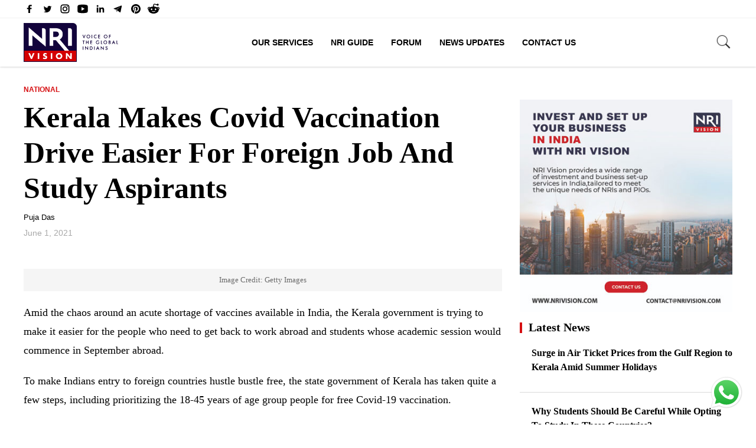

--- FILE ---
content_type: text/html; charset=UTF-8
request_url: https://nrivision.com/kerala-makes-covid-vaccination-drive-easier-for-foreign-job-and-study-aspirants/1212/
body_size: 26572
content:
<!doctype html><html lang="en-US" prefix="og: http://ogp.me/ns#" class="no-js"><head><meta charset="UTF-8"><link rel="preconnect" href="https://fonts.gstatic.com/" crossorigin /><meta name="viewport" content="width=device-width, initial-scale=1"><title>Kerala Makes Covid Vaccination Drive Easier For Foreign Job And Study Aspirants - NRI Vision</title><link href="//www.google-analytics.com" rel="dns-prefetch"><meta name="p:domain_verify" content="ec7de35be9e2fd3c5bac8690cce2f52a"/><link rel="preconnect" href="https://fonts.gstatic.com"><meta name="theme-color" content="#fff"><meta name="msapplication-navbutton-color" content="#fff"><meta name="apple-mobile-web-app-capable" content="yes"><meta name="apple-mobile-web-app-status-bar-style" content="#fff"><meta name='robots' content='index, follow, max-image-preview:large, max-snippet:-1, max-video-preview:-1' /><meta name="description" content="Countries like the US, UK and UAE demand vaccine certificates with the passport number of the visitor for travel clearance" /><link rel="canonical" href="https://nrivision.com/kerala-makes-covid-vaccination-drive-easier-for-foreign-job-and-study-aspirants/1212/" /><meta property="og:locale" content="en_US" /><meta property="og:type" content="article" /><meta property="og:title" content="Kerala Makes Covid Vaccination Drive Easier For Foreign Job And Study Aspirants - NRI Vision" /><meta property="og:description" content="Countries like the US, UK and UAE demand vaccine certificates with the passport number of the visitor for travel clearance" /><meta property="og:url" content="https://nrivision.com/kerala-makes-covid-vaccination-drive-easier-for-foreign-job-and-study-aspirants/1212/" /><meta property="og:site_name" content="NRI Vision" /><meta property="article:publisher" content="https://www.facebook.com/nrivision/" /><meta property="article:published_time" content="2021-06-01T08:06:24+00:00" /><meta property="article:modified_time" content="2021-06-01T08:06:25+00:00" /><meta property="og:image" content="https://nrivision.com/wp-content/uploads/2021/06/covid-vaccination.jpg" /><meta property="og:image:width" content="820" /><meta property="og:image:height" content="450" /><meta property="og:image:type" content="image/jpeg" /><meta name="author" content="Puja Das" /><meta name="twitter:card" content="summary_large_image" /><meta name="twitter:creator" content="@nri_vision" /><meta name="twitter:site" content="@nri_vision" /><meta name="twitter:label1" content="Written by" /><meta name="twitter:data1" content="Puja Das" /><meta name="twitter:label2" content="Est. reading time" /><meta name="twitter:data2" content="3 minutes" /> <script type="application/ld+json" class="yoast-schema-graph">{"@context":"https://schema.org","@graph":[{"@type":"Article","@id":"https://nrivision.com/kerala-makes-covid-vaccination-drive-easier-for-foreign-job-and-study-aspirants/1212/#article","isPartOf":{"@id":"https://nrivision.com/kerala-makes-covid-vaccination-drive-easier-for-foreign-job-and-study-aspirants/1212/"},"author":{"name":"Puja Das","@id":"https://nrivision.com/#/schema/person/67e525e644f00ffe1abdcb9ca64c9493"},"headline":"Kerala Makes Covid Vaccination Drive Easier For Foreign Job And Study Aspirants","datePublished":"2021-06-01T08:06:24+00:00","dateModified":"2021-06-01T08:06:25+00:00","mainEntityOfPage":{"@id":"https://nrivision.com/kerala-makes-covid-vaccination-drive-easier-for-foreign-job-and-study-aspirants/1212/"},"wordCount":533,"commentCount":0,"publisher":{"@id":"https://nrivision.com/#organization"},"image":{"@id":"https://nrivision.com/kerala-makes-covid-vaccination-drive-easier-for-foreign-job-and-study-aspirants/1212/#primaryimage"},"thumbnailUrl":"https://nrivision.com/wp-content/uploads/2021/06/covid-vaccination.jpg","keywords":["Covaxin","Covid Vaccination","Covid-19","Covishield","CoWin","Foreign Countries","Kerala"],"articleSection":["National","News"],"inLanguage":"en-US","potentialAction":[{"@type":"CommentAction","name":"Comment","target":["https://nrivision.com/kerala-makes-covid-vaccination-drive-easier-for-foreign-job-and-study-aspirants/1212/#respond"]}]},{"@type":"WebPage","@id":"https://nrivision.com/kerala-makes-covid-vaccination-drive-easier-for-foreign-job-and-study-aspirants/1212/","url":"https://nrivision.com/kerala-makes-covid-vaccination-drive-easier-for-foreign-job-and-study-aspirants/1212/","name":"Kerala Makes Covid Vaccination Drive Easier For Foreign Job And Study Aspirants - NRI Vision","isPartOf":{"@id":"https://nrivision.com/#website"},"primaryImageOfPage":{"@id":"https://nrivision.com/kerala-makes-covid-vaccination-drive-easier-for-foreign-job-and-study-aspirants/1212/#primaryimage"},"image":{"@id":"https://nrivision.com/kerala-makes-covid-vaccination-drive-easier-for-foreign-job-and-study-aspirants/1212/#primaryimage"},"thumbnailUrl":"https://nrivision.com/wp-content/uploads/2021/06/covid-vaccination.jpg","datePublished":"2021-06-01T08:06:24+00:00","dateModified":"2021-06-01T08:06:25+00:00","description":"Countries like the US, UK and UAE demand vaccine certificates with the passport number of the visitor for travel clearance","breadcrumb":{"@id":"https://nrivision.com/kerala-makes-covid-vaccination-drive-easier-for-foreign-job-and-study-aspirants/1212/#breadcrumb"},"inLanguage":"en-US","potentialAction":[{"@type":"ReadAction","target":["https://nrivision.com/kerala-makes-covid-vaccination-drive-easier-for-foreign-job-and-study-aspirants/1212/"]}]},{"@type":"ImageObject","inLanguage":"en-US","@id":"https://nrivision.com/kerala-makes-covid-vaccination-drive-easier-for-foreign-job-and-study-aspirants/1212/#primaryimage","url":"https://nrivision.com/wp-content/uploads/2021/06/covid-vaccination.jpg","contentUrl":"https://nrivision.com/wp-content/uploads/2021/06/covid-vaccination.jpg","width":820,"height":450,"caption":"Image Credit: Getty Images"},{"@type":"BreadcrumbList","@id":"https://nrivision.com/kerala-makes-covid-vaccination-drive-easier-for-foreign-job-and-study-aspirants/1212/#breadcrumb","itemListElement":[{"@type":"ListItem","position":1,"name":"Home","item":"https://nrivision.com/"},{"@type":"ListItem","position":2,"name":"Kerala Makes Covid Vaccination Drive Easier For Foreign Job And Study Aspirants"}]},{"@type":"WebSite","@id":"https://nrivision.com/#website","url":"https://nrivision.com/","name":"NRI Vision","description":"","publisher":{"@id":"https://nrivision.com/#organization"},"potentialAction":[{"@type":"SearchAction","target":{"@type":"EntryPoint","urlTemplate":"https://nrivision.com/?s={search_term_string}"},"query-input":{"@type":"PropertyValueSpecification","valueRequired":true,"valueName":"search_term_string"}}],"inLanguage":"en-US"},{"@type":"Organization","@id":"https://nrivision.com/#organization","name":"NRI Vision","url":"https://nrivision.com/","logo":{"@type":"ImageObject","inLanguage":"en-US","@id":"https://nrivision.com/#/schema/logo/image/","url":"https://nrivision.com/wp-content/uploads/2021/05/nri_vision_logo_new.png","contentUrl":"https://nrivision.com/wp-content/uploads/2021/05/nri_vision_logo_new.png","width":1200,"height":498,"caption":"NRI Vision"},"image":{"@id":"https://nrivision.com/#/schema/logo/image/"},"sameAs":["https://www.facebook.com/nrivision/","https://x.com/nri_vision","https://www.instagram.com/nri_vision","https://www.linkedin.com/in/nri-vision-b08670211","https://www.youtube.com/channel/UCRigJmC82bRamBBkjyOTMBg"]},{"@type":"Person","@id":"https://nrivision.com/#/schema/person/67e525e644f00ffe1abdcb9ca64c9493","name":"Puja Das","url":"https://nrivision.com/author/pujadas/"}]}</script> <link rel='dns-prefetch' href='//ajax.googleapis.com' /><style id="litespeed-ccss">article,header,main,nav,section{display:block}html{font-family:sans-serif;-ms-text-size-adjust:100%;-webkit-text-size-adjust:100%}body{margin:0}a{background:0 0}h1{font-size:2em;margin:.67em 0}strong{font-weight:700}img{border:0}svg:not(:root){overflow:hidden}input{font-family:inherit;font-size:100%;margin:0}input{line-height:normal}input[type=submit]{-webkit-appearance:button}input::-moz-focus-inner{border:0;padding:0}*{margin:0;padding:0;list-style-type:none}.ptop20{padding-top:20px}.pbtm20{padding-bottom:20px}.prite20{padding-right:20px}.prite30{padding-right:30px}.mtop10{margin-top:10px}.mtop20{margin-top:20px}.mbtm10{margin-bottom:10px}.mbtm15{margin-bottom:15px}.mbtm20{margin-bottom:20px}.relative{position:relative}body{margin:0;padding:0;width:100%;font-family:"PT Serif",serif}.container{max-width:1200px;width:100%;margin:0 auto}.ttc{text-transform:capitalize}.ttu{text-transform:uppercase}.row{width:100%}.row-half{width:50%}.row-ten{width:10%}.row-five{width:20%}.row-thirty{width:30%}.row-seventy{width:70%}.row-half,.row-ten,.row-five,.row-thirty,.row-seventy{min-height:1px;float:left}.container:after,.container:before,.row:after,.row:before{display:table;content:" ";clear:both}.clearfix:after{content:".";display:block;clear:both;visibility:hidden;line-height:0;height:0}.clearfix{display:block}.clear{clear:both}.left{float:left}.right{float:right}.center{text-align:center}img{max-width:100%;height:auto;vertical-align:bottom}a{text-decoration:none}*,*:after,*:before{-webkit-box-sizing:border-box;box-sizing:border-box;-webkit-font-smoothing:antialiased;font-smoothing:antialiased;text-rendering:optimizeLegibility}::-webkit-selection{background:#04A4CC;color:#FFF;text-shadow:none}p{margin-bottom:20px}p,li{font-weight:300;font-size:15px}img.lazy{opacity:0}.flex{display:-webkit-box;display:-ms-flexbox;display:flex}.o_hidden{overflow:hidden}.com60{padding:60px 0}.WA-chat{position:fixed;bottom:20px;right:20px;text-align:right;z-index:999999999}.WA-chat svg{width:60px}.mob-menu{display:none}.head_top{padding:5px 0;background-color:#fff}.head_top svg{fill:#000;width:20px;height:20px}.head_top .SocialTop li{margin-right:10px;line-height:10px}.s-open{width:30px}.site-search{position:absolute;right:0;top:25px}.s-open{color:#fff;display:block}.s-close{display:none;position:absolute;right:0}.s-close img{width:30px;margin-top:2px}.search-wrapper input[type="text"]{padding:10px 45px 10px 10px;background:#fff}.search-wrapper input[type="submit"]{position:absolute;top:-10px;right:0;padding:11px 15px;background:#002b4d;color:#fff;border:0}.search-hide{margin-top:45px}.toggle-btn{position:absolute;right:270px;top:12px}.header{position:fixed;width:100%;height:auto;z-index:999;color:#252a32;background:#fff;-webkit-box-shadow:0 1px 3px rgb(0 0 0/.09),0 1px 3px rgb(0 0 0/.09);box-shadow:0 1px 3px rgb(0 0 0/.09),0 1px 3px rgb(0 0 0/.09)}p,li{font-weight:400;font-size:15px;line-height:22px}.e_text,.e_text a{font-family:"Montserrat",sans-serif}a{color:#000}.sm_h3 h3 a{font-size:16px;line-height:24px;display:block}.logo img{width:160px;margin:8px 0}.nav{margin-top:30px}.nav li{display:inline-block;font-size:14px;font-weight:600}.nav li a{color:#000;padding:5px 15px}body h1{margin:0}.nav li:last-child{margin-right:0}.header_btm{background-color:#fff;z-index:999;position:relative;border-top:1px solid #f1f1f1}.com_top_head a{font-size:20px;font-weight:600;display:block;position:relative;padding-left:15px}.com_top_head a:before{content:"";width:4px;height:78%;background-color:#D60F12;position:absolute;left:0;top:3px}.com_cat a{color:#D60F12;font-size:12px;font-weight:600;display:block;margin:10px 0 5px 0}.com_cat a:not(:first-child){display:none}.b_btm{border-bottom:1px solid #d9d9d9}.side_latest_new .left_image:first-child{padding-top:0}.mob-menu{z-index:9;position:absolute;right:0;top:27px}.bar1,.bar2,.bar3{width:30px;height:2px;background-color:#000;margin:5px 0;position:relative;z-index:9999}.featured_caption{color:#6c6c6c;font-size:13px;font-weight:400;line-height:1.4;margin-bottom:0;padding:10px;margin-top:0;background-color:#f5f5f5;text-align:center}.post_thumb img{width:100%}.post_author a{color:#000;font-size:13px}.post_section .post_date{color:#a9a9a9;font-size:14px}.com_top{padding-top:135px}.post_panel h1{font-size:50px;line-height:60px}.post_content p,.post_content li,.post_content{line-height:32px;font-size:18px}.post_content ul{margin-bottom:20px}.post_content ul li{margin-left:20px;margin-bottom:15px}.post_content ul li{list-style-type:disc}.dew-top{display:inline-block;height:40px;width:40px;position:fixed;bottom:64px;right:10px;-webkit-box-shadow:0 0 10px rgb(0 0 0/.05);box-shadow:0 0 10px rgb(0 0 0/.05);overflow:hidden;text-indent:100%;white-space:nowrap;background:#1f1f1f url(/wp-content/themes/nextline_v4/images/top-arrow.svg)no-repeat center 50%;visibility:hidden;opacity:0}input[type="text"]{background:#f9f9f9;border:1px solid #e1e1e1;color:#666;font-size:15px;font-weight:300;margin:0;padding:10px;width:100%}input[type="submit"]{background:none repeat scroll 0 0#fff0;border:1px solid #3078C0;display:inline-block;font-size:15px;font-weight:300;margin-bottom:0;padding:8px 25px;float:left;width:auto;border-radius:0;color:#3078C0;margin:10px 0;-webkit-box-shadow:none;box-shadow:none}@media only screen and (max-width:767px){.mob-menu{display:block}.nav li{display:block}.logo img{width:130px;margin:5px 0 5px 20px}section{overflow:hidden}.row-half,.row-ten,.row-five,.row-thirty,.row-seventy{width:100%;float:none;clear:both;margin-right:0;min-height:0}.prite30,.prite20{padding:0}.header .left{float:left}.nav{display:none;position:absolute;top:65px;left:0;width:100%;background-color:#fff;margin:0}.nav li a{padding:10px 15px;display:block;border-bottom:1px solid #ccc}.com_top{padding-top:100px}.cat_title{padding:0 20px;margin:0}.mob-menu{margin:5px 20px 0 0}.post_panel h1{font-size:34px;padding:0 20px;line-height:42px}.type-post .author_ul,.post_share,.post_content,.row-thirty.sm_h3{padding:0 20px}.com60{padding:0}.left_image .prite20{padding-right:20px}.td-search-form{margin-top:0;width:100%}.site-search{right:0;top:23px;left:0}.s-close{right:60px;top:5px}.s-close img{margin-top:-5px}.s-open{position:absolute;right:63px;bottom:-25px}.mob-menu{top:15px}.post_top{padding-top:105px}.head_top .container{padding:0 20px}.post_section .com_cat{padding-left:20px}.post_section .row-thirty.sm_h3{padding:0!important}.post_section .row-thirty.sm_h3 .cat_title{padding-bottom:20px}.post_section .row-thirty.sm_h3{padding:0 20px!important}.post_section .row-thirty.sm_h3 .cat_title{padding:0}.m_mbtm20{margin-bottom:20px}.head_top{position:relative;z-index:9999}}@media all and (max-width:620px){.m-hide{display:none}}ul{box-sizing:border-box}:root{--wp--preset--font-size--normal:16px;--wp--preset--font-size--huge:42px}:root{--wp--preset--aspect-ratio--square:1;--wp--preset--aspect-ratio--4-3:4/3;--wp--preset--aspect-ratio--3-4:3/4;--wp--preset--aspect-ratio--3-2:3/2;--wp--preset--aspect-ratio--2-3:2/3;--wp--preset--aspect-ratio--16-9:16/9;--wp--preset--aspect-ratio--9-16:9/16;--wp--preset--color--black:#000000;--wp--preset--color--cyan-bluish-gray:#abb8c3;--wp--preset--color--white:#ffffff;--wp--preset--color--pale-pink:#f78da7;--wp--preset--color--vivid-red:#cf2e2e;--wp--preset--color--luminous-vivid-orange:#ff6900;--wp--preset--color--luminous-vivid-amber:#fcb900;--wp--preset--color--light-green-cyan:#7bdcb5;--wp--preset--color--vivid-green-cyan:#00d084;--wp--preset--color--pale-cyan-blue:#8ed1fc;--wp--preset--color--vivid-cyan-blue:#0693e3;--wp--preset--color--vivid-purple:#9b51e0;--wp--preset--gradient--vivid-cyan-blue-to-vivid-purple:linear-gradient(135deg,rgba(6,147,227,1) 0%,rgb(155,81,224) 100%);--wp--preset--gradient--light-green-cyan-to-vivid-green-cyan:linear-gradient(135deg,rgb(122,220,180) 0%,rgb(0,208,130) 100%);--wp--preset--gradient--luminous-vivid-amber-to-luminous-vivid-orange:linear-gradient(135deg,rgba(252,185,0,1) 0%,rgba(255,105,0,1) 100%);--wp--preset--gradient--luminous-vivid-orange-to-vivid-red:linear-gradient(135deg,rgba(255,105,0,1) 0%,rgb(207,46,46) 100%);--wp--preset--gradient--very-light-gray-to-cyan-bluish-gray:linear-gradient(135deg,rgb(238,238,238) 0%,rgb(169,184,195) 100%);--wp--preset--gradient--cool-to-warm-spectrum:linear-gradient(135deg,rgb(74,234,220) 0%,rgb(151,120,209) 20%,rgb(207,42,186) 40%,rgb(238,44,130) 60%,rgb(251,105,98) 80%,rgb(254,248,76) 100%);--wp--preset--gradient--blush-light-purple:linear-gradient(135deg,rgb(255,206,236) 0%,rgb(152,150,240) 100%);--wp--preset--gradient--blush-bordeaux:linear-gradient(135deg,rgb(254,205,165) 0%,rgb(254,45,45) 50%,rgb(107,0,62) 100%);--wp--preset--gradient--luminous-dusk:linear-gradient(135deg,rgb(255,203,112) 0%,rgb(199,81,192) 50%,rgb(65,88,208) 100%);--wp--preset--gradient--pale-ocean:linear-gradient(135deg,rgb(255,245,203) 0%,rgb(182,227,212) 50%,rgb(51,167,181) 100%);--wp--preset--gradient--electric-grass:linear-gradient(135deg,rgb(202,248,128) 0%,rgb(113,206,126) 100%);--wp--preset--gradient--midnight:linear-gradient(135deg,rgb(2,3,129) 0%,rgb(40,116,252) 100%);--wp--preset--font-size--small:13px;--wp--preset--font-size--medium:20px;--wp--preset--font-size--large:36px;--wp--preset--font-size--x-large:42px;--wp--preset--spacing--20:0.44rem;--wp--preset--spacing--30:0.67rem;--wp--preset--spacing--40:1rem;--wp--preset--spacing--50:1.5rem;--wp--preset--spacing--60:2.25rem;--wp--preset--spacing--70:3.38rem;--wp--preset--spacing--80:5.06rem;--wp--preset--shadow--natural:6px 6px 9px rgba(0, 0, 0, 0.2);--wp--preset--shadow--deep:12px 12px 50px rgba(0, 0, 0, 0.4);--wp--preset--shadow--sharp:6px 6px 0px rgba(0, 0, 0, 0.2);--wp--preset--shadow--outlined:6px 6px 0px -3px rgba(255, 255, 255, 1), 6px 6px rgba(0, 0, 0, 1);--wp--preset--shadow--crisp:6px 6px 0px rgba(0, 0, 0, 1)}</style><script type="litespeed/javascript">WebFontConfig={google:{families:["PT Serif:wght@400;700&display=swap"]}};if(typeof WebFont==="object"&&typeof WebFont.load==="function"){WebFont.load(WebFontConfig)}</script><script data-optimized="1" type="litespeed/javascript" data-src="https://nrivision.com/wp-content/plugins/litespeed-cache/assets/js/webfontloader.min.js"></script><link rel="preload" data-asynced="1" data-optimized="2" as="style" onload="this.onload=null;this.rel='stylesheet'" href="https://nrivision.com/wp-content/litespeed/css/df78e3fb6e8e3ba3f3641aaae02c2c76.css?ver=02314" /><script type="litespeed/javascript">!function(a){"use strict";var b=function(b,c,d){function e(a){return h.body?a():void setTimeout(function(){e(a)})}function f(){i.addEventListener&&i.removeEventListener("load",f),i.media=d||"all"}var g,h=a.document,i=h.createElement("link");if(c)g=c;else{var j=(h.body||h.getElementsByTagName("head")[0]).childNodes;g=j[j.length-1]}var k=h.styleSheets;i.rel="stylesheet",i.href=b,i.media="only x",e(function(){g.parentNode.insertBefore(i,c?g:g.nextSibling)});var l=function(a){for(var b=i.href,c=k.length;c--;)if(k[c].href===b)return a();setTimeout(function(){l(a)})};return i.addEventListener&&i.addEventListener("load",f),i.onloadcssdefined=l,l(f),i};"undefined"!=typeof exports?exports.loadCSS=b:a.loadCSS=b}("undefined"!=typeof global?global:this);!function(a){if(a.loadCSS){var b=loadCSS.relpreload={};if(b.support=function(){try{return a.document.createElement("link").relList.supports("preload")}catch(b){return!1}},b.poly=function(){for(var b=a.document.getElementsByTagName("link"),c=0;c<b.length;c++){var d=b[c];"preload"===d.rel&&"style"===d.getAttribute("as")&&(a.loadCSS(d.href,d,d.getAttribute("media")),d.rel=null)}},!b.support()){b.poly();var c=a.setInterval(b.poly,300);a.addEventListener&&a.addEventListener("load",function(){b.poly(),a.clearInterval(c)}),a.attachEvent&&a.attachEvent("onload",function(){a.clearInterval(c)})}}}(this);</script> <style id='wp-block-image-inline-css' type='text/css'>.wp-block-image>a,.wp-block-image>figure>a{display:inline-block}.wp-block-image img{box-sizing:border-box;height:auto;max-width:100%;vertical-align:bottom}@media not (prefers-reduced-motion){.wp-block-image img.hide{visibility:hidden}.wp-block-image img.show{animation:show-content-image .4s}}.wp-block-image[style*=border-radius] img,.wp-block-image[style*=border-radius]>a{border-radius:inherit}.wp-block-image.has-custom-border img{box-sizing:border-box}.wp-block-image.aligncenter{text-align:center}.wp-block-image.alignfull>a,.wp-block-image.alignwide>a{width:100%}.wp-block-image.alignfull img,.wp-block-image.alignwide img{height:auto;width:100%}.wp-block-image .aligncenter,.wp-block-image .alignleft,.wp-block-image .alignright,.wp-block-image.aligncenter,.wp-block-image.alignleft,.wp-block-image.alignright{display:table}.wp-block-image .aligncenter>figcaption,.wp-block-image .alignleft>figcaption,.wp-block-image .alignright>figcaption,.wp-block-image.aligncenter>figcaption,.wp-block-image.alignleft>figcaption,.wp-block-image.alignright>figcaption{caption-side:bottom;display:table-caption}.wp-block-image .alignleft{float:left;margin:.5em 1em .5em 0}.wp-block-image .alignright{float:right;margin:.5em 0 .5em 1em}.wp-block-image .aligncenter{margin-left:auto;margin-right:auto}.wp-block-image :where(figcaption){margin-bottom:1em;margin-top:.5em}.wp-block-image.is-style-circle-mask img{border-radius:9999px}@supports ((-webkit-mask-image:none) or (mask-image:none)) or (-webkit-mask-image:none){.wp-block-image.is-style-circle-mask img{border-radius:0;-webkit-mask-image:url('data:image/svg+xml;utf8,<svg viewBox="0 0 100 100" xmlns="http://www.w3.org/2000/svg"><circle cx="50" cy="50" r="50"/></svg>');mask-image:url('data:image/svg+xml;utf8,<svg viewBox="0 0 100 100" xmlns="http://www.w3.org/2000/svg"><circle cx="50" cy="50" r="50"/></svg>');mask-mode:alpha;-webkit-mask-position:center;mask-position:center;-webkit-mask-repeat:no-repeat;mask-repeat:no-repeat;-webkit-mask-size:contain;mask-size:contain}}:root :where(.wp-block-image.is-style-rounded img,.wp-block-image .is-style-rounded img){border-radius:9999px}.wp-block-image figure{margin:0}.wp-lightbox-container{display:flex;flex-direction:column;position:relative}.wp-lightbox-container img{cursor:zoom-in}.wp-lightbox-container img:hover+button{opacity:1}.wp-lightbox-container button{align-items:center;backdrop-filter:blur(16px) saturate(180%);background-color:#5a5a5a40;border:none;border-radius:4px;cursor:zoom-in;display:flex;height:20px;justify-content:center;opacity:0;padding:0;position:absolute;right:16px;text-align:center;top:16px;width:20px;z-index:100}@media not (prefers-reduced-motion){.wp-lightbox-container button{transition:opacity .2s ease}}.wp-lightbox-container button:focus-visible{outline:3px auto #5a5a5a40;outline:3px auto -webkit-focus-ring-color;outline-offset:3px}.wp-lightbox-container button:hover{cursor:pointer;opacity:1}.wp-lightbox-container button:focus{opacity:1}.wp-lightbox-container button:focus,.wp-lightbox-container button:hover,.wp-lightbox-container button:not(:hover):not(:active):not(.has-background){background-color:#5a5a5a40;border:none}.wp-lightbox-overlay{box-sizing:border-box;cursor:zoom-out;height:100vh;left:0;overflow:hidden;position:fixed;top:0;visibility:hidden;width:100%;z-index:100000}.wp-lightbox-overlay .close-button{align-items:center;cursor:pointer;display:flex;justify-content:center;min-height:40px;min-width:40px;padding:0;position:absolute;right:calc(env(safe-area-inset-right) + 16px);top:calc(env(safe-area-inset-top) + 16px);z-index:5000000}.wp-lightbox-overlay .close-button:focus,.wp-lightbox-overlay .close-button:hover,.wp-lightbox-overlay .close-button:not(:hover):not(:active):not(.has-background){background:none;border:none}.wp-lightbox-overlay .lightbox-image-container{height:var(--wp--lightbox-container-height);left:50%;overflow:hidden;position:absolute;top:50%;transform:translate(-50%,-50%);transform-origin:top left;width:var(--wp--lightbox-container-width);z-index:9999999999}.wp-lightbox-overlay .wp-block-image{align-items:center;box-sizing:border-box;display:flex;height:100%;justify-content:center;margin:0;position:relative;transform-origin:0 0;width:100%;z-index:3000000}.wp-lightbox-overlay .wp-block-image img{height:var(--wp--lightbox-image-height);min-height:var(--wp--lightbox-image-height);min-width:var(--wp--lightbox-image-width);width:var(--wp--lightbox-image-width)}.wp-lightbox-overlay .wp-block-image figcaption{display:none}.wp-lightbox-overlay button{background:none;border:none}.wp-lightbox-overlay .scrim{background-color:#fff;height:100%;opacity:.9;position:absolute;width:100%;z-index:2000000}.wp-lightbox-overlay.active{visibility:visible}@media not (prefers-reduced-motion){.wp-lightbox-overlay.active{animation:turn-on-visibility .25s both}.wp-lightbox-overlay.active img{animation:turn-on-visibility .35s both}.wp-lightbox-overlay.show-closing-animation:not(.active){animation:turn-off-visibility .35s both}.wp-lightbox-overlay.show-closing-animation:not(.active) img{animation:turn-off-visibility .25s both}.wp-lightbox-overlay.zoom.active{animation:none;opacity:1;visibility:visible}.wp-lightbox-overlay.zoom.active .lightbox-image-container{animation:lightbox-zoom-in .4s}.wp-lightbox-overlay.zoom.active .lightbox-image-container img{animation:none}.wp-lightbox-overlay.zoom.active .scrim{animation:turn-on-visibility .4s forwards}.wp-lightbox-overlay.zoom.show-closing-animation:not(.active){animation:none}.wp-lightbox-overlay.zoom.show-closing-animation:not(.active) .lightbox-image-container{animation:lightbox-zoom-out .4s}.wp-lightbox-overlay.zoom.show-closing-animation:not(.active) .lightbox-image-container img{animation:none}.wp-lightbox-overlay.zoom.show-closing-animation:not(.active) .scrim{animation:turn-off-visibility .4s forwards}}@keyframes show-content-image{0%{visibility:hidden}99%{visibility:hidden}to{visibility:visible}}@keyframes turn-on-visibility{0%{opacity:0}to{opacity:1}}@keyframes turn-off-visibility{0%{opacity:1;visibility:visible}99%{opacity:0;visibility:visible}to{opacity:0;visibility:hidden}}@keyframes lightbox-zoom-in{0%{transform:translate(calc((-100vw + var(--wp--lightbox-scrollbar-width))/2 + var(--wp--lightbox-initial-left-position)),calc(-50vh + var(--wp--lightbox-initial-top-position))) scale(var(--wp--lightbox-scale))}to{transform:translate(-50%,-50%) scale(1)}}@keyframes lightbox-zoom-out{0%{transform:translate(-50%,-50%) scale(1);visibility:visible}99%{visibility:visible}to{transform:translate(calc((-100vw + var(--wp--lightbox-scrollbar-width))/2 + var(--wp--lightbox-initial-left-position)),calc(-50vh + var(--wp--lightbox-initial-top-position))) scale(var(--wp--lightbox-scale));visibility:hidden}}
/*# sourceURL=https://nrivision.com/wp-includes/blocks/image/style.min.css */</style> <script type="text/javascript" src="//ajax.googleapis.com/ajax/libs/jquery/2.2.4/jquery.min.js" id="jquery-js"></script> <link rel="icon" href="https://nrivision.com/wp-content/uploads/2022/02/cropped-favicon-32x32.png" sizes="32x32" /><link rel="icon" href="https://nrivision.com/wp-content/uploads/2022/02/cropped-favicon-192x192.png" sizes="192x192" /><link rel="apple-touch-icon" href="https://nrivision.com/wp-content/uploads/2022/02/cropped-favicon-180x180.png" /><meta name="msapplication-TileImage" content="https://nrivision.com/wp-content/uploads/2022/02/cropped-favicon-270x270.png" />
 <script type="litespeed/javascript" data-src="https://www.googletagmanager.com/gtag/js?id=G-R8EY9CBZLF"></script> <script type="litespeed/javascript">window.dataLayer=window.dataLayer||[];function gtag(){dataLayer.push(arguments)}
gtag('js',new Date());gtag('config','G-R8EY9CBZLF')</script>  <script type="litespeed/javascript" data-src="https://www.googletagmanager.com/gtag/js?id=UA-211795319-1"></script> <script type="litespeed/javascript">window.dataLayer=window.dataLayer||[];function gtag(){dataLayer.push(arguments)}
gtag('js',new Date());gtag('config','UA-211795319-1')</script>  <script type="litespeed/javascript" data-src="https://www.googletagmanager.com/gtag/js?id=G-TXERNH2HP8"></script> <script type="litespeed/javascript">window.dataLayer=window.dataLayer||[];function gtag(){dataLayer.push(arguments)}
gtag('js',new Date());gtag('config','G-TXERNH2HP8')</script> </head><body class="wp-singular post-template-default single single-post postid-1212 single-format-standard wp-theme-nextline_v4 wpf-default wpft- wpf-guest wpfu-group-4 wpf-theme-2022 wpf-is_standalone-0 wpf-boardid-0 is_wpforo_page-0 is_wpforo_url-0 is_wpforo_shortcode_page-0"><div class="wrapper"><header class="header clear" role="banner"><div class="head_top center"><div class="container"><div class="flex"><div class="row-half"><ul class="flex SocialTop"><li>
<a aria-label="facebook" href="https://www.facebook.com/nrivision" target="_blank">
<svg xmlns="http://www.w3.org/2000/svg" xmlns:xlink="http://www.w3.org/1999/xlink" viewBox="0 0 32 32" version="1.1" role="img" aria-labelledby="at-svg-facebook-11" class="at-icon at-icon-facebook"><title id="at-svg-facebook-11">Facebook</title><g><path d="M22 5.16c-.406-.054-1.806-.16-3.43-.16-3.4 0-5.733 1.825-5.733 5.17v2.882H9v3.913h3.837V27h4.604V16.965h3.823l.587-3.913h-4.41v-2.5c0-1.123.347-1.903 2.198-1.903H22V5.16z" fill-rule="evenodd"></path></g></svg>
</a></li><li>
<a aria-label="Twitter" href="https://twitter.com/NRIVision" target="_blank">
<svg xmlns="http://www.w3.org/2000/svg" xmlns:xlink="http://www.w3.org/1999/xlink" viewBox="0 0 32 32" version="1.1" role="img" aria-labelledby="at-svg-twitter-12" class="at-icon at-icon-twitter"><title id="at-svg-twitter-12">Twitter</title><g><path d="M27.996 10.116c-.81.36-1.68.602-2.592.71a4.526 4.526 0 0 0 1.984-2.496 9.037 9.037 0 0 1-2.866 1.095 4.513 4.513 0 0 0-7.69 4.116 12.81 12.81 0 0 1-9.3-4.715 4.49 4.49 0 0 0-.612 2.27 4.51 4.51 0 0 0 2.008 3.755 4.495 4.495 0 0 1-2.044-.564v.057a4.515 4.515 0 0 0 3.62 4.425 4.52 4.52 0 0 1-2.04.077 4.517 4.517 0 0 0 4.217 3.134 9.055 9.055 0 0 1-5.604 1.93A9.18 9.18 0 0 1 6 23.85a12.773 12.773 0 0 0 6.918 2.027c8.3 0 12.84-6.876 12.84-12.84 0-.195-.005-.39-.014-.583a9.172 9.172 0 0 0 2.252-2.336" fill-rule="evenodd"></path></g></svg>
</a></li><li>
<a aria-label="instagram" href="https://www.instagram.com/nrivision/" target="_blank">
<svg xmlns="http://www.w3.org/2000/svg"  viewBox="0 0 24 24" >
<path d="M 8 3 C 5.243 3 3 5.243 3 8 L 3 16 C 3 18.757 5.243 21 8 21 L 16 21 C 18.757 21 21 18.757 21 16 L 21 8 C 21 5.243 18.757 3 16 3 L 8 3 z M 8 5 L 16 5 C 17.654 5 19 6.346 19 8 L 19 16 C 19 17.654 17.654 19 16 19 L 8 19 C 6.346 19 5 17.654 5 16 L 5 8 C 5 6.346 6.346 5 8 5 z M 17 6 A 1 1 0 0 0 16 7 A 1 1 0 0 0 17 8 A 1 1 0 0 0 18 7 A 1 1 0 0 0 17 6 z M 12 7 C 9.243 7 7 9.243 7 12 C 7 14.757 9.243 17 12 17 C 14.757 17 17 14.757 17 12 C 17 9.243 14.757 7 12 7 z M 12 9 C 13.654 9 15 10.346 15 12 C 15 13.654 13.654 15 12 15 C 10.346 15 9 13.654 9 12 C 9 10.346 10.346 9 12 9 z"/></svg>
</a></li><li>
<a aria-label="youtube" href="https://www.youtube.com/c/NRIVision" target="_blank">
<svg xmlns="http://www.w3.org/2000/svg"  viewBox="0 0 30 30">
<path d="M 15 4 C 10.814 4 5.3808594 5.0488281 5.3808594 5.0488281 L 5.3671875 5.0644531 C 3.4606632 5.3693645 2 7.0076245 2 9 L 2 15 L 2 15.001953 L 2 21 L 2 21.001953 A 4 4 0 0 0 5.3769531 24.945312 L 5.3808594 24.951172 C 5.3808594 24.951172 10.814 26.001953 15 26.001953 C 19.186 26.001953 24.619141 24.951172 24.619141 24.951172 L 24.621094 24.949219 A 4 4 0 0 0 28 21.001953 L 28 21 L 28 15.001953 L 28 15 L 28 9 A 4 4 0 0 0 24.623047 5.0546875 L 24.619141 5.0488281 C 24.619141 5.0488281 19.186 4 15 4 z M 12 10.398438 L 20 15 L 12 19.601562 L 12 10.398438 z"/></svg>
</a></li><li class="m-hide">
<a aria-label="linkedin" href="https://www.linkedin.com/company/nri-vision" target="_blank">
<svg xmlns="http://www.w3.org/2000/svg" xmlns:xlink="http://www.w3.org/1999/xlink" viewBox="0 0 32 32" version="1.1" role="img" aria-labelledby="at-svg-linkedin-14" class="at-icon at-icon-linkedin"><title id="at-svg-linkedin-14">LinkedIn</title><g><path d="M26 25.963h-4.185v-6.55c0-1.56-.027-3.57-2.175-3.57-2.18 0-2.51 1.7-2.51 3.46v6.66h-4.182V12.495h4.012v1.84h.058c.558-1.058 1.924-2.174 3.96-2.174 4.24 0 5.022 2.79 5.022 6.417v7.386zM8.23 10.655a2.426 2.426 0 0 1 0-4.855 2.427 2.427 0 0 1 0 4.855zm-2.098 1.84h4.19v13.468h-4.19V12.495z" fill-rule="evenodd"></path></g></svg>
</a></li><li class="m-hide">
<a aria-label="Telegram" href="https://t.me/nrivision" target="_blank">
<svg xmlns="http://www.w3.org/2000/svg" xmlns:xlink="http://www.w3.org/1999/xlink" viewBox="0 0 32 32" version="1.1" role="img" aria-labelledby="at-svg-telegram-4" class="at-icon at-icon-telegram"><title id="at-svg-telegram-4">Telegram</title><g><g fill-rule="evenodd"></g><path d="M15.02 20.814l9.31-12.48L9.554 17.24l1.92 6.42c.225.63.114.88.767.88l.344-5.22 2.436 1.494z" opacity=".6"></path><path d="M12.24 24.54c.504 0 .727-.234 1.008-.51l2.687-2.655-3.35-2.054-.344 5.22z" opacity=".3"></path><path d="M12.583 19.322l8.12 6.095c.926.52 1.595.25 1.826-.874l3.304-15.825c.338-1.378-.517-2.003-1.403-1.594L5.024 14.727c-1.325.54-1.317 1.29-.24 1.625l4.98 1.58 11.53-7.39c.543-.336 1.043-.156.633.214"></path></g></svg>
</a></li><li class="m-hide">
<a aria-label="pinterest" href="https://www.pinterest.com/NRIVISION/" target="_blank">
<svg xmlns="http://www.w3.org/2000/svg"  viewBox="0 0 30 30">    <path d="M15,3C8.373,3,3,8.373,3,15c0,5.084,3.163,9.426,7.627,11.174c-0.105-0.949-0.2-2.406,0.042-3.442 c0.218-0.936,1.407-5.965,1.407-5.965s-0.359-0.719-0.359-1.781c0-1.669,0.967-2.914,2.171-2.914c1.024,0,1.518,0.769,1.518,1.69 c0,1.03-0.655,2.569-0.994,3.995c-0.283,1.195,0.599,2.169,1.777,2.169c2.133,0,3.772-2.249,3.772-5.495 c0-2.873-2.064-4.882-5.012-4.882c-3.414,0-5.418,2.561-5.418,5.208c0,1.031,0.397,2.137,0.893,2.739 c0.098,0.119,0.112,0.223,0.083,0.344c-0.091,0.379-0.293,1.194-0.333,1.361c-0.052,0.22-0.174,0.266-0.401,0.16 c-1.499-0.698-2.436-2.889-2.436-4.649c0-3.785,2.75-7.262,7.929-7.262c4.163,0,7.398,2.966,7.398,6.931 c0,4.136-2.608,7.464-6.227,7.464c-1.216,0-2.359-0.632-2.75-1.378c0,0-0.602,2.291-0.748,2.853 c-0.271,1.042-1.002,2.349-1.492,3.146C12.57,26.812,13.763,27,15,27c6.627,0,12-5.373,12-12S21.627,3,15,3z"/></svg>
</a></li><li class="m-hide">
<a aria-label="reddit" href="https://www.reddit.com/user/NRIVision" target="_blank">
<svg xmlns="http://www.w3.org/2000/svg"  viewBox="0 0 30 30"><path d="M 17.662109 2 C 15.565005 2 14 3.7131367 14 5.6621094 L 14 9.0351562 C 11.24971 9.1810926 8.7344872 9.9143634 6.7265625 11.064453 C 5.9527826 10.321405 4.9166871 9.991448 3.9121094 9.9921875 C 2.8229214 9.9929893 1.7094525 10.370413 0.94140625 11.234375 L 0.92382812 11.253906 L 0.90625 11.273438 C 0.16947928 12.194228 -0.12225605 13.427747 0.07421875 14.652344 C 0.25365009 15.770711 0.90137168 16.893419 2.0273438 17.628906 C 2.0199689 17.753058 2 17.874618 2 18 C 2 22.962 7.832 27 15 27 C 22.168 27 28 22.962 28 18 C 28 17.874618 27.980031 17.753058 27.972656 17.628906 C 29.098628 16.893419 29.74635 15.770711 29.925781 14.652344 C 30.122256 13.427747 29.830521 12.194228 29.09375 11.273438 L 29.076172 11.253906 L 29.058594 11.234375 C 28.290448 10.370294 27.177168 9.9929893 26.087891 9.9921875 C 25.08323 9.991448 24.046988 10.321133 23.273438 11.064453 C 21.265513 9.9143634 18.75029 9.1810926 16 9.0351562 L 16 5.6621094 C 16 4.6830821 16.565214 4 17.662109 4 C 18.182797 4 18.817104 4.2609042 19.810547 4.609375 C 20.650361 4.9039572 21.743308 5.2016984 23.140625 5.2910156 C 23.474875 6.2790874 24.402814 7 25.5 7 C 26.875 7 28 5.875 28 4.5 C 28 3.125 26.875 2 25.5 2 C 24.561213 2 23.747538 2.5304211 23.320312 3.3007812 C 22.125831 3.2346294 21.248238 2.9947078 20.472656 2.7226562 C 19.568849 2.4056271 18.738422 2 17.662109 2 z M 3.9121094 11.992188 C 4.3072494 11.991896 4.6826692 12.095595 4.9921875 12.263672 C 3.8881963 13.18517 3.0505713 14.261821 2.5449219 15.4375 C 2.2764358 15.106087 2.114647 14.734002 2.0507812 14.335938 C 1.9430146 13.664243 2.1440212 12.966045 2.4628906 12.552734 C 2.7642172 12.228395 3.3144613 11.992626 3.9121094 11.992188 z M 26.085938 11.992188 C 26.683756 11.992627 27.235874 12.22849 27.537109 12.552734 C 27.855979 12.966045 28.056985 13.664243 27.949219 14.335938 C 27.885353 14.734002 27.723564 15.106087 27.455078 15.4375 C 26.949429 14.261821 26.111804 13.18517 25.007812 12.263672 C 25.316626 12.095792 25.690955 11.991896 26.085938 11.992188 z M 10 14 C 11.105 14 12 14.895 12 16 C 12 17.105 11.105 18 10 18 C 8.895 18 8 17.105 8 16 C 8 14.895 8.895 14 10 14 z M 20 14 C 21.105 14 22 14.895 22 16 C 22 17.105 21.105 18 20 18 C 18.895 18 18 17.105 18 16 C 18 14.895 18.895 14 20 14 z M 20.238281 19.533203 C 19.599281 21.400203 17.556 23 15 23 C 12.444 23 10.400719 21.400969 9.7617188 19.667969 C 10.911719 20.600969 12.828 21.267578 15 21.267578 C 17.172 21.267578 19.088281 20.600203 20.238281 19.533203 z"/></svg>
</a></li></ul></div></div></div></div><div class="header_btm e_text"><div class="container relative"><div class="row"><div class="logo left row-five">
<a href="https://nrivision.com"><img width="160" height="66" src="https://nrivision.com/wp-content/themes/nextline_v4/images/nri_vision_logo_new.png" alt="Logo"></a></div><div class="row-seventy"><nav class="nav center ttu" role="navigation"><ul><li><a href="//nrivision.com/nri-services/">Our Services</a></li><li><a href="//nrivision.com/nri-guide/">NRI Guide</a></li><li><a href="//nrivision.com/community/">Forum</a></li><li><a href="//nrivision.com/news-updates/">News Updates</a></li><li><a href="//nrivision.com/contact-us">Contact Us</a></li></ul></nav></div><div class="row-ten"><div class="relative site-search right">
<span class="s-open"><img data-lazyloaded="1" src="[data-uri]" width="64" height="64" class="search_btn" data-src="https://nrivision.com/wp-content/themes/nextline_v4/images/nri_search_image_1.png" alt="search"><noscript><img width="64" height="64" class="search_btn" src="https://nrivision.com/wp-content/themes/nextline_v4/images/nri_search_image_1.png" alt="search"></noscript></span>
<span class="s-close"><img data-lazyloaded="1" src="[data-uri]" class="search_btn" data-src="https://nrivision.com/wp-content/themes/nextline_v4/images/close_head.svg" alt="search"><noscript><img class="search_btn" src="https://nrivision.com/wp-content/themes/nextline_v4/images/close_head.svg" alt="search"></noscript></span><div class="search-hide =" style="display: none;"><form role="search" method="get" class="td-search-form" action="https://nrivision.com"><div class="search-wrapper relative">
<input class="search-input" id="td-header-search" type="text" value="" name="s" placeholder="Search" autocomplete="off">
<input class="wpb_button wpb_btn-inverse btn" type="submit" id="td-header-search-top" value="GO"></div></form></div></div><div class="mob-menu right toggle-btn"><div class="bar1"></div><div class="bar2"></div><div class="bar3"></div></div></div></div></div></div></header><main role="main"><section class="post_section post_top clearfix com_top com60"><div class="container"><div class="row"><div class="row"><div class="row post_panel"><div class="com_cat ttu e_text">
<a href="https://nrivision.com/top-stories/national/" title="View all posts in National">National</a> <a href="https://nrivision.com/news-updates/news/" title="View all posts in News">News</a></div><div class="main_news_top mtop10"><div class="row"><div class="row-seventy prite30"><article id="post-1212" class="post-1212 post type-post status-publish format-standard has-post-thumbnail hentry category-national category-news tag-covaxin tag-covid-vaccination tag-covid-19 tag-covishield tag-cowin tag-foreign-countries tag-kerala"><h1>Kerala Makes Covid Vaccination Drive Easier For Foreign Job And Study Aspirants</h1><ul class="author_ul ttc mbtm15  e_text"><div class="post_author ttc mbtm10 mtop10"><a href="https://nrivision.com/author/pujadas/" title="Posts by Puja Das" rel="author">Puja Das</a></div><div class="post_date">June 1, 2021</div></ul><div class="post_share round_btn row mbtm20"><div class="addthis_inline_share_toolbox_3fla"></div></div><div class="post_thumb row">
<img class="lazy" data-src="https://nrivision.com/wp-content/uploads/2021/06/covid-vaccination.jpg" /></div><div class="featured_caption">Image Credit: Getty Images</div><div class="row mtop20"><div class="post_content row"><p>Amid the chaos around an acute shortage of vaccines available in India, the Kerala government is trying to make it easier for the people who need to get back to work abroad and students whose academic session would commence in September abroad.</p><p>To make Indians entry to foreign countries hustle bustle free, the state government of Kerala has taken quite a few steps, including prioritizing the 18-45 years of age group people for free Covid-19 vaccination.</p><p>An immediate decision has been taken regarding inoculating the prioritized group as several foreign countries have made vaccination compulsory for those entering the nation for study and work purposes, Health Minister Veena George on May 25 said.</p><p>Additionally, chief minister Pinarayi Vijayan-led government is also issuing and updating vaccination certificates with passport numbers to people travelling abroad where it&#8217;s mandatory for their entry.</p><div class="wp-block-image"><figure class="aligncenter size-large"><img data-lazyloaded="1" src="[data-uri]" fetchpriority="high" decoding="async" width="820" height="450" data-src="https://nrivision.com/wp-content/uploads/2021/06/Kerala-Health-Department.jpg" alt="" class="wp-image-1213" data-srcset="https://nrivision.com/wp-content/uploads/2021/06/Kerala-Health-Department.jpg 820w, https://nrivision.com/wp-content/uploads/2021/06/Kerala-Health-Department-300x165.jpg 300w, https://nrivision.com/wp-content/uploads/2021/06/Kerala-Health-Department-768x421.jpg 768w, https://nrivision.com/wp-content/uploads/2021/06/Kerala-Health-Department-393x215.jpg 393w" data-sizes="(max-width: 820px) 100vw, 820px" /><noscript><img fetchpriority="high" decoding="async" width="820" height="450" src="https://nrivision.com/wp-content/uploads/2021/06/Kerala-Health-Department.jpg" alt="" class="wp-image-1213" srcset="https://nrivision.com/wp-content/uploads/2021/06/Kerala-Health-Department.jpg 820w, https://nrivision.com/wp-content/uploads/2021/06/Kerala-Health-Department-300x165.jpg 300w, https://nrivision.com/wp-content/uploads/2021/06/Kerala-Health-Department-768x421.jpg 768w, https://nrivision.com/wp-content/uploads/2021/06/Kerala-Health-Department-393x215.jpg 393w" sizes="(max-width: 820px) 100vw, 820px" /></noscript><figcaption>Image Credit: Kerala Health Department Website</figcaption></figure></div><p>Countries like the US, UK and UAE demand vaccine certificates with the passport number of the visitor for travel clearance. Many people have submitted their Aadhar numbers as IDs for registration on the central government&#8217;s CoWin portal and have been facing issues abroad. Although the Kerala government had raised the issue to the center, they have yet to reply. Hence, the state government has decided to provide a certificate in the prescribed format to fully vaccinated people. This has come after an order issued by Health Secretary Rajan Khobragade on May 28.</p><p>As Covishield and Covaxin have been authorized for emergency use by the Central Drugs and Standard Control Organization of India, the vaccination certificate along with the person&#8217;s passport number would be issued if the individual wishes to get travel clearance after taking both jabs. The district medical officer has been given authority to issue the certificate.</p><p class="has-text-align-left">The state government has also decided to reduce the gap between Covid vaccine shots for those travelling abroad. It has also clarified that an individual who has taken Covishield and needs to get travel clearance will be eligible for a second jab of the same vaccine after four to six weeks of the first dose. The stock of Covishield vaccines purchased directly by the state will be used to inoculate them.</p><div class="wp-block-image"><figure class="aligncenter size-large"><img data-lazyloaded="1" src="[data-uri]" decoding="async" width="490" height="604" data-src="https://nrivision.com/wp-content/uploads/2021/06/certificate.jpg" alt="" class="wp-image-1214" data-srcset="https://nrivision.com/wp-content/uploads/2021/06/certificate.jpg 490w, https://nrivision.com/wp-content/uploads/2021/06/certificate-243x300.jpg 243w" data-sizes="(max-width: 490px) 100vw, 490px" /><noscript><img decoding="async" width="490" height="604" src="https://nrivision.com/wp-content/uploads/2021/06/certificate.jpg" alt="" class="wp-image-1214" srcset="https://nrivision.com/wp-content/uploads/2021/06/certificate.jpg 490w, https://nrivision.com/wp-content/uploads/2021/06/certificate-243x300.jpg 243w" sizes="(max-width: 490px) 100vw, 490px" /></noscript><figcaption>Image Credit: Kerala Health Department Website</figcaption></figure></div><p class="has-text-align-left">As the CoWin portal doesn&#8217;t administer the second dose of Covishield in less than 12 weeks, the district health department of Kerala will record this separately. The district officers have been ordered to verify valid visas, admission documents for students, and job confirmation or work permit documents to provide them with their preferable vaccine.</p><p class="has-text-align-left">Though the World Health Organization (WHO) has already cleared the AstraZeneca vaccine, Covishield manufactured by the Serum Indian Institute (SII) in India raises validation-related concerns. It is because various countries are demanding certificate under Oxford Astrazeneca Vaccine&#8217;s brand name. Covaxin by Indian vaccine manufacturer Bharat Biotech, on the other hand, hasn&#8217;t made it through the WHO&#8217;s approved vaccine list yet and expect to be listed by September of this year. These two issues are still giving a hard time to the people planning to visit foreign countries this year to get travel clearance.</p></div><div class="Oru Services etext row CompleteList mbtm20"><div class="com_top_head mbtm10"><a class="m0" href="https://nrivision.com/nri-services/">Our NRI Services</a></div><div class="flex">
<a href="https://nrivision.com/nri-services/start-a-business/">Start A Business</a>
<a href="https://nrivision.com/nri-services/contract/">Contract</a>
<a href="https://nrivision.com/nri-services/trademark/">Trademark</a>
<a href="https://nrivision.com/nri-services/property/">Property</a>
<a href="https://nrivision.com/nri-services/debt-collection/">Debt Collection</a>
<a href="https://nrivision.com/nri-services/dispute-resolution/">Dispute Resolution</a>
<a href="https://nrivision.com/nri-services/nri-desk/">NRI Desk</a></div></div><p class="mbtm10" style="font-size:18px;text-decoration:none"><strong><a class="TelLink" href="https://api.whatsapp.com/send?phone=+919987091232&amp;text=Hi" target="blank">Connect with NRI experts via WhatsApp | Click here</a></strong></p><div class="tag_ul e_text mtop30 mbtm30">
<a href="https://nrivision.com/tag/covaxin/" rel="tag">Covaxin</a><a href="https://nrivision.com/tag/covid-vaccination/" rel="tag">Covid Vaccination</a><a href="https://nrivision.com/tag/covid-19/" rel="tag">Covid-19</a><a href="https://nrivision.com/tag/covishield/" rel="tag">Covishield</a><a href="https://nrivision.com/tag/cowin/" rel="tag">CoWin</a><a href="https://nrivision.com/tag/foreign-countries/" rel="tag">Foreign Countries</a><a href="https://nrivision.com/tag/kerala/" rel="tag">Kerala</a></div><div class="row post_comments"><div id='vuukle-emote'></div><div id='vuukle-comments'></div></div></div></article></div><div class="row-thirty sm_h3"><div class="row"><div class="mbtm15"><div class="bc_random_banner" data-id="3" data-url="https://nrivision.com/wp-admin/admin-ajax.php?action=bc_rb_ads_click&#038;nonce=20683130f6"><a target="_blank" href="https://nrivision.com/contact-us/" title="banner-v-3"><img data-lazyloaded="1" src="[data-uri]" width="400" height="400" style=width:400px; height:400px data-src="https://nrivision.com/wp-content/uploads/2023/10/banner-v-3.jpg?v=268701"  title="banner-v-3"/><noscript><img width="400" height="400" style=width:400px; height:400px src="https://nrivision.com/wp-content/uploads/2023/10/banner-v-3.jpg?v=268701"  title="banner-v-3"/></noscript></a></div></div><div class="row cat_title mbtm20"><div class="com_top_head left m_mbtm20"><a href="javascript:void(0)">Latest News</a></div></div><div class="row side_latest_new"><div class="row  left_image pbtm20 ptop20 b_btm">
<a class="left prite20" href="https://nrivision.com/surge-in-air-ticket-prices-from-the-gulf-region-to-kerala-amid-summer-holidays/12404/"><img class="lazy" data-src="https://nrivision.com/wp-content/uploads/2024/07/air-fare-hike-gulf-to-kerala-160x100.jpg" /></a><div class="o_hidden sm_h3"><h3 class="mbtm10"><a class="title_text" href="https://nrivision.com/surge-in-air-ticket-prices-from-the-gulf-region-to-kerala-amid-summer-holidays/12404/">Surge in Air Ticket Prices from the Gulf Region to Kerala Amid Summer Holidays</a></h3></div></div><div class="row  left_image pbtm20 ptop20 b_btm">
<a class="left prite20" href="https://nrivision.com/why-students-should-be-careful-while-opting-to-study-in-these-countries/12081/"><img class="lazy" data-src="https://nrivision.com/wp-content/uploads/2022/04/nri-vision-news-international-students-160x100.jpg" /></a><div class="o_hidden sm_h3"><h3 class="mbtm10"><a class="title_text" href="https://nrivision.com/why-students-should-be-careful-while-opting-to-study-in-these-countries/12081/">Why Students Should Be Careful While Opting To Study In These Countries?</a></h3></div></div><div class="row  left_image pbtm20 ptop20 b_btm">
<a class="left prite20" href="https://nrivision.com/now-russia-unveils-the-golden-visa-scheme-to-woo-foreign-investors/12106/"><img class="lazy" data-src="https://nrivision.com/wp-content/uploads/2022/03/nri-vision-news-golden-visa-160x100.jpg" /></a><div class="o_hidden sm_h3"><h3 class="mbtm10"><a class="title_text" href="https://nrivision.com/now-russia-unveils-the-golden-visa-scheme-to-woo-foreign-investors/12106/"><strong>Now, Russia Unveils The Golden Visa Scheme To Woo Foreign Investors</strong> </a></h3></div></div><div class="row  left_image pbtm20 ptop20 b_btm">
<a class="left prite20" href="https://nrivision.com/budget-2023-what-it-holds-for-nris/12098/"><img class="lazy" data-src="https://nrivision.com/wp-content/uploads/2023/01/nri-vision-news-2023-160x100.jpg" /></a><div class="o_hidden sm_h3"><h3 class="mbtm10"><a class="title_text" href="https://nrivision.com/budget-2023-what-it-holds-for-nris/12098/"><strong>Budget 2023: What It Holds For NRIs?</strong> </a></h3></div></div><div class="row  left_image pbtm20 ptop20 b_btm">
<a class="left prite20" href="https://nrivision.com/uae-will-job-loss-retrenchment-lead-to-cancellation-of-the-golden-visa/12092/"><img class="lazy" data-src="https://nrivision.com/wp-content/uploads/2021/07/golden-visa-160x100.jpg" /></a><div class="o_hidden sm_h3"><h3 class="mbtm10"><a class="title_text" href="https://nrivision.com/uae-will-job-loss-retrenchment-lead-to-cancellation-of-the-golden-visa/12092/"><strong>UAE: Will Job Loss/ Retrenchment Lead To Cancellation Of The Golden Visa?</strong> </a></h3></div></div><div class="row  left_image pbtm20 ptop20 b_btm">
<a class="left prite20" href="https://nrivision.com/if-this-plan-materializes-then-foreign-students-will-find-it-tough-to-remain-in-the-uk-after-graduation/12087/"><img class="lazy" data-src="https://nrivision.com/wp-content/uploads/2022/06/nri-vision-news-students-160x100.jpg" /></a><div class="o_hidden sm_h3"><h3 class="mbtm10"><a class="title_text" href="https://nrivision.com/if-this-plan-materializes-then-foreign-students-will-find-it-tough-to-remain-in-the-uk-after-graduation/12087/"><strong>If This Plan Materializes Then Foreign Students Will Find It Tough To Remain In The UK After Graduation</strong> </a></h3></div></div><div class="row  left_image pbtm20 ptop20 b_btm">
<a class="left prite20" href="https://nrivision.com/us-visa-try-out-this-option-avoid-the-long-waiting-period-but/12083/"><img class="lazy" data-src="https://nrivision.com/wp-content/uploads/2023/01/nri-vision-news-us-visa-160x100.jpg" /></a><div class="o_hidden sm_h3"><h3 class="mbtm10"><a class="title_text" href="https://nrivision.com/us-visa-try-out-this-option-avoid-the-long-waiting-period-but/12083/">US Visa: Try Out This Option, Avoid The Long Waiting Period But…</a></h3></div></div><div class="row  left_image pbtm20 ptop20 b_btm">
<a class="left prite20" href="https://nrivision.com/canada-could-abandon-eligibility-criteria-in-several-cases-to-tackle-visa-pile-up/12079/"><img class="lazy" data-src="https://nrivision.com/wp-content/uploads/2022/01/canada-160x100.jpg" /></a><div class="o_hidden sm_h3"><h3 class="mbtm10"><a class="title_text" href="https://nrivision.com/canada-could-abandon-eligibility-criteria-in-several-cases-to-tackle-visa-pile-up/12079/"><strong>Canada Could Abandon Eligibility Criteria In Several Cases To Tackle Visa Pile-up</strong> </a></h3></div></div><div class="row  left_image pbtm20 ptop20 b_btm">
<a class="left prite20" href="https://nrivision.com/is-it-possible-to-change-the-occupational-status-on-golden-visa-after-getting-a-job/12074/"><img class="lazy" data-src="https://nrivision.com/wp-content/uploads/2021/07/golden-visa-160x100.jpg" /></a><div class="o_hidden sm_h3"><h3 class="mbtm10"><a class="title_text" href="https://nrivision.com/is-it-possible-to-change-the-occupational-status-on-golden-visa-after-getting-a-job/12074/"><strong>Is It Possible To Change The Occupational Status On Golden Visa After Getting A Job?</strong> </a></h3></div></div><div class="row  left_image pbtm20 ptop20 b_btm">
<a class="left prite20" href="https://nrivision.com/uae-what-are-the-significant-changes-to-happen-in-the-visit-visa-system/12069/"><img class="lazy" data-src="https://nrivision.com/wp-content/uploads/2021/06/Visa-1-160x100.jpg" /></a><div class="o_hidden sm_h3"><h3 class="mbtm10"><a class="title_text" href="https://nrivision.com/uae-what-are-the-significant-changes-to-happen-in-the-visit-visa-system/12069/"><strong>UAE: What Are The Significant Changes To Happen In The Visit Visa System?</strong> </a></h3></div></div></div></div></div></div><div class="fifth_section mtop30 row"><div class="com_top_head mbtm15 ttu"><a href="javascript:void(0);">Related news</a></div><div class="MobileOverflow"><div class="row fifth_inner flex wrap"><div class="row-three sm_h3 bg_white mtop20">
<a href="https://nrivision.com/four-common-misconceptions-regarding-nris/11360/"><img class="lazy" data-src="https://nrivision.com/wp-content/uploads/2022/09/nri-vision-news-nri-misconception-393x215.jpg" /></a><div class="second_inner"><h3 class="mbtm10"><a class="title_text" href="https://nrivision.com/four-common-misconceptions-regarding-nris/11360/">Four Common Misconceptions Regarding NRIs </a></h3></div></div><div class="row-three sm_h3 bg_white mtop20">
<a href="https://nrivision.com/a-comprehensive-guide-to-find-desirable-jobs-in-canada/10851/"><img class="lazy" data-src="https://nrivision.com/wp-content/uploads/2022/04/nri-vision-news-canada-1-393x215.jpg" /></a><div class="second_inner"><h3 class="mbtm10"><a class="title_text" href="https://nrivision.com/a-comprehensive-guide-to-find-desirable-jobs-in-canada/10851/">A Comprehensive Guide To Find Desirable Jobs In Canada</a></h3></div></div><div class="row-three sm_h3 bg_white mtop20">
<a href="https://nrivision.com/check-out-some-of-the-ideal-study-destinations-for-working-professionals/11968/"><img class="lazy" data-src="https://nrivision.com/wp-content/uploads/2022/05/nri-vision-news-students-393x215.jpg" /></a><div class="second_inner"><h3 class="mbtm10"><a class="title_text" href="https://nrivision.com/check-out-some-of-the-ideal-study-destinations-for-working-professionals/11968/"><strong>Check Out Some Of The Ideal Study Destinations For Working Professionals</strong> </a></h3></div></div><div class="row-three sm_h3 bg_white mtop20">
<a href="https://nrivision.com/all-about-the-federal-taxes-in-the-uae/12057/"><img class="lazy" data-src="https://nrivision.com/wp-content/uploads/2022/05/nri-vision-news-tax-393x215.jpg" /></a><div class="second_inner"><h3 class="mbtm10"><a class="title_text" href="https://nrivision.com/all-about-the-federal-taxes-in-the-uae/12057/"><strong>All About The Federal Taxes In The UAE</strong> </a></h3></div></div><div class="row-three sm_h3 bg_white mtop20">
<a href="https://nrivision.com/these-businesses-in-the-uae-are-witnessing-a-monsoon-boom/12089/"><img class="lazy" data-src="https://nrivision.com/wp-content/uploads/2023/01/nri-vision-news-business-393x215.jpg" /></a><div class="second_inner"><h3 class="mbtm10"><a class="title_text" href="https://nrivision.com/these-businesses-in-the-uae-are-witnessing-a-monsoon-boom/12089/"><strong>These Businesses In The UAE Are Witnessing A Monsoon Boom</strong> </a></h3></div></div><div class="row-three sm_h3 bg_white mtop20">
<a href="https://nrivision.com/familiarize-yourself-with-the-vat-excise-tax-in-the-uae/12062/"><img class="lazy" data-src="https://nrivision.com/wp-content/uploads/2022/02/nri-vision-news-crypto-tax-393x215.jpg" /></a><div class="second_inner"><h3 class="mbtm10"><a class="title_text" href="https://nrivision.com/familiarize-yourself-with-the-vat-excise-tax-in-the-uae/12062/"><strong>Familiarize Yourself With The VAT &amp; Excise Tax In The UAE</strong> </a></h3></div></div></div></div></div></div></div></div></div></section></main><div class="footerTop"><div class="container"><div class="d-flex align-items-center flex-wrap"><h3>Let NRI Vision handle your legal battles in India!</h3>
<a class="ml-auto mrite10" href="https://api.whatsapp.com/send?phone=+919987091232&amp;text=Hi">Chat With Us</a>
<a href="https://nrivision.com/contact-us">Contact Us</a></div></div></div><footer class="footer"><div class="footer_top"><div class="container"><div class="row main_head"><div class="row"><div class="row head_left"><ul class="row flex flex_jsb wrap"><li><a href="//nrivision.com/nri-services/">Our Services</a></li><li><a href="//nrivision.com/nri-guide/">NRI Guide</a></li><li><a href="//nrivision.com/community/">Forum</a></li><li><a href="//nrivision.com/news-updates/">News Updates</a></li></ul></div></div></div><div class="row ptop20"><ul class="header_com_menu center"><li><a href="https://nrivision.com/privacy-policy" target="_blank">Privacy Policy</a></li><li><a href="https://nrivision.com/terms-condition" target="_blank">Terms & Condition</a></li><li><a href="https://nrivision.com/about-us/" target="_blank">About Us</a></li><li><a href="https://nrivision.com/contact-us/" target="_blank">Contact Us</a></li></ul><ul style="color:#fff" class="header_social center mtop40"><li><a href="https://www.facebook.com/nrivision" target="_blank"><img data-lazyloaded="1" src="[data-uri]" data-src="https://nrivision.com/wp-content/themes/nextline_v4/images/facebook.svg" alt="inner_social"><noscript><img src="https://nrivision.com/wp-content/themes/nextline_v4/images/facebook.svg" alt="inner_social"></noscript></a></li><li><a href="https://twitter.com/NRIVision" target="_blank"><img data-lazyloaded="1" src="[data-uri]" data-src="https://nrivision.com/wp-content/themes/nextline_v4/images/twitter.svg" alt="inner_social"><noscript><img src="https://nrivision.com/wp-content/themes/nextline_v4/images/twitter.svg" alt="inner_social"></noscript></a></li><li><a href="https://www.instagram.com/nrivision/" target="_blank"><img data-lazyloaded="1" src="[data-uri]" data-src="https://nrivision.com/wp-content/themes/nextline_v4/images/instagram_up.svg" alt="inner_social"><noscript><img src="https://nrivision.com/wp-content/themes/nextline_v4/images/instagram_up.svg" alt="inner_social"></noscript></a></li><li><a href="https://www.youtube.com/c/NRIVision" target="_blank"><img data-lazyloaded="1" src="[data-uri]" data-src="https://nrivision.com/wp-content/themes/nextline_v4/images/instagram.svg" alt="inner_social"><noscript><img src="https://nrivision.com/wp-content/themes/nextline_v4/images/instagram.svg" alt="inner_social"></noscript></a></li><li><a href="https://www.linkedin.com/company/nri-vision" target="_blank"><img data-lazyloaded="1" src="[data-uri]" data-src="https://nrivision.com/wp-content/themes/nextline_v4/images/linked_in_svg.svg" alt="inner_social"><noscript><img src="https://nrivision.com/wp-content/themes/nextline_v4/images/linked_in_svg.svg" alt="inner_social"></noscript></a></li><li><a href="https://t.me/nrivision" target="_blank"><img data-lazyloaded="1" src="[data-uri]" data-src="https://nrivision.com/wp-content/themes/nextline_v4/images/telegram-brands.svg" alt="inner_social"><noscript><img src="https://nrivision.com/wp-content/themes/nextline_v4/images/telegram-brands.svg" alt="inner_social"></noscript></a></li><li><a href="https://www.pinterest.com/NRIVISION/" target="_blank"><img data-lazyloaded="1" src="[data-uri]" data-src="https://nrivision.com/wp-content/themes/nextline_v4/images/pinterest-brands.svg" alt="inner_social"><noscript><img src="https://nrivision.com/wp-content/themes/nextline_v4/images/pinterest-brands.svg" alt="inner_social"></noscript></a></li><li><a href="https://www.reddit.com/user/NRIVision" target="_blank"><img data-lazyloaded="1" src="[data-uri]" data-src="https://nrivision.com/wp-content/themes/nextline_v4/images/reddit-brands.svg" alt="inner_social"><noscript><img src="https://nrivision.com/wp-content/themes/nextline_v4/images/reddit-brands.svg" alt="inner_social"></noscript></a></li></ul></div></div></div><div class="footer_bottom"><div class="container"><div class="row"><div class="copyright center"><p class="mb-0">&copy; 2026 NRI Vision; Developed by <a href="https://www.nextline.in?utm_source=https://nrivision.com&utm_medium=footer-link&utm_campaign=client-link" title="Web Development Kerala"><img data-lazyloaded="1" src="[data-uri]" class="nextline-logo" data-src="https://nrivision.com/wp-content/themes/nextline_v4/images/nextline_logo_new.svg" width="85" height="19" alt="Nextline Logo"><noscript><img class="nextline-logo" src="https://nrivision.com/wp-content/themes/nextline_v4/images/nextline_logo_new.svg" width="85" height="19" alt="Nextline Logo"></noscript></a></p></div></div></div></div></footer></div> <script type="speculationrules">{"prefetch":[{"source":"document","where":{"and":[{"href_matches":"/*"},{"not":{"href_matches":["/wp-*.php","/wp-admin/*","/wp-content/uploads/*","/wp-content/*","/wp-content/plugins/*","/wp-content/themes/nextline_v4/*","/*\\?(.+)"]}},{"not":{"selector_matches":"a[rel~=\"nofollow\"]"}},{"not":{"selector_matches":".no-prefetch, .no-prefetch a"}}]},"eagerness":"conservative"}]}</script> <a href="#0" class="dew-top">Top</a><div class="WA-chat">
<a target="_blank" aria-label="Whatsapp" href="https://api.whatsapp.com/send?phone=+919987091232&amp;text=Hi">
<svg xmlns="http://www.w3.org/2000/svg" viewBox="0 0 175.216 175.552"><defs><linearGradient id="b" x1="85.915" x2="86.535" y1="32.567" y2="137.092" gradientUnits="userSpaceOnUse"><stop offset="0" stop-color="#57d163"/><stop offset="1" stop-color="#23b33a"/></linearGradient><filter id="a" width="1.115" height="1.114" x="-.057" y="-.057" color-interpolation-filters="sRGB"><feGaussianBlur stdDeviation="3.531"/></filter></defs><path fill="#b3b3b3" d="m54.532 138.45 2.235 1.324c9.387 5.571 20.15 8.518 31.126 8.523h.023c33.707 0 61.139-27.426 61.153-61.135.006-16.335-6.349-31.696-17.895-43.251A60.75 60.75 0 0 0 87.94 25.983c-33.733 0-61.166 27.423-61.178 61.13a60.98 60.98 0 0 0 9.349 32.535l1.455 2.312-6.179 22.558zm-40.811 23.544L24.16 123.88c-6.438-11.154-9.825-23.808-9.821-36.772.017-40.556 33.021-73.55 73.578-73.55 19.681.01 38.154 7.669 52.047 21.572s21.537 32.383 21.53 52.037c-.018 40.553-33.027 73.553-73.578 73.553h-.032c-12.313-.005-24.412-3.094-35.159-8.954zm0 0" filter="url(#a)"/><path fill="#fff" d="m12.966 161.238 10.439-38.114a73.42 73.42 0 0 1-9.821-36.772c.017-40.556 33.021-73.55 73.578-73.55 19.681.01 38.154 7.669 52.047 21.572s21.537 32.383 21.53 52.037c-.018 40.553-33.027 73.553-73.578 73.553h-.032c-12.313-.005-24.412-3.094-35.159-8.954z"/><path fill="url(#linearGradient1780)" d="M87.184 25.227c-33.733 0-61.166 27.423-61.178 61.13a60.98 60.98 0 0 0 9.349 32.535l1.455 2.312-6.179 22.559 23.146-6.069 2.235 1.324c9.387 5.571 20.15 8.518 31.126 8.524h.023c33.707 0 61.14-27.426 61.153-61.135a60.75 60.75 0 0 0-17.895-43.251 60.75 60.75 0 0 0-43.235-17.929z"/><path fill="url(#b)" d="M87.184 25.227c-33.733 0-61.166 27.423-61.178 61.13a60.98 60.98 0 0 0 9.349 32.535l1.455 2.313-6.179 22.558 23.146-6.069 2.235 1.324c9.387 5.571 20.15 8.517 31.126 8.523h.023c33.707 0 61.14-27.426 61.153-61.135a60.75 60.75 0 0 0-17.895-43.251 60.75 60.75 0 0 0-43.235-17.928z"/><path fill="#fff" fill-rule="evenodd" d="M68.772 55.603c-1.378-3.061-2.828-3.123-4.137-3.176l-3.524-.043c-1.226 0-3.218.46-4.902 2.3s-6.435 6.287-6.435 15.332 6.588 17.785 7.506 19.013 12.718 20.381 31.405 27.75c15.529 6.124 18.689 4.906 22.061 4.6s10.877-4.447 12.408-8.74 1.532-7.971 1.073-8.74-1.685-1.226-3.525-2.146-10.877-5.367-12.562-5.981-2.91-.919-4.137.921-4.746 5.979-5.819 7.206-2.144 1.381-3.984.462-7.76-2.861-14.784-9.124c-5.465-4.873-9.154-10.891-10.228-12.73s-.114-2.835.808-3.751c.825-.824 1.838-2.147 2.759-3.22s1.224-1.84 1.836-3.065.307-2.301-.153-3.22-4.032-10.011-5.666-13.647"/></svg>
</a></div> <script data-no-optimize="1">window.lazyLoadOptions=Object.assign({},{threshold:300},window.lazyLoadOptions||{});!function(t,e){"object"==typeof exports&&"undefined"!=typeof module?module.exports=e():"function"==typeof define&&define.amd?define(e):(t="undefined"!=typeof globalThis?globalThis:t||self).LazyLoad=e()}(this,function(){"use strict";function e(){return(e=Object.assign||function(t){for(var e=1;e<arguments.length;e++){var n,a=arguments[e];for(n in a)Object.prototype.hasOwnProperty.call(a,n)&&(t[n]=a[n])}return t}).apply(this,arguments)}function o(t){return e({},at,t)}function l(t,e){return t.getAttribute(gt+e)}function c(t){return l(t,vt)}function s(t,e){return function(t,e,n){e=gt+e;null!==n?t.setAttribute(e,n):t.removeAttribute(e)}(t,vt,e)}function i(t){return s(t,null),0}function r(t){return null===c(t)}function u(t){return c(t)===_t}function d(t,e,n,a){t&&(void 0===a?void 0===n?t(e):t(e,n):t(e,n,a))}function f(t,e){et?t.classList.add(e):t.className+=(t.className?" ":"")+e}function _(t,e){et?t.classList.remove(e):t.className=t.className.replace(new RegExp("(^|\\s+)"+e+"(\\s+|$)")," ").replace(/^\s+/,"").replace(/\s+$/,"")}function g(t){return t.llTempImage}function v(t,e){!e||(e=e._observer)&&e.unobserve(t)}function b(t,e){t&&(t.loadingCount+=e)}function p(t,e){t&&(t.toLoadCount=e)}function n(t){for(var e,n=[],a=0;e=t.children[a];a+=1)"SOURCE"===e.tagName&&n.push(e);return n}function h(t,e){(t=t.parentNode)&&"PICTURE"===t.tagName&&n(t).forEach(e)}function a(t,e){n(t).forEach(e)}function m(t){return!!t[lt]}function E(t){return t[lt]}function I(t){return delete t[lt]}function y(e,t){var n;m(e)||(n={},t.forEach(function(t){n[t]=e.getAttribute(t)}),e[lt]=n)}function L(a,t){var o;m(a)&&(o=E(a),t.forEach(function(t){var e,n;e=a,(t=o[n=t])?e.setAttribute(n,t):e.removeAttribute(n)}))}function k(t,e,n){f(t,e.class_loading),s(t,st),n&&(b(n,1),d(e.callback_loading,t,n))}function A(t,e,n){n&&t.setAttribute(e,n)}function O(t,e){A(t,rt,l(t,e.data_sizes)),A(t,it,l(t,e.data_srcset)),A(t,ot,l(t,e.data_src))}function w(t,e,n){var a=l(t,e.data_bg_multi),o=l(t,e.data_bg_multi_hidpi);(a=nt&&o?o:a)&&(t.style.backgroundImage=a,n=n,f(t=t,(e=e).class_applied),s(t,dt),n&&(e.unobserve_completed&&v(t,e),d(e.callback_applied,t,n)))}function x(t,e){!e||0<e.loadingCount||0<e.toLoadCount||d(t.callback_finish,e)}function M(t,e,n){t.addEventListener(e,n),t.llEvLisnrs[e]=n}function N(t){return!!t.llEvLisnrs}function z(t){if(N(t)){var e,n,a=t.llEvLisnrs;for(e in a){var o=a[e];n=e,o=o,t.removeEventListener(n,o)}delete t.llEvLisnrs}}function C(t,e,n){var a;delete t.llTempImage,b(n,-1),(a=n)&&--a.toLoadCount,_(t,e.class_loading),e.unobserve_completed&&v(t,n)}function R(i,r,c){var l=g(i)||i;N(l)||function(t,e,n){N(t)||(t.llEvLisnrs={});var a="VIDEO"===t.tagName?"loadeddata":"load";M(t,a,e),M(t,"error",n)}(l,function(t){var e,n,a,o;n=r,a=c,o=u(e=i),C(e,n,a),f(e,n.class_loaded),s(e,ut),d(n.callback_loaded,e,a),o||x(n,a),z(l)},function(t){var e,n,a,o;n=r,a=c,o=u(e=i),C(e,n,a),f(e,n.class_error),s(e,ft),d(n.callback_error,e,a),o||x(n,a),z(l)})}function T(t,e,n){var a,o,i,r,c;t.llTempImage=document.createElement("IMG"),R(t,e,n),m(c=t)||(c[lt]={backgroundImage:c.style.backgroundImage}),i=n,r=l(a=t,(o=e).data_bg),c=l(a,o.data_bg_hidpi),(r=nt&&c?c:r)&&(a.style.backgroundImage='url("'.concat(r,'")'),g(a).setAttribute(ot,r),k(a,o,i)),w(t,e,n)}function G(t,e,n){var a;R(t,e,n),a=e,e=n,(t=Et[(n=t).tagName])&&(t(n,a),k(n,a,e))}function D(t,e,n){var a;a=t,(-1<It.indexOf(a.tagName)?G:T)(t,e,n)}function S(t,e,n){var a;t.setAttribute("loading","lazy"),R(t,e,n),a=e,(e=Et[(n=t).tagName])&&e(n,a),s(t,_t)}function V(t){t.removeAttribute(ot),t.removeAttribute(it),t.removeAttribute(rt)}function j(t){h(t,function(t){L(t,mt)}),L(t,mt)}function F(t){var e;(e=yt[t.tagName])?e(t):m(e=t)&&(t=E(e),e.style.backgroundImage=t.backgroundImage)}function P(t,e){var n;F(t),n=e,r(e=t)||u(e)||(_(e,n.class_entered),_(e,n.class_exited),_(e,n.class_applied),_(e,n.class_loading),_(e,n.class_loaded),_(e,n.class_error)),i(t),I(t)}function U(t,e,n,a){var o;n.cancel_on_exit&&(c(t)!==st||"IMG"===t.tagName&&(z(t),h(o=t,function(t){V(t)}),V(o),j(t),_(t,n.class_loading),b(a,-1),i(t),d(n.callback_cancel,t,e,a)))}function $(t,e,n,a){var o,i,r=(i=t,0<=bt.indexOf(c(i)));s(t,"entered"),f(t,n.class_entered),_(t,n.class_exited),o=t,i=a,n.unobserve_entered&&v(o,i),d(n.callback_enter,t,e,a),r||D(t,n,a)}function q(t){return t.use_native&&"loading"in HTMLImageElement.prototype}function H(t,o,i){t.forEach(function(t){return(a=t).isIntersecting||0<a.intersectionRatio?$(t.target,t,o,i):(e=t.target,n=t,a=o,t=i,void(r(e)||(f(e,a.class_exited),U(e,n,a,t),d(a.callback_exit,e,n,t))));var e,n,a})}function B(e,n){var t;tt&&!q(e)&&(n._observer=new IntersectionObserver(function(t){H(t,e,n)},{root:(t=e).container===document?null:t.container,rootMargin:t.thresholds||t.threshold+"px"}))}function J(t){return Array.prototype.slice.call(t)}function K(t){return t.container.querySelectorAll(t.elements_selector)}function Q(t){return c(t)===ft}function W(t,e){return e=t||K(e),J(e).filter(r)}function X(e,t){var n;(n=K(e),J(n).filter(Q)).forEach(function(t){_(t,e.class_error),i(t)}),t.update()}function t(t,e){var n,a,t=o(t);this._settings=t,this.loadingCount=0,B(t,this),n=t,a=this,Y&&window.addEventListener("online",function(){X(n,a)}),this.update(e)}var Y="undefined"!=typeof window,Z=Y&&!("onscroll"in window)||"undefined"!=typeof navigator&&/(gle|ing|ro)bot|crawl|spider/i.test(navigator.userAgent),tt=Y&&"IntersectionObserver"in window,et=Y&&"classList"in document.createElement("p"),nt=Y&&1<window.devicePixelRatio,at={elements_selector:".lazy",container:Z||Y?document:null,threshold:300,thresholds:null,data_src:"src",data_srcset:"srcset",data_sizes:"sizes",data_bg:"bg",data_bg_hidpi:"bg-hidpi",data_bg_multi:"bg-multi",data_bg_multi_hidpi:"bg-multi-hidpi",data_poster:"poster",class_applied:"applied",class_loading:"litespeed-loading",class_loaded:"litespeed-loaded",class_error:"error",class_entered:"entered",class_exited:"exited",unobserve_completed:!0,unobserve_entered:!1,cancel_on_exit:!0,callback_enter:null,callback_exit:null,callback_applied:null,callback_loading:null,callback_loaded:null,callback_error:null,callback_finish:null,callback_cancel:null,use_native:!1},ot="src",it="srcset",rt="sizes",ct="poster",lt="llOriginalAttrs",st="loading",ut="loaded",dt="applied",ft="error",_t="native",gt="data-",vt="ll-status",bt=[st,ut,dt,ft],pt=[ot],ht=[ot,ct],mt=[ot,it,rt],Et={IMG:function(t,e){h(t,function(t){y(t,mt),O(t,e)}),y(t,mt),O(t,e)},IFRAME:function(t,e){y(t,pt),A(t,ot,l(t,e.data_src))},VIDEO:function(t,e){a(t,function(t){y(t,pt),A(t,ot,l(t,e.data_src))}),y(t,ht),A(t,ct,l(t,e.data_poster)),A(t,ot,l(t,e.data_src)),t.load()}},It=["IMG","IFRAME","VIDEO"],yt={IMG:j,IFRAME:function(t){L(t,pt)},VIDEO:function(t){a(t,function(t){L(t,pt)}),L(t,ht),t.load()}},Lt=["IMG","IFRAME","VIDEO"];return t.prototype={update:function(t){var e,n,a,o=this._settings,i=W(t,o);{if(p(this,i.length),!Z&&tt)return q(o)?(e=o,n=this,i.forEach(function(t){-1!==Lt.indexOf(t.tagName)&&S(t,e,n)}),void p(n,0)):(t=this._observer,o=i,t.disconnect(),a=t,void o.forEach(function(t){a.observe(t)}));this.loadAll(i)}},destroy:function(){this._observer&&this._observer.disconnect(),K(this._settings).forEach(function(t){I(t)}),delete this._observer,delete this._settings,delete this.loadingCount,delete this.toLoadCount},loadAll:function(t){var e=this,n=this._settings;W(t,n).forEach(function(t){v(t,e),D(t,n,e)})},restoreAll:function(){var e=this._settings;K(e).forEach(function(t){P(t,e)})}},t.load=function(t,e){e=o(e);D(t,e)},t.resetStatus=function(t){i(t)},t}),function(t,e){"use strict";function n(){e.body.classList.add("litespeed_lazyloaded")}function a(){console.log("[LiteSpeed] Start Lazy Load"),o=new LazyLoad(Object.assign({},t.lazyLoadOptions||{},{elements_selector:"[data-lazyloaded]",callback_finish:n})),i=function(){o.update()},t.MutationObserver&&new MutationObserver(i).observe(e.documentElement,{childList:!0,subtree:!0,attributes:!0})}var o,i;t.addEventListener?t.addEventListener("load",a,!1):t.attachEvent("onload",a)}(window,document);</script><script data-no-optimize="1">window.litespeed_ui_events=window.litespeed_ui_events||["mouseover","click","keydown","wheel","touchmove","touchstart"];var urlCreator=window.URL||window.webkitURL;function litespeed_load_delayed_js_force(){console.log("[LiteSpeed] Start Load JS Delayed"),litespeed_ui_events.forEach(e=>{window.removeEventListener(e,litespeed_load_delayed_js_force,{passive:!0})}),document.querySelectorAll("iframe[data-litespeed-src]").forEach(e=>{e.setAttribute("src",e.getAttribute("data-litespeed-src"))}),"loading"==document.readyState?window.addEventListener("DOMContentLoaded",litespeed_load_delayed_js):litespeed_load_delayed_js()}litespeed_ui_events.forEach(e=>{window.addEventListener(e,litespeed_load_delayed_js_force,{passive:!0})});async function litespeed_load_delayed_js(){let t=[];for(var d in document.querySelectorAll('script[type="litespeed/javascript"]').forEach(e=>{t.push(e)}),t)await new Promise(e=>litespeed_load_one(t[d],e));document.dispatchEvent(new Event("DOMContentLiteSpeedLoaded")),window.dispatchEvent(new Event("DOMContentLiteSpeedLoaded"))}function litespeed_load_one(t,e){console.log("[LiteSpeed] Load ",t);var d=document.createElement("script");d.addEventListener("load",e),d.addEventListener("error",e),t.getAttributeNames().forEach(e=>{"type"!=e&&d.setAttribute("data-src"==e?"src":e,t.getAttribute(e))});let a=!(d.type="text/javascript");!d.src&&t.textContent&&(d.src=litespeed_inline2src(t.textContent),a=!0),t.after(d),t.remove(),a&&e()}function litespeed_inline2src(t){try{var d=urlCreator.createObjectURL(new Blob([t.replace(/^(?:<!--)?(.*?)(?:-->)?$/gm,"$1")],{type:"text/javascript"}))}catch(e){d="data:text/javascript;base64,"+btoa(t.replace(/^(?:<!--)?(.*?)(?:-->)?$/gm,"$1"))}return d}</script><script data-optimized="1" type="litespeed/javascript" data-src="https://nrivision.com/wp-content/litespeed/js/ea9b5dcb7ccf541fa7e01b2adab43a51.js?ver=02314"></script></body></html>
<!-- Page optimized by LiteSpeed Cache @2026-01-17 01:54:34 -->

<!-- Page cached by LiteSpeed Cache 7.7 on 2026-01-17 01:54:34 -->
<!-- QUIC.cloud CCSS loaded ✅ /ccss/4e1fea15d5c48b0f51e7f8ee93a516ae.css -->

--- FILE ---
content_type: text/css
request_url: https://nrivision.com/wp-content/litespeed/css/df78e3fb6e8e3ba3f3641aaae02c2c76.css?ver=02314
body_size: 39182
content:

/*! normalize.css v2.1.3 | MIT License | git.io/normalize */
article,aside,details,figcaption,figure,footer,header,hgroup,main,nav,section,summary{display:block}audio,canvas,video{display:inline-block}audio:not([controls]){display:none;height:0}[hidden],template{display:none}html{font-family:sans-serif;-ms-text-size-adjust:100%;-webkit-text-size-adjust:100%}body{margin:0}a{background:0 0}a:focus{outline:none}a:active,a:hover{outline:0}h1{font-size:2em;margin:.67em 0}abbr[title]{border-bottom:1px dotted}b,strong{font-weight:700}dfn{font-style:italic}hr{-webkit-box-sizing:content-box;box-sizing:content-box;height:0}mark{background:#ff0;color:#000}code,kbd,pre,samp{font-family:monospace,serif;font-size:1em}pre{white-space:pre-wrap}q{quotes:"\201C" "\201D" "\2018" "\2019"}small{font-size:80%}sub,sup{font-size:75%;line-height:0;position:relative;vertical-align:baseline}sup{top:-.5em}sub{bottom:-.25em}img{border:0}svg:not(:root){overflow:hidden}figure{margin:0}fieldset{border:1px solid silver;margin:0 2px;padding:.35em .625em .75em}legend{border:0;padding:0}button,input,select,textarea{font-family:inherit;font-size:100%;margin:0}button,input{line-height:normal}button,select{text-transform:none}button,html input[type=button],input[type=reset],input[type=submit]{-webkit-appearance:button;cursor:pointer}button[disabled],html input[disabled]{cursor:default}input[type=checkbox],input[type=radio]{-webkit-box-sizing:border-box;box-sizing:border-box;padding:0}input[type=search]{-webkit-appearance:textfield;-webkit-box-sizing:content-box;box-sizing:content-box}input[type=search]::-webkit-search-cancel-button,input[type=search]::-webkit-search-decoration{-webkit-appearance:none}button::-moz-focus-inner,input::-moz-focus-inner{border:0;padding:0}textarea{overflow:auto;vertical-align:top}table{border-collapse:collapse;border-spacing:0}*{margin:0;padding:0;list-style-type:none}.dew,.wow{visibility:hidden}.p0{padding:0}.p5{padding:5px}.p10{padding:10px}.p15{padding:15px}.p20{padding:20px}.p25{padding:25px}.p30{padding:30px}.p35{padding:35px}.p40{padding:40px}.ptop5{padding-top:5px}.ptop10{padding-top:10px}.ptop15{padding-top:15px}.ptop20{padding-top:20px}.ptop30{padding-top:30px}.ptop40{padding-top:40px}.ptop100{padding-top:100px}.pbtm5{padding-bottom:5px}.pbtm10{padding-bottom:10px}.pbtm15{padding-bottom:15px}.pbtm20{padding-bottom:20px}.pbtm30{padding-bottom:30px}.pbtm40{padding-bottom:40px}.prite5{padding-right:5px}.prite10{padding-right:10px}.prite15{padding-right:15px}.prite20{padding-right:20px}.prite25{padding-right:25px}.prite30{padding-right:30px}.prite40{padding-right:40px}.plft5{padding-left:5px}.plft10{padding-left:10px}.plft15{padding-left:15px}.plft20{padding-left:20px}.plft25{padding-left:25px}.plft30{padding-left:30px}.plft40{padding-left:40px}.m0{margin:0}.m5{margin:5px}.m10{margin:10px}.m15{margin:15px}.m20{margin:20px}.m25{margin:25px}.m30{margin:30px}.m40{margin:40px}.mtop5{margin-top:5px}.mtop10{margin-top:10px}.mtop15{margin-top:15px}.mtop20{margin-top:20px}.mtop25{margin-top:25px}.mtop30{margin-top:30px}.mtop35{margin-top:35px}.mtop40{margin-top:40px}.mbtm5{margin-bottom:5px}.mbtm10{margin-bottom:10px}.mbtm15{margin-bottom:15px}.mbtm20{margin-bottom:20px}.mbtm25{margin-bottom:25px}.mbtm30{margin-bottom:30px}.mbtm35{margin-bottom:35px}.mbtm40{margin-bottom:40px}.mrite5{margin-right:5px}.mrite10{margin-right:10px}.mrite15{margin-right:15px}.mrite20{margin-right:20px}.mrite25{margin-right:25px}.mrite30{margin-right:30px}.mrite35{margin-right:35px}.mrite40{margin-right:40px}.mlft5{margin-left:5px}.mlft10{margin-left:10px}.mlft15{margin-left:15px}.mlft20{margin-left:20px}.mlft25{margin-left:25px}.mlft30{margin-left:30px}.mlft35{margin-left:35px}.mlft40{margin-left:40px}.mbtm0{margin-bottom:0}.relative{position:relative}html[xmlns] .clearfix{display:block}* html .clearfix{height:1%}body{margin:0;padding:0;width:100%;font-family:'PT Serif',serif}.container{max-width:1200px;width:100%;margin:0 auto}.container.small{max-width:900px}.m-color,.m-color a{color:#00bbd4}.ttc{text-transform:capitalize}.ttu{text-transform:uppercase}.row{width:100%}.row-half{width:50%}.row-three{width:33.33333333%}.row-four{width:25%}.row-ten{width:10%}.row-five{width:20%}.row-thirty{width:30%}.row-fourty{width:40%}.row-sixty{width:60%}.row-seventy{width:70%}.row-eighty{width:80%}.row-ninety{width:90%}.row-half,.row-three,.row-four,.row-ten,.row-five,.row-thirty,.row-fourty,.row-sixty,.row-seventy,.row-eighty,.row-ninety{min-height:1px;float:left}.container:after,.container:before,.row:after,.row:before{display:table;content:" ";clear:both}.clearfix:after{content:".";display:block;clear:both;visibility:hidden;line-height:0;height:0}.clearfix{display:block}.clear,.cb{clear:both}.left,.alignleft{float:left}.right,.alignright{float:right}.center{text-align:center}.fleft{text-align:left}.frite{text-align:right}.t-indent{text-indent:-999999px}.inline{display:-moz-inline-stack;display:inline-block;zoom:1;*display:inline}img{max-width:100%;height:auto;vertical-align:bottom}a,a:hover{text-decoration:none;-webkit-transition:all .4s ease-in-out;-o-transition:all .2s ease-in-out;-o-transition:all .4s ease-in-out;transition:all .4s ease-in-out}*,*:after,*:before{-webkit-box-sizing:border-box;box-sizing:border-box;-webkit-font-smoothing:antialiased;font-smoothing:antialiased;text-rendering:optimizeLegibility}input:focus{outline:0;border:1px solid #04A4CC}.alignnone{margin:5px 20px 20px 0}.aligncenter,div.aligncenter{display:block;margin:5px auto 5px auto}.alignright{float:right;margin:5px 0 20px 20px}.alignleft{float:left;margin:5px 20px 20px 0}a img.alignright{float:right;margin:5px 0 20px 20px}a img.alignnone{margin:5px 20px 20px 0}a img.alignleft{float:left;margin:5px 20px 20px 0}a img.aligncenter{display:block;margin-left:auto;margin-right:auto}.wp-caption{background:#FFF;border:1px solid #F0F0F0;max-width:96%;padding:5px 3px 10px;text-align:center}.wp-caption.alignnone{margin:5px 20px 20px 0}.wp-caption.alignleft{margin:5px 20px 20px 0}.wp-caption.alignright{margin:5px 0 20px 20px}.wp-caption img{border:0 none;height:auto;margin:0;max-width:98.5%;padding:0;width:auto}.wp-caption .wp-caption-text,.gallery-caption{font-size:11px;line-height:17px;margin:0;padding:0 4px 5px}::-moz-selection{background:#04A4CC;color:#FFF;text-shadow:none}::selection{background:#04A4CC;color:#FFF;text-shadow:none}::-webkit-selection{background:#04A4CC;color:#FFF;text-shadow:none}::-moz-selection{background:#04A4CC;color:#FFF;text-shadow:none}p{margin-bottom:20px}p,li{font-weight:300;font-size:15px}ol li{list-style-type:decimal!important}.parallax{background-size:cover;background-repeat:no-repeat;background-attachment:fixed}.abs-center{position:absolute;margin-left:auto;margin-right:auto;left:0;right:0}.overlay{position:relative;width:100%;height:100%;background-color:rgb(0 0 0 / .6);padding:60px 0}img.lazy{opacity:0;-webkit-transition:opacity .5s ease-in;-o-transition:opacity .5s ease-in;transition:opacity .5s ease-in}.d-flex,.flex{display:-webkit-box;display:-ms-flexbox;display:flex}.d-inline-flex{display:-webkit-inline-box;display:-ms-inline-flexbox;display:inline-flex}.d-inline{display:-moz-inline-stack;display:inline-block;zoom:1;*display:inline}.d-block{display:block}.d-none{display:none}.d-inline-block{display:inline-block}.align-items-center,.flex_align_center{-webkit-box-align:center;-ms-flex-align:center;align-items:center}.align-items-end{-webkit-box-align:end;-ms-flex-align:end;align-items:flex-end}.align-items-start{-webkit-box-align:start;-ms-flex-align:start;align-items:flex-start}.flex_jsb,.justify-content-between{-webkit-box-pack:justify;-ms-flex-pack:justify;justify-content:space-between}.justify-content-start{-webkit-box-pack:start;-ms-flex-pack:start;justify-content:flex-start}.justify-content-end{-webkit-box-pack:end;-ms-flex-pack:end;justify-content:end}.justify-content-center{-webkit-box-pack:center;-ms-flex-pack:center;justify-content:center}.flex-wrap,.wrap{-ms-flex-wrap:wrap;flex-wrap:wrap}.flex-no-wrap{-ms-flex-wrap:nowrap;flex-wrap:nowrap}.flex-column{-webkit-box-orient:vertical;-webkit-box-direction:normal;-ms-flex-direction:column;flex-direction:column}.abs-exact{margin:0 auto;left:50%;top:50%;position:absolute;-webkit-transform:translate(-50%,-50%);-ms-transform:translate(-50%,-50%);transform:translate(-50%,-50%)}.sticky_div{position:-webkit-sticky;position:-moz-sticky;position:-ms-sticky;position:-o-sticky;position:sticky}.o_hidden{overflow:hidden}.com60{padding:60px 0}*:focus{outline:none}.nextline-logo{width:85px}td,th{border:1px solid #ddd;text-align:left;padding:8px}.wp-block-table.is-style-stripes td,.wp-block-table.is-style-stripes th{border-color:#dddddd!important;font-size:15px}.wp-block-table{margin-bottom:20px}.wp-block-image .aligncenter>figcaption,.wp-block-image .alignleft>figcaption,.wp-block-image .alignright>figcaption{text-align:center;font-size:14px;font-style:italic}.wp-block-image figcaption{text-align:center;font-size:14px;font-style:italic}.ml-auto{margin-left:auto}.WA-chat{position:fixed;bottom:20px;right:20px;text-align:right;z-index:999999999}.WA-chat svg{width:60px}.WA-chat p{background-color:#fff;padding:10px 20px;border-radius:20px;-webkit-box-shadow:1px 1px 2px #a6a29a!important;box-shadow:1px 1px 2px #a6a29a!important;font-size:14px;margin-bottom:10px}.WA-chat p span{display:block;background-image:-webkit-gradient(linear,left top,right top,from(#D40003),to(#12033B));background-image:-o-linear-gradient(left,#D40003,#12033B);background-image:linear-gradient(to right,#D40003,#12033B);-webkit-background-clip:text;-webkit-text-fill-color:#fff0;-webkit-animation:rainbow-animation 200s linear infinite;animation:rainbow-animation 200s linear infinite;font-weight:700}@-webkit-keyframes rainbow-animation{to{background-position:4500vh}}@keyframes rainbow-animation{to{background-position:4500vh}}.close-WAchat{display:block;text-align:left;cursor:pointer}.WA-chat .close-WAchat svg{width:15px;margin-left:10px}.WhatsappGroup{background-color:#1cc07c;color:#fff;padding:20px 20px 20px 0;margin:20px 0}.WhatsappGroup p{font-size:18px}.WhatsappGroup h2{font-size:30px;line-height:30px;margin-bottom:10px}.WhatsappGroup a{color:#fff}.WhatsappGroup a:hover{color:#f1f1f1}.clickMore{display:inline-block;background-color:#fff;color:#037c35;padding:5px 20px;border-radius:20px;margin-top:15px;font-size:14px;font-weight:700}.helperClass{display:block;font-size:13px}.NRIervice>li a{display:block;font-weight:600;font-size:17px;margin-bottom:18px}.NRIervice>li ul li a{display:block;font-weight:400;font-size:16px;margin-bottom:10px}.NRIervice>li ul li{width:48%;float:left}.NRIervice>li ul li:nth-child(odd){margin-right:4%}.com_top.top_fix{padding-top:110px}.mob-menu{display:none}.page_post_padding{padding:30px 20px}.desk_menu,.desk_none{display:none}body h1 a{font-size:32px;margin:10px 0}.head_top{padding:5px 0;background-color:#fff}.head_top svg{fill:#000;width:20px;height:20px}.head_top .SocialTop li{margin-right:10px;line-height:10px}.lanSwitch li{text-transform:uppercase;font-size:13px}.lanSwitch li a{background-color:#D40003;color:#fff;padding:2px 10px;margin-right:10px}.s-open{width:30px}.site-search{position:absolute;right:0;top:25px}.s-open{color:#fff;display:block;cursor:pointer}.site-search a:hover{color:#fff}.s-close{display:none;position:absolute;right:0;cursor:pointer}.s-close .fa{font-size:25px;padding:5px 15px}.s-close img{width:30px;margin-top:2px}.search-wrapper input[type="text"]{padding:10px 45px 10px 10px;background:#fff;-webkit-transition:0.8s;-o-transition:0.8s;transition:0.8s}.search-wrapper input[type="submit"]:hover{background:#f95951;color:#000}.search-wrapper input[type="submit"]{position:absolute;top:-10px;right:0;padding:11px 15px;background:#002b4d;color:#fff;border:0}.search-hide{margin-top:45px}#main_nav a{color:#000}#main_nav{position:fixed;left:0;top:0;width:100%;height:100vh;background:#f1f1f1;z-index:10;overflow-y:auto;display:none}#main_nav.active{max-height:400vh}.toggle-btn{position:absolute;right:270px;top:12px}.toggle-btn span{display:block;width:30px;height:5px;background:#fff;margin:5px 0;cursor:pointer}.main_top li{width:48%;float:left;margin-right:18px}.main_top li:nth-child(2n+0){margin-right:0}.main_top li a{display:block;font-weight:600;font-size:17px;margin-bottom:18px}.main_head{padding-top:120px}.head_left ul li a{display:block;font-weight:600;font-size:17px;margin-bottom:18px}.head_left ul li ul li a{display:block;font-weight:400;font-size:16px;margin-bottom:10px}.head_left ul li ul li{width:100%}.head_left .row-three{margin-top:20px}.header_com_menu li{display:inline-block;padding:0 20px}.header_social li{position:relative}.header_social li a{position:relative;z-index:9}.header_social li a img{width:35px;height:35px}.header_social li::after{content:"";width:25px;height:25px;background-color:#fff;border-radius:50%;position:absolute;left:2px;z-index:1;bottom:5px}.header_social li{display:inline-block;margin:0 5px}.round_btn .at-icon-facebook{fill:#3b5998!important}.round_btn .at-icon-twitter{fill:#1da1f2!important}.round_btn .at-icon-whatsapp{fill:#4dc247!important}.round_btn .at-icon-linkedin{fill:#0077b5!important}.round_btn .at-icon-email{fill:#848484!important}.round_btn .at-icon-addthis{fill:#ff6550!important}.round_btn .at-svc-facebook,.at-svc-twitter,.at-svc-whatsapp,.at-svc-linkedin,.at-svc-email,.at-svc-compact{background:transparent!important}.round_btn .at-svc-facebook{border:1px solid #3b5998!important}.round_btn .at-svc-twitter{border:1px solid #1da1f2!important}.round_btn .at-svc-whatsapp{border:1px solid #4dc247!important}.round_btn .at-svc-linkedin{border:1px solid #0077b5!important}.round_btn .at-svc-email{border:1px solid #848484!important}.round_btn .at-svc-compact{border:1px solid #ff6550!important}.round_btn .at-svc-facebook:hover .at-icon-facebook{fill:#ffffff!important}.round_btn .at-svc-facebook:hover{background:#3b5998!important}.round_btn .at-svc-twitter:hover .at-icon-twitter{fill:#ffffff!important}.round_btn .at-svc-twitter:hover{background:#1da1f2!important}.round_btn .at-svc-whatsapp:hover .at-icon-whatsapp{fill:#ffffff!important}.round_btn .at-svc-whatsapp:hover{background:#4dc247!important}.round_btn .at-svc-linkedin:hover .at-icon-linkedin{fill:#ffffff!important}.round_btn .at-svc-linkedin:hover{background:#0077b5!important}.round_btn .at-svc-email:hover .at-icon-email{fill:#ffffff!important}.round_btn .at-svc-email:hover{background:#848484!important}.round_btn .at-svc-compact:hover .at-icon-addthis{fill:#ffffff!important}.round_btn .at-svc-compact:hover{background:#ff6550!important}.view_more{font-size:12px;color:#121212;display:inline-block;padding:2px 0;font-weight:700;text-transform:uppercase}.loop_section .view_more{color:#e21a1a}.loop_section .view_more:hover{color:#fff}.loop_section .com_top_head a{color:#fff!important}.main_post img{height:350px;-o-object-fit:cover;object-fit:cover}.header{position:fixed;width:100%;height:auto;z-index:999;color:#252a32;background:#fff;-webkit-box-shadow:0 1px 3px rgb(0 0 0 / .09),0 1px 3px rgb(0 0 0 / .09);box-shadow:0 1px 3px rgb(0 0 0 / .09),0 1px 3px rgb(0 0 0 / .09)}.lt_news_inner .b_btm:first-child{padding-top:0!important}.lt_news_inner .b_btm:last-child{border:0!important}.bg_light_grey{background-color:#f1f1f1}.ep_bg_in{position:absolute;bottom:0;padding:60px 20px 0 20px;width:100%;background:-o-linear-gradient(bottom,rgb(0 0 0 / .6533963927367823) 0%,#fff0 100%);background:-webkit-gradient(linear,left bottom,left top,from(rgb(0 0 0 / .6533963927367823)),to(#fff0));background:linear-gradient(360deg,rgb(0 0 0 / .6533963927367823) 0%,#fff0 100%)}.sm_h3 .ep_bg_in h3 a{color:#fff;font-size:18px}.title_text.font_2{font-size:20px!important;line-height:26px!important}.lt_news_inner .b_btm img{width:130px}.ep_bg_in .com_cat a{display:inline-block;background-color:#D60F12;color:#fff;padding:5px}p,li{font-weight:400;font-size:15px;line-height:22px}.e_text,.e_text a{font-family:'Montserrat',sans-serif}a{color:#000}a:hover{color:#D60F12}.sm_h3 h3 a{font-size:16px;line-height:24px;display:block}.logo img{width:160px;margin:8px 0}.nav{margin-top:30px}.nav li{display:inline-block;font-size:14px;font-weight:600}.nav li a{color:#000;padding:5px 15px}body h1{margin:0}marquee a{color:#fff;font-size:14px;font-weight:500;margin:0 25px}marquee a:hover{color:#f1f1f1}.nav li:last-child{margin-right:0}.header_btm{background-color:#fff;z-index:999;position:relative;border-top:1px solid #f1f1f1}.header_btm.top{border-bottom:none;top:0;width:100%;-webkit-transition:0.5s;-o-transition:0.5s;transition:0.5s;z-index:99}.b_right{border-right:2px solid #f1f1f1}.author_ul.ul_inline li{display:inline-block;margin-left:10px}.author_ul li{font-size:13px;font-weight:500}.author_ul li a{color:#000}.author_ul li:first-child{margin-left:0!important}.right_half .row-half{width:48%;margin-right:4%}.right_half .row-half:nth-child(2n+0){margin-right:0}.com_top_head a{font-size:20px;font-weight:600;display:block;position:relative;padding-left:15px}.com_top_head a:before{content:"";width:4px;height:78%;background-color:#D60F12;position:absolute;left:0;top:3px}.second_section .row-three:hover,.fifth_section .row-three:hover{-webkit-box-shadow:0 .625rem 2.5rem 0 rgb(0 0 0 / .1);box-shadow:0 .625rem 2.5rem 0 rgb(0 0 0 / .1);-webkit-transform:translateY(-.625rem);-ms-transform:translateY(-.625rem);transform:translateY(-.625rem)}.second_section .row-three,.fifth_section .row-three{width:32%;margin-right:2%;overflow:hidden;-webkit-transition:all 0.3s ease;-o-transition:all 0.3s ease;transition:all 0.3s ease;-webkit-box-shadow:0 .625rem 1.25rem 0 rgb(0 0 0 / .1);box-shadow:0 .625rem 1.25rem 0 rgb(0 0 0 / .1);transition:all 0.3s ease}.fifth_section .row-three:nth-child(3n+0){margin-right:0}.second_section .row-three:last-child,.fifth_section .row-three:last-child{margin-right:0}.com_cat a{color:#D60F12;font-size:12px;font-weight:600;display:block;margin:10px 0 5px 0}.post_cat a{font-size:12px;font-weight:600;background-color:#f95951;padding:5px 10px;color:#fff;border-left:5px solid #1d3164}.com_cat a.mtop0{margin-top:0}.com_cat a:not(:first-child){display:none}.fifth_section{background-color:#f1f1f1}.second_section .row-four{border-left:2px solid #f1f1f1}.second_section .row-four:first-child{border-left:none}.flex_jsb{-webkit-box-pack:justify;-ms-flex-pack:justify;justify-content:space-between}.fourth_section .row-four{width:calc(25% - 15px)}.padding_center{-webkit-box-pack:justify;-ms-flex-pack:justify;justify-content:space-between}.second_inner{padding:0 20px 20px 20px}.bg_white{background-color:#fff}.fourth_section .bg_white{-webkit-box-shadow:0 .625rem 1.25rem 0 rgb(0 0 0 / 10%);box-shadow:0 .625rem 1.25rem 0 rgb(0 0 0 / 10%)}.third_section .author_ul li{font-size:12px}.com_head{background-color:#2c2c2c;color:#fff;font-size:14px;padding:3px 10px;display:inline-block;font-weight:600}.sixth_right img{width:150px}.b_btm{border-bottom:1px solid #d9d9d9}.sixth_section .b_btm:last-child{border-bottom:none}.sixth_section{padding:60px 0 30px 0}.sixth_section .row-three{width:32%;margin-right:2%}.sixth_section .row-three:last-child{margin-right:0}.b_btm_wrapper .b_btm:first-child{padding-top:0!important}.footer .main_head{padding-top:0}.footer{color:#fff}.footer_top{padding:60px 0 30px 0;background-color:#111;color:#fff}.footer_bottom{padding:30px 0;background-color:#000}.footer_main_top li a:hover,.footer_main_btm li a:hover{color:#d7261c;padding-left:10px;-webkit-transition:all 0.5s;-o-transition:all 0.5s;transition:all 0.5s}.footer li{color:#fff}.footer .header_social li a img{width:30px}.footer .header_social li a:hover{padding-left:0}.footer_main_nav{background:#000}.side_latest_new .left_image:first-child{padding-top:0}.side_latest_new .left_image:last-child{border-bottom:0}.loop_section{background-color:#000}.loop1_inner,.loop1_inner a{color:#fff}.loop1_inner h3{font-size:16px;font-weight:500}.loop1_inner p{font-size:14px;color:#aaa}.loop1.owl-carousel .owl-nav button.owl-next span,.loop1.owl-carousel .owl-nav button.owl-prev span{font-weight:400;color:#fff;position:absolute;top:40%;font-size:50px;line-height:23px;width:35px;height:35px;padding-bottom:5px;display:block;-webkit-transition:all 0.2s linear 0s;-o-transition:all 0.2s linear 0s;transition:all 0.2s linear 0s;opacity:.7}.loop1.owl-carousel .owl-nav button.owl-next span{right:-45px}.loop1.owl-carousel .owl-nav button.owl-prev span{left:-45px}.loop1 .owl-dots{position:absolute;bottom:5px;margin:0 auto;left:0;right:0;text-align:center}.loop1 .owl-dots span{width:10px;height:10px;display:inline-block;border-radius:50%;margin-right:9px;border:2px solid #fff}.loop1 .owl-dots .active span{background-color:#fff;width:50px;border-radius:5px}.mob-menu{cursor:pointer;z-index:9;position:absolute;right:0;top:27px}.bar1,.bar2,.bar3,.bar4{width:30px;height:2px;background-color:#000;margin:5px 0;-webkit-transition:0.4s;-o-transition:0.4s;transition:0.4s;position:relative;z-index:9999}.open .bar1{-webkit-transform:rotate(-45deg) translate(-6px,4px);-ms-transform:rotate(-45deg) translate(-10px,4px);transform:rotate(-45deg) translate(-10px,4px)}.open .bar3{-webkit-transform:rotate(45deg) translate(-4px,-2px);-ms-transform:rotate(45deg) translate(-5px,0);transform:rotate(45deg) translate(-5px,0)}.open .bar2,.open .bar4{opacity:0}.TelLink{font-weight:700;color:#e21a1a;text-decoration:underline;display:block}.featured_caption{color:#6c6c6c;font-size:13px;font-weight:400;line-height:1.4;margin-bottom:0;padding:10px;margin-top:0;background-color:#f5f5f5;text-align:center}.post_thumb img{width:100%}.post_author a,.author_name a{color:#000;font-size:13px}.second_time{font-size:15px}.post_section .fifth_section h3{font-size:20px;margin:20px 0}.post_section .fifth_section .sm_h3 h3{font-size:20px;margin:30px 0 5px 0}.post_section .post_date{color:#a9a9a9;font-size:14px}.post_section .fifth_section{background-color:#fff0}.com_top{padding-top:135px}.com_panel{background-color:#fff}.com_panel img{width:200px}.tag_ul a:last-child{margin-right:0}.tag_ul a{color:#fff;padding:4px 10px 2px 10px;margin-right:10px;background-color:#e21a1a;text-transform:uppercase;font-size:13px;display:inline-block;margin-bottom:10px}.tag_ul a:hover{background-color:#000}.post_panel h1{font-size:50px;line-height:60px}.post_content p,.post_content li,.post_content ol,.post_content{line-height:32px;font-size:18px}.post_content a{color:#e21a1a;text-decoration:underline}.post_content ul,.post_content ol{margin-bottom:20px}.post_content ul li,.post_content ol li{margin-left:20px;margin-bottom:15px}.post_content ul li{list-style-type:disc}.post_content oil li{list-style-type:decimal}.com_inner{margin-top:10px}.com_inner .row-half{width:49%;margin-right:2%}.com_inner .row-half:nth-child(2n+0){margin-right:0}.cat_panel{background-color:#fff;margin-top:15px;margin-bottom:15px;overflow:hidden;-webkit-transition:all 0.3s ease;-o-transition:all 0.3s ease;transition:all 0.3s ease;-webkit-box-shadow:0 .625rem 1.25rem 0 rgb(0 0 0 / .1);box-shadow:0 .625rem 1.25rem 0 rgb(0 0 0 / .1);transition:all 0.3s ease}.cat_panel:hover{-webkit-box-shadow:0 .625rem 2.5rem 0 rgb(0 0 0 / .1);box-shadow:0 .625rem 2.5rem 0 rgb(0 0 0 / .1);-webkit-transform:translateY(-.625rem);-ms-transform:translateY(-.625rem);transform:translateY(-.625rem)}.secton_404{padding:100px 20px 60px 20px}.footer a{color:#fff}.footer_main_top li a{font-size:17px}.footer_main_top li,.footer_main_btm li{padding:15px 0;color:#fff;text-transform:capitalize;font-size:14px;font-weight:500;width:22%;margin-right:37px;float:left}.footer_main_top li:nth-child(4n+0),.footer_main_btm li:nth-child(4n+0){margin-right:0}.footer_main_btm{border-top:1px solid #fff}.social_share_mobile{display:none}.SubscribeNri{position:fixed;z-index:999;display:none;padding-top:100px;left:0;top:0;width:100%;height:100%;overflow:auto;background-color:#000;background-color:rgb(0 0 0 / 49%)}.SubscriptionIn{background-color:#fff;padding:30px;max-width:550px;margin:0 auto;-webkit-box-shadow:0 .5rem 1rem rgb(0 0 0 / .15)!important;box-shadow:0 .5rem 1rem rgb(0 0 0 / .15)!important;position:relative}.SubscriptionIn h3{font-size:34px;font-weight:600;color:#1cc07c;margin-bottom:10px;line-height:34px}.SubscriptionIn p{color:#6a6a6a;margin-bottom:10px}.yikes-easy-mc-form{text-align:left}.EMAIL-label,.FNAME-label{display:block;color:#6a6a6a;margin-bottom:5px}button.yikes-easy-mc-submit-button{background:#1cc07c;border:1px solid #1cc07c;cursor:pointer;display:block;font-size:15px;font-weight:300;margin-bottom:0;padding:8px 25px;transition:all 0.3s linear 0s;-webkit-transition:all 0.3s linear 0s;-moz-transition:all 0.3s linear 0s;-o-transition:all 0.3s linear 0s;width:100%;border-radius:0;color:#fff;margin:10px 0;-webkit-box-shadow:none;box-shadow:none}.SubscriptionIn i{position:absolute;top:-19px;right:-15px;background-color:#fff;width:35px;height:35px;border-radius:50%;display:-webkit-box;display:-ms-flexbox;display:flex;-webkit-box-align:center;-ms-flex-align:center;align-items:center;-webkit-box-pack:center;-ms-flex-pack:center;justify-content:center;cursor:pointer}.SubscribeNriSingle .SubscriptionIn{max-width:none;-webkit-box-shadow:none!important;box-shadow:none!important;border:1px solid #e1e1e1;margin-bottom:20px}.SubscribeNriSingle .yikes-easy-mc-form .submit-button-inline-label .yikes-easy-mc-submit-button{margin-top:5px}body .artibot-wrapper--3PaNf .artibot-chatwindow-wrapper--3vWpm.artibot-chatwindow-right--3G9nJ{max-height:600px!important;margin-bottom:-33px!important}.NRIServices li a{display:block;margin-right:20px;margin-bottom:10px;font-weight:700;position:relative;margin-left:10px}.NRIServices li a:before,.ListService li a:before{content:"";width:4px;height:78%;background-color:#D60F12;position:absolute;left:-10px;top:3px}.ListService li a:before{width:3px}.ListService ul ul li a:before{width:7px;height:7px;border-radius:50%;background-color:#D60F12;top:8px;left:-15px}.ListService ul{margin-left:20px}.ListService li a{display:block;margin:0 0 20px 0;font-weight:700;position:relative;margin-left:10px}.CompleteList a{display:block;position:relative;margin:0 10px 10px 10px}.CompleteList a::before{content:"";width:4px;height:78%;background-color:#D60F12;position:absolute;left:-10px;top:3px}.CompleteList:empty{display:none!important}body #wpforo #wpforo-wrap .wpfl-1 .wpforo-category{background-color:#43a6df;border-radius:0}body #wpforo #wpforo-wrap .wpfl-1 .cat-title,body #wpforo #wpforo-wrap .wpfl-1 .cat-stat-posts,body #wpforo #wpforo-wrap .wpfl-1 .cat-stat-topics{color:#fff}.SlideContent{padding:0 60px}.commonHeading{font-size:38px;text-transform:capitalize;line-height:45px}.SlideContent h2{margin-bottom:10px;margin-top:30px}.DefaultLink{display:inline-block;background-color:#12033B;color:#fff;padding:10px 25px;font-size:14px}.owl-nav.disabled{display:none}.SliderTop img{height:450px!important;width:100%;object-fit:cover}.bg-light{background-color:aliceblue}.ourServicesIn .row-three{width:calc(33.33333333% - 30px)}.ourServicesIn .row-three svg{width:50px}.ourServicesIn .DefaultLink{padding:0;color:#12033B;background-color:#fff0;font-weight:700;border-bottom:1px solid}.page_post_padding ol,.page_post_padding ul{margin-bottom:20px}.page_post_padding li{margin-left:30px;margin-bottom:15px;line-height:24px}.page_post_padding a{color:#c00;text-decoration:underline}.page_post_padding h2,.page_post_padding h3,.page_post_padding h4{margin-bottom:20px}.GuideTwo .row-half{width:calc(50% - 20px);margin-bottom:20px}.GuideTwoIn ul{margin-bottom:20px}.GuideTwoIn li{list-style-type:disc;margin-left:20px;margin-bottom:10px}.GuideTwoIn li a{font-size:16px;display:block;margin:5px 0}.footerTop{background-color:#D40003;color:#fff;padding:20px}.footerTop a{display:block;padding:10px 20px;background-color:#fff;border-radius:5px;text-transform:uppercase}.owl-carousel,.owl-carousel .owl-item{-webkit-tap-highlight-color:#fff0;position:relative}.owl-carousel{display:none;width:100%;z-index:1}.owl-carousel .owl-stage{position:relative;-ms-touch-action:pan-Y;touch-action:manipulation;-moz-backface-visibility:hidden}.owl-carousel .owl-stage:after{content:".";display:block;clear:both;visibility:hidden;line-height:0;height:0}.owl-carousel .owl-stage-outer{position:relative;overflow:hidden;-webkit-transform:translate3d(0,0,0)}.owl-carousel .owl-item,.owl-carousel .owl-wrapper{-webkit-backface-visibility:hidden;-moz-backface-visibility:hidden;-ms-backface-visibility:hidden;-webkit-transform:translate3d(0,0,0);-moz-transform:translate3d(0,0,0);-ms-transform:translate3d(0,0,0)}.owl-carousel .owl-item{min-height:1px;float:left;-webkit-backface-visibility:hidden;-webkit-touch-callout:none}.owl-carousel .owl-item img{display:block;width:100%}.no-js .owl-carousel,.owl-carousel.owl-loaded{display:block}.owl-carousel .owl-dot,.owl-carousel .owl-nav .owl-next,.owl-carousel .owl-nav .owl-prev{cursor:pointer;-webkit-user-select:none;-moz-user-select:none;-ms-user-select:none;user-select:none}.owl-carousel .owl-nav button.owl-next,.owl-carousel .owl-nav button.owl-prev,.owl-carousel button.owl-dot{background:0 0;color:inherit;border:none;padding:0!important;font:inherit}.owl-carousel.owl-loading{opacity:0;display:block}.owl-carousel.owl-hidden{opacity:0}.owl-carousel.owl-refresh .owl-item{visibility:hidden}.owl-carousel.owl-drag .owl-item{-ms-touch-action:pan-y;touch-action:pan-y;-webkit-user-select:none;-moz-user-select:none;-ms-user-select:none;user-select:none}.owl-carousel.owl-grab{cursor:move;cursor:-webkit-grab;cursor:grab}.owl-carousel.owl-rtl{direction:rtl}.owl-carousel.owl-rtl .owl-item{float:right}.owl-carousel .animated{-webkit-animation-duration:1s;animation-duration:1s;-webkit-animation-fill-mode:both;animation-fill-mode:both}.owl-carousel .owl-animated-in{z-index:0}.owl-carousel .owl-animated-out{z-index:1}.owl-carousel .fadeOut{-webkit-animation-name:fadeOut;animation-name:fadeOut}@-webkit-keyframes fadeOut{0%{opacity:1}100%{opacity:0}}@keyframes fadeOut{0%{opacity:1}100%{opacity:0}}.owl-height{-webkit-transition:height .5s ease-in-out;-o-transition:height .5s ease-in-out;transition:height .5s ease-in-out}.owl-carousel .owl-item .owl-lazy{opacity:0;-webkit-transition:opacity .4s ease;-o-transition:opacity .4s ease;transition:opacity .4s ease}.owl-carousel .owl-item .owl-lazy:not([src]),.owl-carousel .owl-item .owl-lazy[src^=""]{max-height:0}.owl-carousel .owl-item img.owl-lazy{-webkit-transform-style:preserve-3d;transform-style:preserve-3d}.owl-carousel .owl-video-wrapper{position:relative;height:100%;background:#000}.owl-carousel .owl-video-play-icon{position:absolute;height:80px;width:80px;left:50%;top:50%;margin-left:-40px;margin-top:-40px;background:url(/wp-content/themes/nextline_v4/owl.video.play.png) no-repeat;cursor:pointer;z-index:1;-webkit-backface-visibility:hidden;-webkit-transition:-webkit-transform .1s ease;transition:-webkit-transform .1s ease;-o-transition:transform .1s ease;transition:transform .1s ease;transition:transform .1s ease,-webkit-transform .1s ease}.owl-carousel .owl-video-play-icon:hover{-ms-transform:scale(1.3,1.3);-webkit-transform:scale(1.3,1.3);transform:scale(1.3,1.3)}.owl-carousel .owl-video-playing .owl-video-play-icon,.owl-carousel .owl-video-playing .owl-video-tn{display:none}.owl-carousel .owl-video-tn{opacity:0;height:100%;background-position:center center;background-repeat:no-repeat;background-size:contain;-webkit-transition:opacity .4s ease;-o-transition:opacity .4s ease;transition:opacity .4s ease}.owl-carousel .owl-video-frame{position:relative;z-index:1;height:100%;width:100%}.dew-top.dew-is-visible,.dew-top.dew-fade-out,.no-touch .dew-top:hover{-webkit-transition:opacity .3s 0s,visibility 0s 0s;-o-transition:opacity .3s 0s,visibility 0s 0s;transition:opacity .3s 0s,visibility 0s 0s}.dew-top.dew-is-visible{visibility:visible;opacity:1}.dew-top{display:inline-block;height:40px;width:40px;position:fixed;bottom:64px;right:10px;-webkit-box-shadow:0 0 10px rgb(0 0 0 / .05);box-shadow:0 0 10px rgb(0 0 0 / .05);overflow:hidden;text-indent:100%;white-space:nowrap;background:#1f1f1f url(/wp-content/themes/nextline_v4/images/top-arrow.svg) no-repeat center 50%;visibility:hidden;opacity:0;-webkit-transition:opacity .3s 0s,visibility 0s .3s;-o-transition:opacity .3s 0s,visibility 0s .3s;transition:opacity .3s 0s,visibility 0s .3s}.iv-pagenavi span.pages{margin-right:10px}.iv-pagenavi span,.iv-pagenavi a{display:inline-block;background-color:#D60F12;margin-bottom:5px;color:#fff;margin-right:5px;padding:5px 8px;font-size:14px}.iv-pagenavi span.current{background-color:#8b0616}.iv-pagenavi{padding:20px}input[type="text"],input[type="number"],input[type="tel"],input[type="email"],textarea{background:#f9f9f9;border:1px solid #e1e1e1;color:#666;font-size:15px;font-weight:300;margin:0;padding:10px;width:100%}input[type="submit"]{background:none repeat scroll 0 0 #fff0;border:1px solid #3078C0;cursor:pointer;display:inline-block;font-size:15px;font-weight:300;margin-bottom:0;padding:8px 25px;float:left;transition:all 0.3s linear 0s;-webkit-transition:all 0.3s linear 0s;-moz-transition:all 0.3s linear 0s;-o-transition:all 0.3s linear 0s;width:auto;border-radius:0;color:#3078C0;margin:10px 0;-webkit-box-shadow:none;box-shadow:none}input[type="submit"]:hover{background-color:#3078C0;color:#fff}@media only screen and (max-width:767px){.NriGuideInPost .container,.NriGuideInPost .fourth_section .container{padding:0 20px}.NriGuideInPost .fourth_section img{width:100%}.NriGuideInPost .fourth_inner{padding:0}.header_com_menu li{margin-bottom:10px;width:100%}.MobileOverflow{overflow-y:hidden;overflow-x:auto}.fifth_inner{display:block!important;width:1960px}.commonHeading{font-size:30px;line-height:38px}.mobmb-20{margin-bottom:20px}.SliderTop .d-flex,.NriGuidesection .d-flex{flex-wrap:wrap}.SlideContent{padding:0 20px!important}.NriGuideInPost .com60{padding:40px 0!important}.NriGuideInPost .second_section{padding:0!important}.NriGuideInPost .LatestNewsIn .DefaultLink{margin-top:20px}.addthis-smartlayers.social_share_display{display:block;-webkit-transition:0.5s;-o-transition:0.5s;transition:0.5s}.at-resp-share-element{display:block!important;opacity:none!important}.mob-menu{display:block}.nav li{display:block}.social_share_mobile.share_color img{-webkit-filter:invert(12%) sepia(56%) saturate(1857%) hue-rotate(190deg) brightness(101%) contrast(100%);filter:invert(12%) sepia(56%) saturate(1857%) hue-rotate(190deg) brightness(101%) contrast(100%)}.logo img{width:130px;margin:5px 0 5px 20px}.prite40{padding:0}section{overflow:hidden}.row-half,.row-three,.row-four,.row-ten,.row-five,.row-thirty,.row-fourty,.row-sixty,.row-seventy,.row-eighty,.row-ninety,.fourth_section .row-five:first-child,.com_inner .row-half,.com_inner .row-three,.GuideTwo .row-half,.ourServicesIn .row-three{width:100%;float:none;clear:both;margin-right:0;min-height:0}.plft20,.plft30,.prite30,.prite20,.prite5,.plft5,.prite25,.plft25,.plft15{padding:0}.second_section .row-three,.sixth_section .row-three{width:100%;margin-right:0}.fifth_section .row-three{width:300px!important;margin-right:20px!important;float:left!important;clear:none!important;margin-top:0}.header .left{float:left}.fourth_section .container{padding:0}.desk_menu,.desk_none{display:block}.nav{display:none;position:absolute;top:65px;left:0;width:100%;background-color:#fff;margin:0}.nav li a{padding:10px 15px;display:block;border-bottom:1px solid #ccc}.l_text{padding:0 20px 20px}.main_post .l_text{margin-bottom:10px}.main_post .l_text h1{line-height:38px}.right_half,.fifth_inner{padding:0 20px}.first_section .com_top_head.ft{margin:20px}.com_top{padding-top:100px}.cat_title{padding:0 20px;margin:0}.lt_news .cat_title{margin-top:20px}.f_sidebar{margin-top:20px}.mob-menu{margin:5px 20px 0 0}.row-sixty.sm_h3,.loop1{padding:0 20px}.loop_section{padding:0}.sixth_section{padding:20px}.sixth_section .row-sixty.sm_h3{padding:20px 20px 0 20px}.second_section{background-color:#fff}.footer_top{padding:30px 20px 30px 20px}.post_panel h1{font-size:34px;padding:0 20px;line-height:42px}.type-post .author_ul,.post_share,.post_content,.tag_ul,.row-thirty.sm_h3,.lt_news_inner,.post_comments,.TelLink{padding:0 20px}.second_section.third_section .row-four{padding:10px 0;margin:0}.second_section.third_section .row-four:first-child{padding:0}.add_section.mtop30.mbtm30{margin:0}.second_section.third_section .row-four img{width:150px;float:left;margin-right:15px}.sec_box img{padding-right:15px}.second_section.third_section .row-four:first-child img{width:100%;float:none;clear:both;margin-right:0}.second_section.third_section .row-four:first-child .second_inner{padding:20px}.second_section.third_section .row-four .second_inner{padding:0}.fourth_section{background-color:#f1f1f1;padding-top:20px;margin-top:0}.fourth_inner{padding:0 20px 20px 20px}.business_section{margin-top:20px}.business_section .cat_title,.fourth_section .cat_title{margin-bottom:20px}.editors_pick .cat_title{margin:20px 0}.editors_pick .cat_title .com_top_head{margin:0}.second_section{padding:0 20px}.b_right,.second_section .row-four{border:0}.com60{padding:0}.fifth_section{padding:20px 0 0 0}.loop_section .com_top_head{color:#fff}.loop_section .cat_title{padding:20px}.sixth_section .cat_title{padding:0;margin-bottom:20px}.repeat_section .cat_title{margin:20px 0}.f_sidebar .lt_news .cat_title{margin-bottom:20px}.f_sidebar .prite20,.left_image .prite20{padding-right:20px}#main_nav div.list div.item{width:44%;margin:0 0 0 20px;float:left}.td-search-form{margin-top:0;width:100%}.site-search{right:0;top:23px;left:0}.s-close{right:60px;top:5px}.s-close img{margin-top:-5px}.s-open{position:absolute;right:63px;bottom:-25px}.mob-menu{top:15px}.footer_main_top li,.footer_main_btm li{width:45%;margin-right:20px}.footer_main_top li:nth-child(2n+0),.footer_main_btm li:nth-child(2n+0){margin-right:0}.post_top{padding-top:105px}.head_top .container{padding:0 20px}.post_section .fifth_section .com_top_head{padding:0 20px}.post_section .com_cat{padding-left:20px}.post_section .row-thirty.sm_h3,.post_section .fifth_section{padding:0!important}.post_section .fifth_section.mtop30{padding:20px 0!important}.post_section .left_image.pbtm20:last-child{padding-bottom:0}.post_section .row-thirty.sm_h3 .cat_title{padding-bottom:20px}.footer_main_top li a:hover,.footer_main_btm li a:hover{padding-left:0}.footer .main_head{padding:0}.main_head{padding:100px 20px 0 20px}.head_left .row-three{width:48%;float:left;clear:initial;margin-right:12px;margin-top:20px}.head_left .row-three:nth-child(2n+0){margin-right:0}.main_top li{width:47%}.main_top{margin-top:20px}.fourth_section .row-four{width:100%}.fifth_section .com_top_head{margin-bottom:20px}.three_div_thirty .com_top_head{margin:0 0 20px 0}.three_div.mtop20{margin-top:0}.first_section.repeat_section{padding-top:0}.mob_padding{padding:20px}.mob_padding .ptop20{padding:0}.mob_lr_padding{padding:0 20px!important}.mob_lr_padding .com_top_head,.mob_lr_padding .view_more{padding:20px 0}.view_more{line-height:26px}.mob_lr_padding .cat_title{padding:0}.mob_lr_padding .com_top_head.mbtm15,.fourth_section .mbtm15.cat_title,.fifth_section .mbtm15.cat_title{margin-bottom:0}.mob_lr_padding .lt_news_inner{padding:0}.mob_lr_padding .lt_news_inner .left.prite20{padding-right:20px}.fourth_section .mbtm15.cat_title,.fifth_section .mbtm15.cat_title{padding-bottom:20px}.second_section.third_section .row-four:last-child{padding-bottom:0}.second_section.third_section .row-four .mbtm15,.editors_pick_in.mbtm20:last-child{margin-bottom:0}.com_inner{margin-top:20px}.post_section .main_news_top.mtop30{margin-top:10px}.post_section .row-thirty.sm_h3{padding:0 20px!important}.post_section .row-thirty.sm_h3 .cat_title{padding:0}.sixth_section.p_btm0{padding:20px 20px 0 20px}.side_bar .cat_title{padding:0}.com_section .com_cat{margin-left:20px}.mob_left_20{padding-left:20px}.m_mbtm20{margin-bottom:20px}.archive_section .com_panel{padding:0 20px}.archive_section .com_panel img{padding-right:20px}.head_top{position:relative;z-index:9999}.NRIServices{padding:0 20px}.footerTop h3{width:100%}.footerTop a{margin-left:0!important;margin-top:10px}}@media all and (max-width:620px){.head_left li{width:100%;text-align:center}.SubscriptionIn{max-width:90%}.m-hide{display:none}}img:is([sizes=auto i],[sizes^="auto," i]){contain-intrinsic-size:3000px 1500px}.wp-block-accordion{box-sizing:border-box}.wp-block-accordion-item.is-open>.wp-block-accordion-heading .wp-block-accordion-heading__toggle-icon{transform:rotate(45deg)}@media (prefers-reduced-motion:no-preference){.wp-block-accordion-item{transition:grid-template-rows .3s ease-out}.wp-block-accordion-item>.wp-block-accordion-heading .wp-block-accordion-heading__toggle-icon{transition:transform .2s ease-in-out}}.wp-block-accordion-heading{margin:0}.wp-block-accordion-heading__toggle{align-items:center;background-color:inherit!important;border:none;color:inherit!important;cursor:pointer;display:flex;font-family:inherit;font-size:inherit;font-style:inherit;font-weight:inherit;letter-spacing:inherit;line-height:inherit;overflow:hidden;padding:var(--wp--preset--spacing--20,1em) 0;text-align:inherit;text-decoration:inherit;text-transform:inherit;width:100%;word-spacing:inherit}.wp-block-accordion-heading__toggle:not(:focus-visible){outline:none}.wp-block-accordion-heading__toggle:focus,.wp-block-accordion-heading__toggle:hover{background-color:inherit!important;border:none;box-shadow:none;color:inherit;padding:var(--wp--preset--spacing--20,1em) 0;text-decoration:none}.wp-block-accordion-heading__toggle:focus-visible{outline:auto;outline-offset:0}.wp-block-accordion-heading__toggle:hover .wp-block-accordion-heading__toggle-title{text-decoration:underline}.wp-block-accordion-heading__toggle-title{flex:1}.wp-block-accordion-heading__toggle-icon{align-items:center;display:flex;height:1.2em;justify-content:center;width:1.2em}.wp-block-accordion-panel[aria-hidden=true],.wp-block-accordion-panel[inert]{display:none;margin-block-start:0}.wp-block-archives{box-sizing:border-box}.wp-block-archives-dropdown label{display:block}.wp-block-avatar{line-height:0}.wp-block-avatar,.wp-block-avatar img{box-sizing:border-box}.wp-block-avatar.aligncenter{text-align:center}.wp-block-audio{box-sizing:border-box}.wp-block-audio :where(figcaption){margin-bottom:1em;margin-top:.5em}.wp-block-audio audio{min-width:300px;width:100%}.wp-block-breadcrumbs{box-sizing:border-box}.wp-block-breadcrumbs ol{flex-wrap:wrap;list-style:none}.wp-block-breadcrumbs li,.wp-block-breadcrumbs ol{align-items:center;display:flex;margin:0;padding:0}.wp-block-breadcrumbs li:not(:last-child):after{content:var(--separator,"/");margin:0 .5em;opacity:.7}.wp-block-breadcrumbs span{color:inherit}.wp-block-button__link{align-content:center;box-sizing:border-box;cursor:pointer;display:inline-block;height:100%;text-align:center;word-break:break-word}.wp-block-button__link.aligncenter{text-align:center}.wp-block-button__link.alignright{text-align:right}:where(.wp-block-button__link){border-radius:9999px;box-shadow:none;padding:calc(.667em + 2px) calc(1.333em + 2px);text-decoration:none}.wp-block-button[style*=text-decoration] .wp-block-button__link{text-decoration:inherit}.wp-block-buttons>.wp-block-button.has-custom-width{max-width:none}.wp-block-buttons>.wp-block-button.has-custom-width .wp-block-button__link{width:100%}.wp-block-buttons>.wp-block-button.has-custom-font-size .wp-block-button__link{font-size:inherit}.wp-block-buttons>.wp-block-button.wp-block-button__width-25{width:calc(25% - var(--wp--style--block-gap, .5em)*.75)}.wp-block-buttons>.wp-block-button.wp-block-button__width-50{width:calc(50% - var(--wp--style--block-gap, .5em)*.5)}.wp-block-buttons>.wp-block-button.wp-block-button__width-75{width:calc(75% - var(--wp--style--block-gap, .5em)*.25)}.wp-block-buttons>.wp-block-button.wp-block-button__width-100{flex-basis:100%;width:100%}.wp-block-buttons.is-vertical>.wp-block-button.wp-block-button__width-25{width:25%}.wp-block-buttons.is-vertical>.wp-block-button.wp-block-button__width-50{width:50%}.wp-block-buttons.is-vertical>.wp-block-button.wp-block-button__width-75{width:75%}.wp-block-button.is-style-squared,.wp-block-button__link.wp-block-button.is-style-squared{border-radius:0}.wp-block-button.no-border-radius,.wp-block-button__link.no-border-radius{border-radius:0!important}:root :where(.wp-block-button .wp-block-button__link.is-style-outline),:root :where(.wp-block-button.is-style-outline>.wp-block-button__link){border:2px solid;padding:.667em 1.333em}:root :where(.wp-block-button .wp-block-button__link.is-style-outline:not(.has-text-color)),:root :where(.wp-block-button.is-style-outline>.wp-block-button__link:not(.has-text-color)){color:currentColor}:root :where(.wp-block-button .wp-block-button__link.is-style-outline:not(.has-background)),:root :where(.wp-block-button.is-style-outline>.wp-block-button__link:not(.has-background)){background-color:initial;background-image:none}.wp-block-buttons{box-sizing:border-box}.wp-block-buttons.is-vertical{flex-direction:column}.wp-block-buttons.is-vertical>.wp-block-button:last-child{margin-bottom:0}.wp-block-buttons>.wp-block-button{display:inline-block;margin:0}.wp-block-buttons.is-content-justification-left{justify-content:flex-start}.wp-block-buttons.is-content-justification-left.is-vertical{align-items:flex-start}.wp-block-buttons.is-content-justification-center{justify-content:center}.wp-block-buttons.is-content-justification-center.is-vertical{align-items:center}.wp-block-buttons.is-content-justification-right{justify-content:flex-end}.wp-block-buttons.is-content-justification-right.is-vertical{align-items:flex-end}.wp-block-buttons.is-content-justification-space-between{justify-content:space-between}.wp-block-buttons.aligncenter{text-align:center}.wp-block-buttons:not(.is-content-justification-space-between,.is-content-justification-right,.is-content-justification-left,.is-content-justification-center) .wp-block-button.aligncenter{margin-left:auto;margin-right:auto;width:100%}.wp-block-buttons[style*=text-decoration] .wp-block-button,.wp-block-buttons[style*=text-decoration] .wp-block-button__link{text-decoration:inherit}.wp-block-buttons.has-custom-font-size .wp-block-button__link{font-size:inherit}.wp-block-buttons .wp-block-button__link{width:100%}.wp-block-button.aligncenter,.wp-block-calendar{text-align:center}.wp-block-calendar td,.wp-block-calendar th{border:1px solid;padding:.25em}.wp-block-calendar th{font-weight:400}.wp-block-calendar caption{background-color:inherit}.wp-block-calendar table{border-collapse:collapse;width:100%}.wp-block-calendar table.has-background th{background-color:inherit}.wp-block-calendar table.has-text-color th{color:inherit}.wp-block-calendar :where(table:not(.has-text-color)){color:#40464d}.wp-block-calendar :where(table:not(.has-text-color)) td,.wp-block-calendar :where(table:not(.has-text-color)) th{border-color:#ddd}:where(.wp-block-calendar table:not(.has-background) th){background:#ddd}.wp-block-categories{box-sizing:border-box}.wp-block-categories.alignleft{margin-right:2em}.wp-block-categories.alignright{margin-left:2em}.wp-block-categories.wp-block-categories-dropdown.aligncenter{text-align:center}.wp-block-categories .wp-block-categories__label{display:block;width:100%}.wp-block-code{box-sizing:border-box}.wp-block-code code{/*!rtl:begin:ignore*/direction:ltr;display:block;font-family:inherit;overflow-wrap:break-word;text-align:initial;white-space:pre-wrap /*!rtl:end:ignore*/}.wp-block-columns{box-sizing:border-box;display:flex;flex-wrap:wrap!important}@media (min-width:782px){.wp-block-columns{flex-wrap:nowrap!important}}.wp-block-columns{align-items:normal!important}.wp-block-columns.are-vertically-aligned-top{align-items:flex-start}.wp-block-columns.are-vertically-aligned-center{align-items:center}.wp-block-columns.are-vertically-aligned-bottom{align-items:flex-end}@media (max-width:781px){.wp-block-columns:not(.is-not-stacked-on-mobile)>.wp-block-column{flex-basis:100%!important}}@media (min-width:782px){.wp-block-columns:not(.is-not-stacked-on-mobile)>.wp-block-column{flex-basis:0%;flex-grow:1}.wp-block-columns:not(.is-not-stacked-on-mobile)>.wp-block-column[style*=flex-basis]{flex-grow:0}}.wp-block-columns.is-not-stacked-on-mobile{flex-wrap:nowrap!important}.wp-block-columns.is-not-stacked-on-mobile>.wp-block-column{flex-basis:0%;flex-grow:1}.wp-block-columns.is-not-stacked-on-mobile>.wp-block-column[style*=flex-basis]{flex-grow:0}:where(.wp-block-columns){margin-bottom:1.75em}:where(.wp-block-columns.has-background){padding:1.25em 2.375em}.wp-block-column{flex-grow:1;min-width:0;overflow-wrap:break-word;word-break:break-word}.wp-block-column.is-vertically-aligned-top{align-self:flex-start}.wp-block-column.is-vertically-aligned-center{align-self:center}.wp-block-column.is-vertically-aligned-bottom{align-self:flex-end}.wp-block-column.is-vertically-aligned-stretch{align-self:stretch}.wp-block-column.is-vertically-aligned-bottom,.wp-block-column.is-vertically-aligned-center,.wp-block-column.is-vertically-aligned-top{width:100%}.wp-block-post-comments{box-sizing:border-box}.wp-block-post-comments .alignleft{float:left}.wp-block-post-comments .alignright{float:right}.wp-block-post-comments .navigation:after{clear:both;content:"";display:table}.wp-block-post-comments .commentlist{clear:both;list-style:none;margin:0;padding:0}.wp-block-post-comments .commentlist .comment{min-height:2.25em;padding-left:3.25em}.wp-block-post-comments .commentlist .comment p{font-size:1em;line-height:1.8;margin:1em 0}.wp-block-post-comments .commentlist .children{list-style:none;margin:0;padding:0}.wp-block-post-comments .comment-author{line-height:1.5}.wp-block-post-comments .comment-author .avatar{border-radius:1.5em;display:block;float:left;height:2.5em;margin-right:.75em;margin-top:.5em;width:2.5em}.wp-block-post-comments .comment-author cite{font-style:normal}.wp-block-post-comments .comment-meta{font-size:.875em;line-height:1.5}.wp-block-post-comments .comment-meta b{font-weight:400}.wp-block-post-comments .comment-meta .comment-awaiting-moderation{display:block;margin-bottom:1em;margin-top:1em}.wp-block-post-comments .comment-body .commentmetadata{font-size:.875em}.wp-block-post-comments .comment-form-author label,.wp-block-post-comments .comment-form-comment label,.wp-block-post-comments .comment-form-email label,.wp-block-post-comments .comment-form-url label{display:block;margin-bottom:.25em}.wp-block-post-comments .comment-form input:not([type=submit]):not([type=checkbox]),.wp-block-post-comments .comment-form textarea{box-sizing:border-box;display:block;width:100%}.wp-block-post-comments .comment-form-cookies-consent{display:flex;gap:.25em}.wp-block-post-comments .comment-form-cookies-consent #wp-comment-cookies-consent{margin-top:.35em}.wp-block-post-comments .comment-reply-title{margin-bottom:0}.wp-block-post-comments .comment-reply-title :where(small){font-size:var(--wp--preset--font-size--medium,smaller);margin-left:.5em}.wp-block-post-comments .reply{font-size:.875em;margin-bottom:1.4em}.wp-block-post-comments input:not([type=submit]),.wp-block-post-comments textarea{border:1px solid #949494;font-family:inherit;font-size:1em}.wp-block-post-comments input:not([type=submit]):not([type=checkbox]),.wp-block-post-comments textarea{padding:calc(.667em + 2px)}:where(.wp-block-post-comments input[type=submit]){border:none}.wp-block-comments{box-sizing:border-box}.wp-block-comments-pagination>.wp-block-comments-pagination-next,.wp-block-comments-pagination>.wp-block-comments-pagination-numbers,.wp-block-comments-pagination>.wp-block-comments-pagination-previous{font-size:inherit}.wp-block-comments-pagination .wp-block-comments-pagination-previous-arrow{display:inline-block;margin-right:1ch}.wp-block-comments-pagination .wp-block-comments-pagination-previous-arrow:not(.is-arrow-chevron){transform:scaleX(1)}.wp-block-comments-pagination .wp-block-comments-pagination-next-arrow{display:inline-block;margin-left:1ch}.wp-block-comments-pagination .wp-block-comments-pagination-next-arrow:not(.is-arrow-chevron){transform:scaleX(1)}.wp-block-comments-pagination.aligncenter{justify-content:center}.wp-block-comment-template{box-sizing:border-box;list-style:none;margin-bottom:0;max-width:100%;padding:0}.wp-block-comment-template li{clear:both}.wp-block-comment-template ol{list-style:none;margin-bottom:0;max-width:100%;padding-left:2rem}.wp-block-comment-template.alignleft{float:left}.wp-block-comment-template.aligncenter{margin-left:auto;margin-right:auto;width:fit-content}.wp-block-comment-template.alignright{float:right}.wp-block-comment-date{box-sizing:border-box}.comment-awaiting-moderation{display:block;font-size:.875em;line-height:1.5}.wp-block-comment-author-name,.wp-block-comment-content,.wp-block-comment-edit-link,.wp-block-comment-reply-link{box-sizing:border-box}.wp-block-cover,.wp-block-cover-image{align-items:center;background-position:50%;box-sizing:border-box;display:flex;justify-content:center;min-height:430px;overflow:hidden;overflow:clip;padding:1em;position:relative}.wp-block-cover .has-background-dim:not([class*=-background-color]),.wp-block-cover-image .has-background-dim:not([class*=-background-color]),.wp-block-cover-image.has-background-dim:not([class*=-background-color]),.wp-block-cover.has-background-dim:not([class*=-background-color]){background-color:#000}.wp-block-cover .has-background-dim.has-background-gradient,.wp-block-cover-image .has-background-dim.has-background-gradient{background-color:initial}.wp-block-cover-image.has-background-dim:before,.wp-block-cover.has-background-dim:before{background-color:inherit;content:""}.wp-block-cover .wp-block-cover__background,.wp-block-cover .wp-block-cover__gradient-background,.wp-block-cover-image .wp-block-cover__background,.wp-block-cover-image .wp-block-cover__gradient-background,.wp-block-cover-image.has-background-dim:not(.has-background-gradient):before,.wp-block-cover.has-background-dim:not(.has-background-gradient):before{bottom:0;left:0;opacity:.5;position:absolute;right:0;top:0}.wp-block-cover-image.has-background-dim.has-background-dim-10 .wp-block-cover__background,.wp-block-cover-image.has-background-dim.has-background-dim-10 .wp-block-cover__gradient-background,.wp-block-cover-image.has-background-dim.has-background-dim-10:not(.has-background-gradient):before,.wp-block-cover.has-background-dim.has-background-dim-10 .wp-block-cover__background,.wp-block-cover.has-background-dim.has-background-dim-10 .wp-block-cover__gradient-background,.wp-block-cover.has-background-dim.has-background-dim-10:not(.has-background-gradient):before{opacity:.1}.wp-block-cover-image.has-background-dim.has-background-dim-20 .wp-block-cover__background,.wp-block-cover-image.has-background-dim.has-background-dim-20 .wp-block-cover__gradient-background,.wp-block-cover-image.has-background-dim.has-background-dim-20:not(.has-background-gradient):before,.wp-block-cover.has-background-dim.has-background-dim-20 .wp-block-cover__background,.wp-block-cover.has-background-dim.has-background-dim-20 .wp-block-cover__gradient-background,.wp-block-cover.has-background-dim.has-background-dim-20:not(.has-background-gradient):before{opacity:.2}.wp-block-cover-image.has-background-dim.has-background-dim-30 .wp-block-cover__background,.wp-block-cover-image.has-background-dim.has-background-dim-30 .wp-block-cover__gradient-background,.wp-block-cover-image.has-background-dim.has-background-dim-30:not(.has-background-gradient):before,.wp-block-cover.has-background-dim.has-background-dim-30 .wp-block-cover__background,.wp-block-cover.has-background-dim.has-background-dim-30 .wp-block-cover__gradient-background,.wp-block-cover.has-background-dim.has-background-dim-30:not(.has-background-gradient):before{opacity:.3}.wp-block-cover-image.has-background-dim.has-background-dim-40 .wp-block-cover__background,.wp-block-cover-image.has-background-dim.has-background-dim-40 .wp-block-cover__gradient-background,.wp-block-cover-image.has-background-dim.has-background-dim-40:not(.has-background-gradient):before,.wp-block-cover.has-background-dim.has-background-dim-40 .wp-block-cover__background,.wp-block-cover.has-background-dim.has-background-dim-40 .wp-block-cover__gradient-background,.wp-block-cover.has-background-dim.has-background-dim-40:not(.has-background-gradient):before{opacity:.4}.wp-block-cover-image.has-background-dim.has-background-dim-50 .wp-block-cover__background,.wp-block-cover-image.has-background-dim.has-background-dim-50 .wp-block-cover__gradient-background,.wp-block-cover-image.has-background-dim.has-background-dim-50:not(.has-background-gradient):before,.wp-block-cover.has-background-dim.has-background-dim-50 .wp-block-cover__background,.wp-block-cover.has-background-dim.has-background-dim-50 .wp-block-cover__gradient-background,.wp-block-cover.has-background-dim.has-background-dim-50:not(.has-background-gradient):before{opacity:.5}.wp-block-cover-image.has-background-dim.has-background-dim-60 .wp-block-cover__background,.wp-block-cover-image.has-background-dim.has-background-dim-60 .wp-block-cover__gradient-background,.wp-block-cover-image.has-background-dim.has-background-dim-60:not(.has-background-gradient):before,.wp-block-cover.has-background-dim.has-background-dim-60 .wp-block-cover__background,.wp-block-cover.has-background-dim.has-background-dim-60 .wp-block-cover__gradient-background,.wp-block-cover.has-background-dim.has-background-dim-60:not(.has-background-gradient):before{opacity:.6}.wp-block-cover-image.has-background-dim.has-background-dim-70 .wp-block-cover__background,.wp-block-cover-image.has-background-dim.has-background-dim-70 .wp-block-cover__gradient-background,.wp-block-cover-image.has-background-dim.has-background-dim-70:not(.has-background-gradient):before,.wp-block-cover.has-background-dim.has-background-dim-70 .wp-block-cover__background,.wp-block-cover.has-background-dim.has-background-dim-70 .wp-block-cover__gradient-background,.wp-block-cover.has-background-dim.has-background-dim-70:not(.has-background-gradient):before{opacity:.7}.wp-block-cover-image.has-background-dim.has-background-dim-80 .wp-block-cover__background,.wp-block-cover-image.has-background-dim.has-background-dim-80 .wp-block-cover__gradient-background,.wp-block-cover-image.has-background-dim.has-background-dim-80:not(.has-background-gradient):before,.wp-block-cover.has-background-dim.has-background-dim-80 .wp-block-cover__background,.wp-block-cover.has-background-dim.has-background-dim-80 .wp-block-cover__gradient-background,.wp-block-cover.has-background-dim.has-background-dim-80:not(.has-background-gradient):before{opacity:.8}.wp-block-cover-image.has-background-dim.has-background-dim-90 .wp-block-cover__background,.wp-block-cover-image.has-background-dim.has-background-dim-90 .wp-block-cover__gradient-background,.wp-block-cover-image.has-background-dim.has-background-dim-90:not(.has-background-gradient):before,.wp-block-cover.has-background-dim.has-background-dim-90 .wp-block-cover__background,.wp-block-cover.has-background-dim.has-background-dim-90 .wp-block-cover__gradient-background,.wp-block-cover.has-background-dim.has-background-dim-90:not(.has-background-gradient):before{opacity:.9}.wp-block-cover-image.has-background-dim.has-background-dim-100 .wp-block-cover__background,.wp-block-cover-image.has-background-dim.has-background-dim-100 .wp-block-cover__gradient-background,.wp-block-cover-image.has-background-dim.has-background-dim-100:not(.has-background-gradient):before,.wp-block-cover.has-background-dim.has-background-dim-100 .wp-block-cover__background,.wp-block-cover.has-background-dim.has-background-dim-100 .wp-block-cover__gradient-background,.wp-block-cover.has-background-dim.has-background-dim-100:not(.has-background-gradient):before{opacity:1}.wp-block-cover .wp-block-cover__background.has-background-dim.has-background-dim-0,.wp-block-cover .wp-block-cover__gradient-background.has-background-dim.has-background-dim-0,.wp-block-cover-image .wp-block-cover__background.has-background-dim.has-background-dim-0,.wp-block-cover-image .wp-block-cover__gradient-background.has-background-dim.has-background-dim-0{opacity:0}.wp-block-cover .wp-block-cover__background.has-background-dim.has-background-dim-10,.wp-block-cover .wp-block-cover__gradient-background.has-background-dim.has-background-dim-10,.wp-block-cover-image .wp-block-cover__background.has-background-dim.has-background-dim-10,.wp-block-cover-image .wp-block-cover__gradient-background.has-background-dim.has-background-dim-10{opacity:.1}.wp-block-cover .wp-block-cover__background.has-background-dim.has-background-dim-20,.wp-block-cover .wp-block-cover__gradient-background.has-background-dim.has-background-dim-20,.wp-block-cover-image .wp-block-cover__background.has-background-dim.has-background-dim-20,.wp-block-cover-image .wp-block-cover__gradient-background.has-background-dim.has-background-dim-20{opacity:.2}.wp-block-cover .wp-block-cover__background.has-background-dim.has-background-dim-30,.wp-block-cover .wp-block-cover__gradient-background.has-background-dim.has-background-dim-30,.wp-block-cover-image .wp-block-cover__background.has-background-dim.has-background-dim-30,.wp-block-cover-image .wp-block-cover__gradient-background.has-background-dim.has-background-dim-30{opacity:.3}.wp-block-cover .wp-block-cover__background.has-background-dim.has-background-dim-40,.wp-block-cover .wp-block-cover__gradient-background.has-background-dim.has-background-dim-40,.wp-block-cover-image .wp-block-cover__background.has-background-dim.has-background-dim-40,.wp-block-cover-image .wp-block-cover__gradient-background.has-background-dim.has-background-dim-40{opacity:.4}.wp-block-cover .wp-block-cover__background.has-background-dim.has-background-dim-50,.wp-block-cover .wp-block-cover__gradient-background.has-background-dim.has-background-dim-50,.wp-block-cover-image .wp-block-cover__background.has-background-dim.has-background-dim-50,.wp-block-cover-image .wp-block-cover__gradient-background.has-background-dim.has-background-dim-50{opacity:.5}.wp-block-cover .wp-block-cover__background.has-background-dim.has-background-dim-60,.wp-block-cover .wp-block-cover__gradient-background.has-background-dim.has-background-dim-60,.wp-block-cover-image .wp-block-cover__background.has-background-dim.has-background-dim-60,.wp-block-cover-image .wp-block-cover__gradient-background.has-background-dim.has-background-dim-60{opacity:.6}.wp-block-cover .wp-block-cover__background.has-background-dim.has-background-dim-70,.wp-block-cover .wp-block-cover__gradient-background.has-background-dim.has-background-dim-70,.wp-block-cover-image .wp-block-cover__background.has-background-dim.has-background-dim-70,.wp-block-cover-image .wp-block-cover__gradient-background.has-background-dim.has-background-dim-70{opacity:.7}.wp-block-cover .wp-block-cover__background.has-background-dim.has-background-dim-80,.wp-block-cover .wp-block-cover__gradient-background.has-background-dim.has-background-dim-80,.wp-block-cover-image .wp-block-cover__background.has-background-dim.has-background-dim-80,.wp-block-cover-image .wp-block-cover__gradient-background.has-background-dim.has-background-dim-80{opacity:.8}.wp-block-cover .wp-block-cover__background.has-background-dim.has-background-dim-90,.wp-block-cover .wp-block-cover__gradient-background.has-background-dim.has-background-dim-90,.wp-block-cover-image .wp-block-cover__background.has-background-dim.has-background-dim-90,.wp-block-cover-image .wp-block-cover__gradient-background.has-background-dim.has-background-dim-90{opacity:.9}.wp-block-cover .wp-block-cover__background.has-background-dim.has-background-dim-100,.wp-block-cover .wp-block-cover__gradient-background.has-background-dim.has-background-dim-100,.wp-block-cover-image .wp-block-cover__background.has-background-dim.has-background-dim-100,.wp-block-cover-image .wp-block-cover__gradient-background.has-background-dim.has-background-dim-100{opacity:1}.wp-block-cover-image.alignleft,.wp-block-cover-image.alignright,.wp-block-cover.alignleft,.wp-block-cover.alignright{max-width:420px;width:100%}.wp-block-cover-image.aligncenter,.wp-block-cover-image.alignleft,.wp-block-cover-image.alignright,.wp-block-cover.aligncenter,.wp-block-cover.alignleft,.wp-block-cover.alignright{display:flex}.wp-block-cover .wp-block-cover__inner-container,.wp-block-cover-image .wp-block-cover__inner-container{color:inherit;position:relative;width:100%}.wp-block-cover-image.is-position-top-left,.wp-block-cover.is-position-top-left{align-items:flex-start;justify-content:flex-start}.wp-block-cover-image.is-position-top-center,.wp-block-cover.is-position-top-center{align-items:flex-start;justify-content:center}.wp-block-cover-image.is-position-top-right,.wp-block-cover.is-position-top-right{align-items:flex-start;justify-content:flex-end}.wp-block-cover-image.is-position-center-left,.wp-block-cover.is-position-center-left{align-items:center;justify-content:flex-start}.wp-block-cover-image.is-position-center-center,.wp-block-cover.is-position-center-center{align-items:center;justify-content:center}.wp-block-cover-image.is-position-center-right,.wp-block-cover.is-position-center-right{align-items:center;justify-content:flex-end}.wp-block-cover-image.is-position-bottom-left,.wp-block-cover.is-position-bottom-left{align-items:flex-end;justify-content:flex-start}.wp-block-cover-image.is-position-bottom-center,.wp-block-cover.is-position-bottom-center{align-items:flex-end;justify-content:center}.wp-block-cover-image.is-position-bottom-right,.wp-block-cover.is-position-bottom-right{align-items:flex-end;justify-content:flex-end}.wp-block-cover-image.has-custom-content-position.has-custom-content-position .wp-block-cover__inner-container,.wp-block-cover.has-custom-content-position.has-custom-content-position .wp-block-cover__inner-container{margin:0}.wp-block-cover-image.has-custom-content-position.has-custom-content-position.is-position-bottom-left .wp-block-cover__inner-container,.wp-block-cover-image.has-custom-content-position.has-custom-content-position.is-position-bottom-right .wp-block-cover__inner-container,.wp-block-cover-image.has-custom-content-position.has-custom-content-position.is-position-center-left .wp-block-cover__inner-container,.wp-block-cover-image.has-custom-content-position.has-custom-content-position.is-position-center-right .wp-block-cover__inner-container,.wp-block-cover-image.has-custom-content-position.has-custom-content-position.is-position-top-left .wp-block-cover__inner-container,.wp-block-cover-image.has-custom-content-position.has-custom-content-position.is-position-top-right .wp-block-cover__inner-container,.wp-block-cover.has-custom-content-position.has-custom-content-position.is-position-bottom-left .wp-block-cover__inner-container,.wp-block-cover.has-custom-content-position.has-custom-content-position.is-position-bottom-right .wp-block-cover__inner-container,.wp-block-cover.has-custom-content-position.has-custom-content-position.is-position-center-left .wp-block-cover__inner-container,.wp-block-cover.has-custom-content-position.has-custom-content-position.is-position-center-right .wp-block-cover__inner-container,.wp-block-cover.has-custom-content-position.has-custom-content-position.is-position-top-left .wp-block-cover__inner-container,.wp-block-cover.has-custom-content-position.has-custom-content-position.is-position-top-right .wp-block-cover__inner-container{margin:0;width:auto}.wp-block-cover .wp-block-cover__image-background,.wp-block-cover video.wp-block-cover__video-background,.wp-block-cover-image .wp-block-cover__image-background,.wp-block-cover-image video.wp-block-cover__video-background{border:none;bottom:0;box-shadow:none;height:100%;left:0;margin:0;max-height:none;max-width:none;object-fit:cover;outline:none;padding:0;position:absolute;right:0;top:0;width:100%}.wp-block-cover-image.has-parallax,.wp-block-cover.has-parallax,.wp-block-cover__image-background.has-parallax,video.wp-block-cover__video-background.has-parallax{background-attachment:fixed;background-repeat:no-repeat;background-size:cover}@supports (-webkit-touch-callout:inherit){.wp-block-cover-image.has-parallax,.wp-block-cover.has-parallax,.wp-block-cover__image-background.has-parallax,video.wp-block-cover__video-background.has-parallax{background-attachment:scroll}}@media (prefers-reduced-motion:reduce){.wp-block-cover-image.has-parallax,.wp-block-cover.has-parallax,.wp-block-cover__image-background.has-parallax,video.wp-block-cover__video-background.has-parallax{background-attachment:scroll}}.wp-block-cover-image.is-repeated,.wp-block-cover.is-repeated,.wp-block-cover__image-background.is-repeated,video.wp-block-cover__video-background.is-repeated{background-repeat:repeat;background-size:auto}.wp-block-cover-image-text,.wp-block-cover-image-text a,.wp-block-cover-image-text a:active,.wp-block-cover-image-text a:focus,.wp-block-cover-image-text a:hover,.wp-block-cover-text,.wp-block-cover-text a,.wp-block-cover-text a:active,.wp-block-cover-text a:focus,.wp-block-cover-text a:hover,section.wp-block-cover-image h2,section.wp-block-cover-image h2 a,section.wp-block-cover-image h2 a:active,section.wp-block-cover-image h2 a:focus,section.wp-block-cover-image h2 a:hover{color:#fff}.wp-block-cover-image .wp-block-cover.has-left-content{justify-content:flex-start}.wp-block-cover-image .wp-block-cover.has-right-content{justify-content:flex-end}.wp-block-cover-image.has-left-content .wp-block-cover-image-text,.wp-block-cover.has-left-content .wp-block-cover-text,section.wp-block-cover-image.has-left-content>h2{margin-left:0;text-align:left}.wp-block-cover-image.has-right-content .wp-block-cover-image-text,.wp-block-cover.has-right-content .wp-block-cover-text,section.wp-block-cover-image.has-right-content>h2{margin-right:0;text-align:right}.wp-block-cover .wp-block-cover-text,.wp-block-cover-image .wp-block-cover-image-text,section.wp-block-cover-image>h2{font-size:2em;line-height:1.25;margin-bottom:0;max-width:840px;padding:.44em;text-align:center;z-index:1}:where(.wp-block-cover-image:not(.has-text-color)),:where(.wp-block-cover:not(.has-text-color)){color:#fff}:where(.wp-block-cover-image.is-light:not(.has-text-color)),:where(.wp-block-cover.is-light:not(.has-text-color)){color:#000}:root :where(.wp-block-cover h1:not(.has-text-color)),:root :where(.wp-block-cover h2:not(.has-text-color)),:root :where(.wp-block-cover h3:not(.has-text-color)),:root :where(.wp-block-cover h4:not(.has-text-color)),:root :where(.wp-block-cover h5:not(.has-text-color)),:root :where(.wp-block-cover h6:not(.has-text-color)),:root :where(.wp-block-cover p:not(.has-text-color)){color:inherit}body:not(.editor-styles-wrapper) .wp-block-cover:not(.wp-block-cover:has(.wp-block-cover__background+.wp-block-cover__inner-container)) .wp-block-cover__image-background,body:not(.editor-styles-wrapper) .wp-block-cover:not(.wp-block-cover:has(.wp-block-cover__background+.wp-block-cover__inner-container)) .wp-block-cover__video-background{z-index:0}body:not(.editor-styles-wrapper) .wp-block-cover:not(.wp-block-cover:has(.wp-block-cover__background+.wp-block-cover__inner-container)) .wp-block-cover__background,body:not(.editor-styles-wrapper) .wp-block-cover:not(.wp-block-cover:has(.wp-block-cover__background+.wp-block-cover__inner-container)) .wp-block-cover__gradient-background,body:not(.editor-styles-wrapper) .wp-block-cover:not(.wp-block-cover:has(.wp-block-cover__background+.wp-block-cover__inner-container)) .wp-block-cover__inner-container,body:not(.editor-styles-wrapper) .wp-block-cover:not(.wp-block-cover:has(.wp-block-cover__background+.wp-block-cover__inner-container)).has-background-dim:not(.has-background-gradient):before{z-index:1}.has-modal-open body:not(.editor-styles-wrapper) .wp-block-cover:not(.wp-block-cover:has(.wp-block-cover__background+.wp-block-cover__inner-container)) .wp-block-cover__inner-container{z-index:auto}.wp-block-details{box-sizing:border-box}.wp-block-details summary{cursor:pointer}.wp-block-embed.alignleft,.wp-block-embed.alignright,.wp-block[data-align=left]>[data-type="core/embed"],.wp-block[data-align=right]>[data-type="core/embed"]{max-width:360px;width:100%}.wp-block-embed.alignleft .wp-block-embed__wrapper,.wp-block-embed.alignright .wp-block-embed__wrapper,.wp-block[data-align=left]>[data-type="core/embed"] .wp-block-embed__wrapper,.wp-block[data-align=right]>[data-type="core/embed"] .wp-block-embed__wrapper{min-width:280px}.wp-block-cover .wp-block-embed{min-height:240px;min-width:320px}.wp-block-embed{overflow-wrap:break-word}.wp-block-embed :where(figcaption){margin-bottom:1em;margin-top:.5em}.wp-block-embed iframe{max-width:100%}.wp-block-embed__wrapper{position:relative}.wp-embed-responsive .wp-has-aspect-ratio .wp-block-embed__wrapper:before{content:"";display:block;padding-top:50%}.wp-embed-responsive .wp-has-aspect-ratio iframe{bottom:0;height:100%;left:0;position:absolute;right:0;top:0;width:100%}.wp-embed-responsive .wp-embed-aspect-21-9 .wp-block-embed__wrapper:before{padding-top:42.85%}.wp-embed-responsive .wp-embed-aspect-18-9 .wp-block-embed__wrapper:before{padding-top:50%}.wp-embed-responsive .wp-embed-aspect-16-9 .wp-block-embed__wrapper:before{padding-top:56.25%}.wp-embed-responsive .wp-embed-aspect-4-3 .wp-block-embed__wrapper:before{padding-top:75%}.wp-embed-responsive .wp-embed-aspect-1-1 .wp-block-embed__wrapper:before{padding-top:100%}.wp-embed-responsive .wp-embed-aspect-9-16 .wp-block-embed__wrapper:before{padding-top:177.77%}.wp-embed-responsive .wp-embed-aspect-1-2 .wp-block-embed__wrapper:before{padding-top:200%}.wp-block-file{box-sizing:border-box}.wp-block-file:not(.wp-element-button){font-size:.8em}.wp-block-file.aligncenter{text-align:center}.wp-block-file.alignright{text-align:right}.wp-block-file *+.wp-block-file__button{margin-left:.75em}:where(.wp-block-file){margin-bottom:1.5em}.wp-block-file__embed{margin-bottom:1em}:where(.wp-block-file__button){border-radius:2em;display:inline-block;padding:.5em 1em}:where(.wp-block-file__button):where(a):active,:where(.wp-block-file__button):where(a):focus,:where(.wp-block-file__button):where(a):hover,:where(.wp-block-file__button):where(a):visited{box-shadow:none;color:#fff;opacity:.85;text-decoration:none}.wp-block-form-input__label{display:flex;flex-direction:column;gap:.25em;margin-bottom:.5em;width:100%}.wp-block-form-input__label.is-label-inline{align-items:center;flex-direction:row;gap:.5em}.wp-block-form-input__label.is-label-inline .wp-block-form-input__label-content{margin-bottom:.5em}.wp-block-form-input__label:has(input[type=checkbox]){flex-direction:row;width:fit-content}.wp-block-form-input__label:has(input[type=checkbox]) .wp-block-form-input__label-content{margin:0}.wp-block-form-input__label:has(.wp-block-form-input__label-content+input[type=checkbox]){flex-direction:row-reverse}.wp-block-form-input__label-content{width:fit-content}:where(.wp-block-form-input__input){font-size:1em;margin-bottom:.5em;padding:0 .5em}:where(.wp-block-form-input__input)[type=date],:where(.wp-block-form-input__input)[type=datetime-local],:where(.wp-block-form-input__input)[type=datetime],:where(.wp-block-form-input__input)[type=email],:where(.wp-block-form-input__input)[type=month],:where(.wp-block-form-input__input)[type=number],:where(.wp-block-form-input__input)[type=password],:where(.wp-block-form-input__input)[type=search],:where(.wp-block-form-input__input)[type=tel],:where(.wp-block-form-input__input)[type=text],:where(.wp-block-form-input__input)[type=time],:where(.wp-block-form-input__input)[type=url],:where(.wp-block-form-input__input)[type=week]{border-style:solid;border-width:1px;line-height:2;min-height:2em}textarea.wp-block-form-input__input{min-height:10em}.blocks-gallery-grid:not(.has-nested-images),.wp-block-gallery:not(.has-nested-images){display:flex;flex-wrap:wrap;list-style-type:none;margin:0;padding:0}.blocks-gallery-grid:not(.has-nested-images) .blocks-gallery-image,.blocks-gallery-grid:not(.has-nested-images) .blocks-gallery-item,.wp-block-gallery:not(.has-nested-images) .blocks-gallery-image,.wp-block-gallery:not(.has-nested-images) .blocks-gallery-item{display:flex;flex-direction:column;flex-grow:1;justify-content:center;margin:0 1em 1em 0;position:relative;width:calc(50% - 1em)}.blocks-gallery-grid:not(.has-nested-images) .blocks-gallery-image:nth-of-type(2n),.blocks-gallery-grid:not(.has-nested-images) .blocks-gallery-item:nth-of-type(2n),.wp-block-gallery:not(.has-nested-images) .blocks-gallery-image:nth-of-type(2n),.wp-block-gallery:not(.has-nested-images) .blocks-gallery-item:nth-of-type(2n){margin-right:0}.blocks-gallery-grid:not(.has-nested-images) .blocks-gallery-image figure,.blocks-gallery-grid:not(.has-nested-images) .blocks-gallery-item figure,.wp-block-gallery:not(.has-nested-images) .blocks-gallery-image figure,.wp-block-gallery:not(.has-nested-images) .blocks-gallery-item figure{align-items:flex-end;display:flex;height:100%;justify-content:flex-start;margin:0}.blocks-gallery-grid:not(.has-nested-images) .blocks-gallery-image img,.blocks-gallery-grid:not(.has-nested-images) .blocks-gallery-item img,.wp-block-gallery:not(.has-nested-images) .blocks-gallery-image img,.wp-block-gallery:not(.has-nested-images) .blocks-gallery-item img{display:block;height:auto;max-width:100%;width:auto}.blocks-gallery-grid:not(.has-nested-images) .blocks-gallery-image figcaption,.blocks-gallery-grid:not(.has-nested-images) .blocks-gallery-item figcaption,.wp-block-gallery:not(.has-nested-images) .blocks-gallery-image figcaption,.wp-block-gallery:not(.has-nested-images) .blocks-gallery-item figcaption{background:linear-gradient(0deg,#000000b3,#0000004d 70%,#0000);bottom:0;box-sizing:border-box;color:#fff;font-size:.8em;margin:0;max-height:100%;overflow:auto;padding:3em .77em .7em;position:absolute;text-align:center;width:100%;z-index:2}.blocks-gallery-grid:not(.has-nested-images) .blocks-gallery-image figcaption img,.blocks-gallery-grid:not(.has-nested-images) .blocks-gallery-item figcaption img,.wp-block-gallery:not(.has-nested-images) .blocks-gallery-image figcaption img,.wp-block-gallery:not(.has-nested-images) .blocks-gallery-item figcaption img{display:inline}.blocks-gallery-grid:not(.has-nested-images) figcaption,.wp-block-gallery:not(.has-nested-images) figcaption{flex-grow:1}.blocks-gallery-grid:not(.has-nested-images).is-cropped .blocks-gallery-image a,.blocks-gallery-grid:not(.has-nested-images).is-cropped .blocks-gallery-image img,.blocks-gallery-grid:not(.has-nested-images).is-cropped .blocks-gallery-item a,.blocks-gallery-grid:not(.has-nested-images).is-cropped .blocks-gallery-item img,.wp-block-gallery:not(.has-nested-images).is-cropped .blocks-gallery-image a,.wp-block-gallery:not(.has-nested-images).is-cropped .blocks-gallery-image img,.wp-block-gallery:not(.has-nested-images).is-cropped .blocks-gallery-item a,.wp-block-gallery:not(.has-nested-images).is-cropped .blocks-gallery-item img{flex:1;height:100%;object-fit:cover;width:100%}.blocks-gallery-grid:not(.has-nested-images).columns-1 .blocks-gallery-image,.blocks-gallery-grid:not(.has-nested-images).columns-1 .blocks-gallery-item,.wp-block-gallery:not(.has-nested-images).columns-1 .blocks-gallery-image,.wp-block-gallery:not(.has-nested-images).columns-1 .blocks-gallery-item{margin-right:0;width:100%}@media (min-width:600px){.blocks-gallery-grid:not(.has-nested-images).columns-3 .blocks-gallery-image,.blocks-gallery-grid:not(.has-nested-images).columns-3 .blocks-gallery-item,.wp-block-gallery:not(.has-nested-images).columns-3 .blocks-gallery-image,.wp-block-gallery:not(.has-nested-images).columns-3 .blocks-gallery-item{margin-right:1em;width:calc(33.33333% - .66667em)}.blocks-gallery-grid:not(.has-nested-images).columns-4 .blocks-gallery-image,.blocks-gallery-grid:not(.has-nested-images).columns-4 .blocks-gallery-item,.wp-block-gallery:not(.has-nested-images).columns-4 .blocks-gallery-image,.wp-block-gallery:not(.has-nested-images).columns-4 .blocks-gallery-item{margin-right:1em;width:calc(25% - .75em)}.blocks-gallery-grid:not(.has-nested-images).columns-5 .blocks-gallery-image,.blocks-gallery-grid:not(.has-nested-images).columns-5 .blocks-gallery-item,.wp-block-gallery:not(.has-nested-images).columns-5 .blocks-gallery-image,.wp-block-gallery:not(.has-nested-images).columns-5 .blocks-gallery-item{margin-right:1em;width:calc(20% - .8em)}.blocks-gallery-grid:not(.has-nested-images).columns-6 .blocks-gallery-image,.blocks-gallery-grid:not(.has-nested-images).columns-6 .blocks-gallery-item,.wp-block-gallery:not(.has-nested-images).columns-6 .blocks-gallery-image,.wp-block-gallery:not(.has-nested-images).columns-6 .blocks-gallery-item{margin-right:1em;width:calc(16.66667% - .83333em)}.blocks-gallery-grid:not(.has-nested-images).columns-7 .blocks-gallery-image,.blocks-gallery-grid:not(.has-nested-images).columns-7 .blocks-gallery-item,.wp-block-gallery:not(.has-nested-images).columns-7 .blocks-gallery-image,.wp-block-gallery:not(.has-nested-images).columns-7 .blocks-gallery-item{margin-right:1em;width:calc(14.28571% - .85714em)}.blocks-gallery-grid:not(.has-nested-images).columns-8 .blocks-gallery-image,.blocks-gallery-grid:not(.has-nested-images).columns-8 .blocks-gallery-item,.wp-block-gallery:not(.has-nested-images).columns-8 .blocks-gallery-image,.wp-block-gallery:not(.has-nested-images).columns-8 .blocks-gallery-item{margin-right:1em;width:calc(12.5% - .875em)}.blocks-gallery-grid:not(.has-nested-images).columns-1 .blocks-gallery-image:nth-of-type(1n),.blocks-gallery-grid:not(.has-nested-images).columns-1 .blocks-gallery-item:nth-of-type(1n),.blocks-gallery-grid:not(.has-nested-images).columns-2 .blocks-gallery-image:nth-of-type(2n),.blocks-gallery-grid:not(.has-nested-images).columns-2 .blocks-gallery-item:nth-of-type(2n),.blocks-gallery-grid:not(.has-nested-images).columns-3 .blocks-gallery-image:nth-of-type(3n),.blocks-gallery-grid:not(.has-nested-images).columns-3 .blocks-gallery-item:nth-of-type(3n),.blocks-gallery-grid:not(.has-nested-images).columns-4 .blocks-gallery-image:nth-of-type(4n),.blocks-gallery-grid:not(.has-nested-images).columns-4 .blocks-gallery-item:nth-of-type(4n),.blocks-gallery-grid:not(.has-nested-images).columns-5 .blocks-gallery-image:nth-of-type(5n),.blocks-gallery-grid:not(.has-nested-images).columns-5 .blocks-gallery-item:nth-of-type(5n),.blocks-gallery-grid:not(.has-nested-images).columns-6 .blocks-gallery-image:nth-of-type(6n),.blocks-gallery-grid:not(.has-nested-images).columns-6 .blocks-gallery-item:nth-of-type(6n),.blocks-gallery-grid:not(.has-nested-images).columns-7 .blocks-gallery-image:nth-of-type(7n),.blocks-gallery-grid:not(.has-nested-images).columns-7 .blocks-gallery-item:nth-of-type(7n),.blocks-gallery-grid:not(.has-nested-images).columns-8 .blocks-gallery-image:nth-of-type(8n),.blocks-gallery-grid:not(.has-nested-images).columns-8 .blocks-gallery-item:nth-of-type(8n),.wp-block-gallery:not(.has-nested-images).columns-1 .blocks-gallery-image:nth-of-type(1n),.wp-block-gallery:not(.has-nested-images).columns-1 .blocks-gallery-item:nth-of-type(1n),.wp-block-gallery:not(.has-nested-images).columns-2 .blocks-gallery-image:nth-of-type(2n),.wp-block-gallery:not(.has-nested-images).columns-2 .blocks-gallery-item:nth-of-type(2n),.wp-block-gallery:not(.has-nested-images).columns-3 .blocks-gallery-image:nth-of-type(3n),.wp-block-gallery:not(.has-nested-images).columns-3 .blocks-gallery-item:nth-of-type(3n),.wp-block-gallery:not(.has-nested-images).columns-4 .blocks-gallery-image:nth-of-type(4n),.wp-block-gallery:not(.has-nested-images).columns-4 .blocks-gallery-item:nth-of-type(4n),.wp-block-gallery:not(.has-nested-images).columns-5 .blocks-gallery-image:nth-of-type(5n),.wp-block-gallery:not(.has-nested-images).columns-5 .blocks-gallery-item:nth-of-type(5n),.wp-block-gallery:not(.has-nested-images).columns-6 .blocks-gallery-image:nth-of-type(6n),.wp-block-gallery:not(.has-nested-images).columns-6 .blocks-gallery-item:nth-of-type(6n),.wp-block-gallery:not(.has-nested-images).columns-7 .blocks-gallery-image:nth-of-type(7n),.wp-block-gallery:not(.has-nested-images).columns-7 .blocks-gallery-item:nth-of-type(7n),.wp-block-gallery:not(.has-nested-images).columns-8 .blocks-gallery-image:nth-of-type(8n),.wp-block-gallery:not(.has-nested-images).columns-8 .blocks-gallery-item:nth-of-type(8n){margin-right:0}}.blocks-gallery-grid:not(.has-nested-images) .blocks-gallery-image:last-child,.blocks-gallery-grid:not(.has-nested-images) .blocks-gallery-item:last-child,.wp-block-gallery:not(.has-nested-images) .blocks-gallery-image:last-child,.wp-block-gallery:not(.has-nested-images) .blocks-gallery-item:last-child{margin-right:0}.blocks-gallery-grid:not(.has-nested-images).alignleft,.blocks-gallery-grid:not(.has-nested-images).alignright,.wp-block-gallery:not(.has-nested-images).alignleft,.wp-block-gallery:not(.has-nested-images).alignright{max-width:420px;width:100%}.blocks-gallery-grid:not(.has-nested-images).aligncenter .blocks-gallery-item figure,.wp-block-gallery:not(.has-nested-images).aligncenter .blocks-gallery-item figure{justify-content:center}.wp-block-gallery:not(.is-cropped) .blocks-gallery-item{align-self:flex-start}figure.wp-block-gallery.has-nested-images{align-items:normal}.wp-block-gallery.has-nested-images figure.wp-block-image:not(#individual-image){margin:0;width:calc(50% - var(--wp--style--unstable-gallery-gap, 16px)/2)}.wp-block-gallery.has-nested-images figure.wp-block-image{box-sizing:border-box;display:flex;flex-direction:column;flex-grow:1;justify-content:center;max-width:100%;position:relative}.wp-block-gallery.has-nested-images figure.wp-block-image>a,.wp-block-gallery.has-nested-images figure.wp-block-image>div{flex-direction:column;flex-grow:1;margin:0}.wp-block-gallery.has-nested-images figure.wp-block-image img{display:block;height:auto;max-width:100%!important;width:auto}.wp-block-gallery.has-nested-images figure.wp-block-image figcaption,.wp-block-gallery.has-nested-images figure.wp-block-image:has(figcaption):before{bottom:0;left:0;max-height:100%;position:absolute;right:0}.wp-block-gallery.has-nested-images figure.wp-block-image:has(figcaption):before{backdrop-filter:blur(3px);content:"";height:100%;-webkit-mask-image:linear-gradient(0deg,#000 20%,#0000);mask-image:linear-gradient(0deg,#000 20%,#0000);max-height:40%;pointer-events:none}.wp-block-gallery.has-nested-images figure.wp-block-image figcaption{box-sizing:border-box;color:#fff;font-size:13px;margin:0;overflow:auto;padding:1em;text-align:center;text-shadow:0 0 1.5px #000}.wp-block-gallery.has-nested-images figure.wp-block-image figcaption::-webkit-scrollbar{height:12px;width:12px}.wp-block-gallery.has-nested-images figure.wp-block-image figcaption::-webkit-scrollbar-track{background-color:initial}.wp-block-gallery.has-nested-images figure.wp-block-image figcaption::-webkit-scrollbar-thumb{background-clip:padding-box;background-color:initial;border:3px solid #0000;border-radius:8px}.wp-block-gallery.has-nested-images figure.wp-block-image figcaption:focus-within::-webkit-scrollbar-thumb,.wp-block-gallery.has-nested-images figure.wp-block-image figcaption:focus::-webkit-scrollbar-thumb,.wp-block-gallery.has-nested-images figure.wp-block-image figcaption:hover::-webkit-scrollbar-thumb{background-color:#fffc}.wp-block-gallery.has-nested-images figure.wp-block-image figcaption{scrollbar-color:#0000 #0000;scrollbar-gutter:stable both-edges;scrollbar-width:thin}.wp-block-gallery.has-nested-images figure.wp-block-image figcaption:focus,.wp-block-gallery.has-nested-images figure.wp-block-image figcaption:focus-within,.wp-block-gallery.has-nested-images figure.wp-block-image figcaption:hover{scrollbar-color:#fffc #0000}.wp-block-gallery.has-nested-images figure.wp-block-image figcaption{will-change:transform}@media (hover:none){.wp-block-gallery.has-nested-images figure.wp-block-image figcaption{scrollbar-color:#fffc #0000}}.wp-block-gallery.has-nested-images figure.wp-block-image figcaption{background:linear-gradient(0deg,#0006,#0000)}.wp-block-gallery.has-nested-images figure.wp-block-image figcaption img{display:inline}.wp-block-gallery.has-nested-images figure.wp-block-image figcaption a{color:inherit}.wp-block-gallery.has-nested-images figure.wp-block-image.has-custom-border img{box-sizing:border-box}.wp-block-gallery.has-nested-images figure.wp-block-image.has-custom-border>a,.wp-block-gallery.has-nested-images figure.wp-block-image.has-custom-border>div,.wp-block-gallery.has-nested-images figure.wp-block-image.is-style-rounded>a,.wp-block-gallery.has-nested-images figure.wp-block-image.is-style-rounded>div{flex:1 1 auto}.wp-block-gallery.has-nested-images figure.wp-block-image.has-custom-border figcaption,.wp-block-gallery.has-nested-images figure.wp-block-image.is-style-rounded figcaption{background:none;color:inherit;flex:initial;margin:0;padding:10px 10px 9px;position:relative;text-shadow:none}.wp-block-gallery.has-nested-images figure.wp-block-image.has-custom-border:before,.wp-block-gallery.has-nested-images figure.wp-block-image.is-style-rounded:before{content:none}.wp-block-gallery.has-nested-images figcaption{flex-basis:100%;flex-grow:1;text-align:center}.wp-block-gallery.has-nested-images:not(.is-cropped) figure.wp-block-image:not(#individual-image){margin-bottom:auto;margin-top:0}.wp-block-gallery.has-nested-images.is-cropped figure.wp-block-image:not(#individual-image){align-self:inherit}.wp-block-gallery.has-nested-images.is-cropped figure.wp-block-image:not(#individual-image)>a,.wp-block-gallery.has-nested-images.is-cropped figure.wp-block-image:not(#individual-image)>div:not(.components-drop-zone){display:flex}.wp-block-gallery.has-nested-images.is-cropped figure.wp-block-image:not(#individual-image) a,.wp-block-gallery.has-nested-images.is-cropped figure.wp-block-image:not(#individual-image) img{flex:1 0 0%;height:100%;object-fit:cover;width:100%}.wp-block-gallery.has-nested-images.columns-1 figure.wp-block-image:not(#individual-image){width:100%}@media (min-width:600px){.wp-block-gallery.has-nested-images.columns-3 figure.wp-block-image:not(#individual-image){width:calc(33.33333% - var(--wp--style--unstable-gallery-gap, 16px)*.66667)}.wp-block-gallery.has-nested-images.columns-4 figure.wp-block-image:not(#individual-image){width:calc(25% - var(--wp--style--unstable-gallery-gap, 16px)*.75)}.wp-block-gallery.has-nested-images.columns-5 figure.wp-block-image:not(#individual-image){width:calc(20% - var(--wp--style--unstable-gallery-gap, 16px)*.8)}.wp-block-gallery.has-nested-images.columns-6 figure.wp-block-image:not(#individual-image){width:calc(16.66667% - var(--wp--style--unstable-gallery-gap, 16px)*.83333)}.wp-block-gallery.has-nested-images.columns-7 figure.wp-block-image:not(#individual-image){width:calc(14.28571% - var(--wp--style--unstable-gallery-gap, 16px)*.85714)}.wp-block-gallery.has-nested-images.columns-8 figure.wp-block-image:not(#individual-image){width:calc(12.5% - var(--wp--style--unstable-gallery-gap, 16px)*.875)}.wp-block-gallery.has-nested-images.columns-default figure.wp-block-image:not(#individual-image){width:calc(33.33% - var(--wp--style--unstable-gallery-gap, 16px)*.66667)}.wp-block-gallery.has-nested-images.columns-default figure.wp-block-image:not(#individual-image):first-child:nth-last-child(2),.wp-block-gallery.has-nested-images.columns-default figure.wp-block-image:not(#individual-image):first-child:nth-last-child(2)~figure.wp-block-image:not(#individual-image){width:calc(50% - var(--wp--style--unstable-gallery-gap, 16px)*.5)}.wp-block-gallery.has-nested-images.columns-default figure.wp-block-image:not(#individual-image):first-child:last-child{width:100%}}.wp-block-gallery.has-nested-images.alignleft,.wp-block-gallery.has-nested-images.alignright{max-width:420px;width:100%}.wp-block-gallery.has-nested-images.aligncenter{justify-content:center}.wp-block-group{box-sizing:border-box}:where(.wp-block-group.wp-block-group-is-layout-constrained){position:relative}h1:where(.wp-block-heading).has-background,h2:where(.wp-block-heading).has-background,h3:where(.wp-block-heading).has-background,h4:where(.wp-block-heading).has-background,h5:where(.wp-block-heading).has-background,h6:where(.wp-block-heading).has-background{padding:1.25em 2.375em}h1.has-text-align-left[style*=writing-mode]:where([style*=vertical-lr]),h1.has-text-align-right[style*=writing-mode]:where([style*=vertical-rl]),h2.has-text-align-left[style*=writing-mode]:where([style*=vertical-lr]),h2.has-text-align-right[style*=writing-mode]:where([style*=vertical-rl]),h3.has-text-align-left[style*=writing-mode]:where([style*=vertical-lr]),h3.has-text-align-right[style*=writing-mode]:where([style*=vertical-rl]),h4.has-text-align-left[style*=writing-mode]:where([style*=vertical-lr]),h4.has-text-align-right[style*=writing-mode]:where([style*=vertical-rl]),h5.has-text-align-left[style*=writing-mode]:where([style*=vertical-lr]),h5.has-text-align-right[style*=writing-mode]:where([style*=vertical-rl]),h6.has-text-align-left[style*=writing-mode]:where([style*=vertical-lr]),h6.has-text-align-right[style*=writing-mode]:where([style*=vertical-rl]){rotate:180deg}.wp-block-image>a,.wp-block-image>figure>a{display:inline-block}.wp-block-image img{box-sizing:border-box;height:auto;max-width:100%;vertical-align:bottom}@media not (prefers-reduced-motion){.wp-block-image img.hide{visibility:hidden}.wp-block-image img.show{animation:show-content-image .4s}}.wp-block-image[style*=border-radius] img,.wp-block-image[style*=border-radius]>a{border-radius:inherit}.wp-block-image.has-custom-border img{box-sizing:border-box}.wp-block-image.aligncenter{text-align:center}.wp-block-image.alignfull>a,.wp-block-image.alignwide>a{width:100%}.wp-block-image.alignfull img,.wp-block-image.alignwide img{height:auto;width:100%}.wp-block-image .aligncenter,.wp-block-image .alignleft,.wp-block-image .alignright,.wp-block-image.aligncenter,.wp-block-image.alignleft,.wp-block-image.alignright{display:table}.wp-block-image .aligncenter>figcaption,.wp-block-image .alignleft>figcaption,.wp-block-image .alignright>figcaption,.wp-block-image.aligncenter>figcaption,.wp-block-image.alignleft>figcaption,.wp-block-image.alignright>figcaption{caption-side:bottom;display:table-caption}.wp-block-image .alignleft{float:left;margin:.5em 1em .5em 0}.wp-block-image .alignright{float:right;margin:.5em 0 .5em 1em}.wp-block-image .aligncenter{margin-left:auto;margin-right:auto}.wp-block-image :where(figcaption){margin-bottom:1em;margin-top:.5em}.wp-block-image.is-style-circle-mask img{border-radius:9999px}@supports ((-webkit-mask-image:none) or (mask-image:none)) or (-webkit-mask-image:none){.wp-block-image.is-style-circle-mask img{border-radius:0;-webkit-mask-image:url('data:image/svg+xml;utf8,<svg viewBox="0 0 100 100" xmlns="http://www.w3.org/2000/svg"><circle cx="50" cy="50" r="50"/></svg>');mask-image:url('data:image/svg+xml;utf8,<svg viewBox="0 0 100 100" xmlns="http://www.w3.org/2000/svg"><circle cx="50" cy="50" r="50"/></svg>');mask-mode:alpha;-webkit-mask-position:center;mask-position:center;-webkit-mask-repeat:no-repeat;mask-repeat:no-repeat;-webkit-mask-size:contain;mask-size:contain}}:root :where(.wp-block-image.is-style-rounded img,.wp-block-image .is-style-rounded img){border-radius:9999px}.wp-block-image figure{margin:0}.wp-lightbox-container{display:flex;flex-direction:column;position:relative}.wp-lightbox-container img{cursor:zoom-in}.wp-lightbox-container img:hover+button{opacity:1}.wp-lightbox-container button{align-items:center;backdrop-filter:blur(16px) saturate(180%);background-color:#5a5a5a40;border:none;border-radius:4px;cursor:zoom-in;display:flex;height:20px;justify-content:center;opacity:0;padding:0;position:absolute;right:16px;text-align:center;top:16px;width:20px;z-index:100}@media not (prefers-reduced-motion){.wp-lightbox-container button{transition:opacity .2s ease}}.wp-lightbox-container button:focus-visible{outline:3px auto #5a5a5a40;outline:3px auto -webkit-focus-ring-color;outline-offset:3px}.wp-lightbox-container button:hover{cursor:pointer;opacity:1}.wp-lightbox-container button:focus{opacity:1}.wp-lightbox-container button:focus,.wp-lightbox-container button:hover,.wp-lightbox-container button:not(:hover):not(:active):not(.has-background){background-color:#5a5a5a40;border:none}.wp-lightbox-overlay{box-sizing:border-box;cursor:zoom-out;height:100vh;left:0;overflow:hidden;position:fixed;top:0;visibility:hidden;width:100%;z-index:100000}.wp-lightbox-overlay .close-button{align-items:center;cursor:pointer;display:flex;justify-content:center;min-height:40px;min-width:40px;padding:0;position:absolute;right:calc(env(safe-area-inset-right) + 16px);top:calc(env(safe-area-inset-top) + 16px);z-index:5000000}.wp-lightbox-overlay .close-button:focus,.wp-lightbox-overlay .close-button:hover,.wp-lightbox-overlay .close-button:not(:hover):not(:active):not(.has-background){background:none;border:none}.wp-lightbox-overlay .lightbox-image-container{height:var(--wp--lightbox-container-height);left:50%;overflow:hidden;position:absolute;top:50%;transform:translate(-50%,-50%);transform-origin:top left;width:var(--wp--lightbox-container-width);z-index:9999999999}.wp-lightbox-overlay .wp-block-image{align-items:center;box-sizing:border-box;display:flex;height:100%;justify-content:center;margin:0;position:relative;transform-origin:0 0;width:100%;z-index:3000000}.wp-lightbox-overlay .wp-block-image img{height:var(--wp--lightbox-image-height);min-height:var(--wp--lightbox-image-height);min-width:var(--wp--lightbox-image-width);width:var(--wp--lightbox-image-width)}.wp-lightbox-overlay .wp-block-image figcaption{display:none}.wp-lightbox-overlay button{background:none;border:none}.wp-lightbox-overlay .scrim{background-color:#fff;height:100%;opacity:.9;position:absolute;width:100%;z-index:2000000}.wp-lightbox-overlay.active{visibility:visible}@media not (prefers-reduced-motion){.wp-lightbox-overlay.active{animation:turn-on-visibility .25s both}.wp-lightbox-overlay.active img{animation:turn-on-visibility .35s both}.wp-lightbox-overlay.show-closing-animation:not(.active){animation:turn-off-visibility .35s both}.wp-lightbox-overlay.show-closing-animation:not(.active) img{animation:turn-off-visibility .25s both}.wp-lightbox-overlay.zoom.active{animation:none;opacity:1;visibility:visible}.wp-lightbox-overlay.zoom.active .lightbox-image-container{animation:lightbox-zoom-in .4s}.wp-lightbox-overlay.zoom.active .lightbox-image-container img{animation:none}.wp-lightbox-overlay.zoom.active .scrim{animation:turn-on-visibility .4s forwards}.wp-lightbox-overlay.zoom.show-closing-animation:not(.active){animation:none}.wp-lightbox-overlay.zoom.show-closing-animation:not(.active) .lightbox-image-container{animation:lightbox-zoom-out .4s}.wp-lightbox-overlay.zoom.show-closing-animation:not(.active) .lightbox-image-container img{animation:none}.wp-lightbox-overlay.zoom.show-closing-animation:not(.active) .scrim{animation:turn-off-visibility .4s forwards}}@keyframes show-content-image{0%{visibility:hidden}99%{visibility:hidden}to{visibility:visible}}@keyframes turn-on-visibility{0%{opacity:0}to{opacity:1}}@keyframes turn-off-visibility{0%{opacity:1;visibility:visible}99%{opacity:0;visibility:visible}to{opacity:0;visibility:hidden}}@keyframes lightbox-zoom-in{0%{transform:translate(calc((-100vw + var(--wp--lightbox-scrollbar-width))/2 + var(--wp--lightbox-initial-left-position)),calc(-50vh + var(--wp--lightbox-initial-top-position))) scale(var(--wp--lightbox-scale))}to{transform:translate(-50%,-50%) scale(1)}}@keyframes lightbox-zoom-out{0%{transform:translate(-50%,-50%) scale(1);visibility:visible}99%{visibility:visible}to{transform:translate(calc((-100vw + var(--wp--lightbox-scrollbar-width))/2 + var(--wp--lightbox-initial-left-position)),calc(-50vh + var(--wp--lightbox-initial-top-position))) scale(var(--wp--lightbox-scale));visibility:hidden}}ol.wp-block-latest-comments{box-sizing:border-box;margin-left:0}:where(.wp-block-latest-comments:not([style*=line-height] .wp-block-latest-comments__comment)){line-height:1.1}:where(.wp-block-latest-comments:not([style*=line-height] .wp-block-latest-comments__comment-excerpt p)){line-height:1.8}.has-dates :where(.wp-block-latest-comments:not([style*=line-height])),.has-excerpts :where(.wp-block-latest-comments:not([style*=line-height])){line-height:1.5}.wp-block-latest-comments .wp-block-latest-comments{padding-left:0}.wp-block-latest-comments__comment{list-style:none;margin-bottom:1em}.has-avatars .wp-block-latest-comments__comment{list-style:none;min-height:2.25em}.has-avatars .wp-block-latest-comments__comment .wp-block-latest-comments__comment-excerpt,.has-avatars .wp-block-latest-comments__comment .wp-block-latest-comments__comment-meta{margin-left:3.25em}.wp-block-latest-comments__comment-excerpt p{font-size:.875em;margin:.36em 0 1.4em}.wp-block-latest-comments__comment-date{display:block;font-size:.75em}.wp-block-latest-comments .avatar,.wp-block-latest-comments__comment-avatar{border-radius:1.5em;display:block;float:left;height:2.5em;margin-right:.75em;width:2.5em}.wp-block-latest-comments[class*=-font-size] a,.wp-block-latest-comments[style*=font-size] a{font-size:inherit}.wp-block-latest-posts{box-sizing:border-box}.wp-block-latest-posts.alignleft{margin-right:2em}.wp-block-latest-posts.alignright{margin-left:2em}.wp-block-latest-posts.wp-block-latest-posts__list{list-style:none}.wp-block-latest-posts.wp-block-latest-posts__list li{clear:both;overflow-wrap:break-word}.wp-block-latest-posts.is-grid{display:flex;flex-wrap:wrap}.wp-block-latest-posts.is-grid li{margin:0 1.25em 1.25em 0;width:100%}@media (min-width:600px){.wp-block-latest-posts.columns-2 li{width:calc(50% - .625em)}.wp-block-latest-posts.columns-2 li:nth-child(2n){margin-right:0}.wp-block-latest-posts.columns-3 li{width:calc(33.33333% - .83333em)}.wp-block-latest-posts.columns-3 li:nth-child(3n){margin-right:0}.wp-block-latest-posts.columns-4 li{width:calc(25% - .9375em)}.wp-block-latest-posts.columns-4 li:nth-child(4n){margin-right:0}.wp-block-latest-posts.columns-5 li{width:calc(20% - 1em)}.wp-block-latest-posts.columns-5 li:nth-child(5n){margin-right:0}.wp-block-latest-posts.columns-6 li{width:calc(16.66667% - 1.04167em)}.wp-block-latest-posts.columns-6 li:nth-child(6n){margin-right:0}}:root :where(.wp-block-latest-posts.is-grid){padding:0}:root :where(.wp-block-latest-posts.wp-block-latest-posts__list){padding-left:0}.wp-block-latest-posts__post-author,.wp-block-latest-posts__post-date{display:block;font-size:.8125em}.wp-block-latest-posts__post-excerpt,.wp-block-latest-posts__post-full-content{margin-bottom:1em;margin-top:.5em}.wp-block-latest-posts__featured-image a{display:inline-block}.wp-block-latest-posts__featured-image img{height:auto;max-width:100%;width:auto}.wp-block-latest-posts__featured-image.alignleft{float:left;margin-right:1em}.wp-block-latest-posts__featured-image.alignright{float:right;margin-left:1em}.wp-block-latest-posts__featured-image.aligncenter{margin-bottom:1em;text-align:center}ol,ul{box-sizing:border-box}:root :where(.wp-block-list.has-background){padding:1.25em 2.375em}.wp-block-loginout{box-sizing:border-box}.wp-block-math{overflow-x:auto;overflow-y:hidden}.wp-block-media-text{box-sizing:border-box;/*!rtl:begin:ignore*/direction:ltr;/*!rtl:end:ignore*/display:grid;grid-template-columns:50% 1fr;grid-template-rows:auto}.wp-block-media-text.has-media-on-the-right{grid-template-columns:1fr 50%}.wp-block-media-text.is-vertically-aligned-top>.wp-block-media-text__content,.wp-block-media-text.is-vertically-aligned-top>.wp-block-media-text__media{align-self:start}.wp-block-media-text.is-vertically-aligned-center>.wp-block-media-text__content,.wp-block-media-text.is-vertically-aligned-center>.wp-block-media-text__media,.wp-block-media-text>.wp-block-media-text__content,.wp-block-media-text>.wp-block-media-text__media{align-self:center}.wp-block-media-text.is-vertically-aligned-bottom>.wp-block-media-text__content,.wp-block-media-text.is-vertically-aligned-bottom>.wp-block-media-text__media{align-self:end}.wp-block-media-text>.wp-block-media-text__media{/*!rtl:begin:ignore*/grid-column:1;grid-row:1;/*!rtl:end:ignore*/margin:0}.wp-block-media-text>.wp-block-media-text__content{direction:ltr;/*!rtl:begin:ignore*/grid-column:2;grid-row:1;/*!rtl:end:ignore*/padding:0 8%;word-break:break-word}.wp-block-media-text.has-media-on-the-right>.wp-block-media-text__media{/*!rtl:begin:ignore*/grid-column:2;grid-row:1 /*!rtl:end:ignore*/}.wp-block-media-text.has-media-on-the-right>.wp-block-media-text__content{/*!rtl:begin:ignore*/grid-column:1;grid-row:1 /*!rtl:end:ignore*/}.wp-block-media-text__media a{display:block}.wp-block-media-text__media img,.wp-block-media-text__media video{height:auto;max-width:unset;vertical-align:middle;width:100%}.wp-block-media-text.is-image-fill>.wp-block-media-text__media{background-size:cover;height:100%;min-height:250px}.wp-block-media-text.is-image-fill>.wp-block-media-text__media>a{display:block;height:100%}.wp-block-media-text.is-image-fill>.wp-block-media-text__media img{height:1px;margin:-1px;overflow:hidden;padding:0;position:absolute;width:1px;clip:rect(0,0,0,0);border:0}.wp-block-media-text.is-image-fill-element>.wp-block-media-text__media{height:100%;min-height:250px}.wp-block-media-text.is-image-fill-element>.wp-block-media-text__media>a{display:block;height:100%}.wp-block-media-text.is-image-fill-element>.wp-block-media-text__media img{height:100%;object-fit:cover;width:100%}@media (max-width:600px){.wp-block-media-text.is-stacked-on-mobile{grid-template-columns:100%!important}.wp-block-media-text.is-stacked-on-mobile>.wp-block-media-text__media{grid-column:1;grid-row:1}.wp-block-media-text.is-stacked-on-mobile>.wp-block-media-text__content{grid-column:1;grid-row:2}}.wp-block-navigation{position:relative}.wp-block-navigation ul{margin-bottom:0;margin-left:0;margin-top:0;padding-left:0}.wp-block-navigation ul,.wp-block-navigation ul li{list-style:none;padding:0}.wp-block-navigation .wp-block-navigation-item{align-items:center;display:flex;position:relative}.wp-block-navigation .wp-block-navigation-item .wp-block-navigation__submenu-container:empty{display:none}.wp-block-navigation .wp-block-navigation-item__content{display:block;z-index:1}.wp-block-navigation .wp-block-navigation-item__content.wp-block-navigation-item__content{color:inherit}.wp-block-navigation.has-text-decoration-underline .wp-block-navigation-item__content,.wp-block-navigation.has-text-decoration-underline .wp-block-navigation-item__content:active,.wp-block-navigation.has-text-decoration-underline .wp-block-navigation-item__content:focus{text-decoration:underline}.wp-block-navigation.has-text-decoration-line-through .wp-block-navigation-item__content,.wp-block-navigation.has-text-decoration-line-through .wp-block-navigation-item__content:active,.wp-block-navigation.has-text-decoration-line-through .wp-block-navigation-item__content:focus{text-decoration:line-through}.wp-block-navigation :where(a),.wp-block-navigation :where(a:active),.wp-block-navigation :where(a:focus){text-decoration:none}.wp-block-navigation .wp-block-navigation__submenu-icon{align-self:center;background-color:inherit;border:none;color:currentColor;display:inline-block;font-size:inherit;height:.6em;line-height:0;margin-left:.25em;padding:0;width:.6em}.wp-block-navigation .wp-block-navigation__submenu-icon svg{display:inline-block;stroke:currentColor;height:inherit;margin-top:.075em;width:inherit}.wp-block-navigation{--navigation-layout-justification-setting:flex-start;--navigation-layout-direction:row;--navigation-layout-wrap:wrap;--navigation-layout-justify:flex-start;--navigation-layout-align:center}.wp-block-navigation.is-vertical{--navigation-layout-direction:column;--navigation-layout-justify:initial;--navigation-layout-align:flex-start}.wp-block-navigation.no-wrap{--navigation-layout-wrap:nowrap}.wp-block-navigation.items-justified-center{--navigation-layout-justification-setting:center;--navigation-layout-justify:center}.wp-block-navigation.items-justified-center.is-vertical{--navigation-layout-align:center}.wp-block-navigation.items-justified-right{--navigation-layout-justification-setting:flex-end;--navigation-layout-justify:flex-end}.wp-block-navigation.items-justified-right.is-vertical{--navigation-layout-align:flex-end}.wp-block-navigation.items-justified-space-between{--navigation-layout-justification-setting:space-between;--navigation-layout-justify:space-between}.wp-block-navigation .has-child .wp-block-navigation__submenu-container{align-items:normal;background-color:inherit;color:inherit;display:flex;flex-direction:column;opacity:0;position:absolute;z-index:2}@media not (prefers-reduced-motion){.wp-block-navigation .has-child .wp-block-navigation__submenu-container{transition:opacity .1s linear}}.wp-block-navigation .has-child .wp-block-navigation__submenu-container{height:0;overflow:hidden;visibility:hidden;width:0}.wp-block-navigation .has-child .wp-block-navigation__submenu-container>.wp-block-navigation-item>.wp-block-navigation-item__content{display:flex;flex-grow:1;padding:.5em 1em}.wp-block-navigation .has-child .wp-block-navigation__submenu-container>.wp-block-navigation-item>.wp-block-navigation-item__content .wp-block-navigation__submenu-icon{margin-left:auto;margin-right:0}.wp-block-navigation .has-child .wp-block-navigation__submenu-container .wp-block-navigation-item__content{margin:0}.wp-block-navigation .has-child .wp-block-navigation__submenu-container{left:-1px;top:100%}@media (min-width:782px){.wp-block-navigation .has-child .wp-block-navigation__submenu-container .wp-block-navigation__submenu-container{left:100%;top:-1px}.wp-block-navigation .has-child .wp-block-navigation__submenu-container .wp-block-navigation__submenu-container:before{background:#0000;content:"";display:block;height:100%;position:absolute;right:100%;width:.5em}.wp-block-navigation .has-child .wp-block-navigation__submenu-container .wp-block-navigation__submenu-icon{margin-right:.25em}.wp-block-navigation .has-child .wp-block-navigation__submenu-container .wp-block-navigation__submenu-icon svg{transform:rotate(-90deg)}}.wp-block-navigation .has-child .wp-block-navigation-submenu__toggle[aria-expanded=true]~.wp-block-navigation__submenu-container,.wp-block-navigation .has-child:not(.open-on-click):hover>.wp-block-navigation__submenu-container,.wp-block-navigation .has-child:not(.open-on-click):not(.open-on-hover-click):focus-within>.wp-block-navigation__submenu-container{height:auto;min-width:200px;opacity:1;overflow:visible;visibility:visible;width:auto}.wp-block-navigation.has-background .has-child .wp-block-navigation__submenu-container{left:0;top:100%}@media (min-width:782px){.wp-block-navigation.has-background .has-child .wp-block-navigation__submenu-container .wp-block-navigation__submenu-container{left:100%;top:0}}.wp-block-navigation-submenu{display:flex;position:relative}.wp-block-navigation-submenu .wp-block-navigation__submenu-icon svg{stroke:currentColor}button.wp-block-navigation-item__content{background-color:initial;border:none;color:currentColor;font-family:inherit;font-size:inherit;font-style:inherit;font-weight:inherit;letter-spacing:inherit;line-height:inherit;text-align:left;text-transform:inherit}.wp-block-navigation-submenu__toggle{cursor:pointer}.wp-block-navigation-submenu__toggle[aria-expanded=true]+.wp-block-navigation__submenu-icon>svg,.wp-block-navigation-submenu__toggle[aria-expanded=true]>svg{transform:rotate(180deg)}.wp-block-navigation-item.open-on-click .wp-block-navigation-submenu__toggle{padding-left:0;padding-right:.85em}.wp-block-navigation-item.open-on-click .wp-block-navigation-submenu__toggle+.wp-block-navigation__submenu-icon{margin-left:-.6em;pointer-events:none}.wp-block-navigation-item.open-on-click button.wp-block-navigation-item__content:not(.wp-block-navigation-submenu__toggle){padding:0}.wp-block-navigation .wp-block-page-list,.wp-block-navigation__container,.wp-block-navigation__responsive-close,.wp-block-navigation__responsive-container,.wp-block-navigation__responsive-container-content,.wp-block-navigation__responsive-dialog{gap:inherit}:where(.wp-block-navigation.has-background .wp-block-navigation-item a:not(.wp-element-button)),:where(.wp-block-navigation.has-background .wp-block-navigation-submenu a:not(.wp-element-button)){padding:.5em 1em}:where(.wp-block-navigation .wp-block-navigation__submenu-container .wp-block-navigation-item a:not(.wp-element-button)),:where(.wp-block-navigation .wp-block-navigation__submenu-container .wp-block-navigation-submenu a:not(.wp-element-button)),:where(.wp-block-navigation .wp-block-navigation__submenu-container .wp-block-navigation-submenu button.wp-block-navigation-item__content),:where(.wp-block-navigation .wp-block-navigation__submenu-container .wp-block-pages-list__item button.wp-block-navigation-item__content){padding:.5em 1em}.wp-block-navigation.items-justified-right .wp-block-navigation__container .has-child .wp-block-navigation__submenu-container,.wp-block-navigation.items-justified-right .wp-block-page-list>.has-child .wp-block-navigation__submenu-container,.wp-block-navigation.items-justified-space-between .wp-block-page-list>.has-child:last-child .wp-block-navigation__submenu-container,.wp-block-navigation.items-justified-space-between>.wp-block-navigation__container>.has-child:last-child .wp-block-navigation__submenu-container{left:auto;right:0}.wp-block-navigation.items-justified-right .wp-block-navigation__container .has-child .wp-block-navigation__submenu-container .wp-block-navigation__submenu-container,.wp-block-navigation.items-justified-right .wp-block-page-list>.has-child .wp-block-navigation__submenu-container .wp-block-navigation__submenu-container,.wp-block-navigation.items-justified-space-between .wp-block-page-list>.has-child:last-child .wp-block-navigation__submenu-container .wp-block-navigation__submenu-container,.wp-block-navigation.items-justified-space-between>.wp-block-navigation__container>.has-child:last-child .wp-block-navigation__submenu-container .wp-block-navigation__submenu-container{left:-1px;right:-1px}@media (min-width:782px){.wp-block-navigation.items-justified-right .wp-block-navigation__container .has-child .wp-block-navigation__submenu-container .wp-block-navigation__submenu-container,.wp-block-navigation.items-justified-right .wp-block-page-list>.has-child .wp-block-navigation__submenu-container .wp-block-navigation__submenu-container,.wp-block-navigation.items-justified-space-between .wp-block-page-list>.has-child:last-child .wp-block-navigation__submenu-container .wp-block-navigation__submenu-container,.wp-block-navigation.items-justified-space-between>.wp-block-navigation__container>.has-child:last-child .wp-block-navigation__submenu-container .wp-block-navigation__submenu-container{left:auto;right:100%}}.wp-block-navigation:not(.has-background) .wp-block-navigation__submenu-container{background-color:#fff;border:1px solid #00000026}.wp-block-navigation.has-background .wp-block-navigation__submenu-container{background-color:inherit}.wp-block-navigation:not(.has-text-color) .wp-block-navigation__submenu-container{color:#000}.wp-block-navigation__container{align-items:var(--navigation-layout-align,initial);display:flex;flex-direction:var(--navigation-layout-direction,initial);flex-wrap:var(--navigation-layout-wrap,wrap);justify-content:var(--navigation-layout-justify,initial);list-style:none;margin:0;padding-left:0}.wp-block-navigation__container .is-responsive{display:none}.wp-block-navigation__container:only-child,.wp-block-page-list:only-child{flex-grow:1}@keyframes overlay-menu__fade-in-animation{0%{opacity:0;transform:translateY(.5em)}to{opacity:1;transform:translateY(0)}}.wp-block-navigation__responsive-container{bottom:0;display:none;left:0;position:fixed;right:0;top:0}.wp-block-navigation__responsive-container :where(.wp-block-navigation-item a){color:inherit}.wp-block-navigation__responsive-container .wp-block-navigation__responsive-container-content{align-items:var(--navigation-layout-align,initial);display:flex;flex-direction:var(--navigation-layout-direction,initial);flex-wrap:var(--navigation-layout-wrap,wrap);justify-content:var(--navigation-layout-justify,initial)}.wp-block-navigation__responsive-container:not(.is-menu-open.is-menu-open){background-color:inherit!important;color:inherit!important}.wp-block-navigation__responsive-container.is-menu-open{background-color:inherit;display:flex;flex-direction:column}@media not (prefers-reduced-motion){.wp-block-navigation__responsive-container.is-menu-open{animation:overlay-menu__fade-in-animation .1s ease-out;animation-fill-mode:forwards}}.wp-block-navigation__responsive-container.is-menu-open{overflow:auto;padding:clamp(1rem,var(--wp--style--root--padding-top),20rem) clamp(1rem,var(--wp--style--root--padding-right),20rem) clamp(1rem,var(--wp--style--root--padding-bottom),20rem) clamp(1rem,var(--wp--style--root--padding-left),20rem);z-index:100000}.wp-block-navigation__responsive-container.is-menu-open .wp-block-navigation__responsive-container-content{align-items:var(--navigation-layout-justification-setting,inherit);display:flex;flex-direction:column;flex-wrap:nowrap;overflow:visible;padding-top:calc(2rem + 24px)}.wp-block-navigation__responsive-container.is-menu-open .wp-block-navigation__responsive-container-content,.wp-block-navigation__responsive-container.is-menu-open .wp-block-navigation__responsive-container-content .wp-block-navigation__container,.wp-block-navigation__responsive-container.is-menu-open .wp-block-navigation__responsive-container-content .wp-block-page-list{justify-content:flex-start}.wp-block-navigation__responsive-container.is-menu-open .wp-block-navigation__responsive-container-content .wp-block-navigation__submenu-icon{display:none}.wp-block-navigation__responsive-container.is-menu-open .wp-block-navigation__responsive-container-content .has-child .wp-block-navigation__submenu-container{border:none;height:auto;min-width:200px;opacity:1;overflow:initial;padding-left:2rem;padding-right:2rem;position:static;visibility:visible;width:auto}.wp-block-navigation__responsive-container.is-menu-open .wp-block-navigation__responsive-container-content .wp-block-navigation__container,.wp-block-navigation__responsive-container.is-menu-open .wp-block-navigation__responsive-container-content .wp-block-navigation__submenu-container{gap:inherit}.wp-block-navigation__responsive-container.is-menu-open .wp-block-navigation__responsive-container-content .wp-block-navigation__submenu-container{padding-top:var(--wp--style--block-gap,2em)}.wp-block-navigation__responsive-container.is-menu-open .wp-block-navigation__responsive-container-content .wp-block-navigation-item__content{padding:0}.wp-block-navigation__responsive-container.is-menu-open .wp-block-navigation__responsive-container-content .wp-block-navigation-item,.wp-block-navigation__responsive-container.is-menu-open .wp-block-navigation__responsive-container-content .wp-block-navigation__container,.wp-block-navigation__responsive-container.is-menu-open .wp-block-navigation__responsive-container-content .wp-block-page-list{align-items:var(--navigation-layout-justification-setting,initial);display:flex;flex-direction:column}.wp-block-navigation__responsive-container.is-menu-open .wp-block-navigation-item,.wp-block-navigation__responsive-container.is-menu-open .wp-block-navigation-item .wp-block-navigation__submenu-container,.wp-block-navigation__responsive-container.is-menu-open .wp-block-navigation__container,.wp-block-navigation__responsive-container.is-menu-open .wp-block-page-list{background:#0000!important;color:inherit!important}.wp-block-navigation__responsive-container.is-menu-open .wp-block-navigation__submenu-container.wp-block-navigation__submenu-container.wp-block-navigation__submenu-container.wp-block-navigation__submenu-container{left:auto;right:auto}@media (min-width:600px){.wp-block-navigation__responsive-container:not(.hidden-by-default):not(.is-menu-open){background-color:inherit;display:block;position:relative;width:100%;z-index:auto}.wp-block-navigation__responsive-container:not(.hidden-by-default):not(.is-menu-open) .wp-block-navigation__responsive-container-close{display:none}.wp-block-navigation__responsive-container.is-menu-open .wp-block-navigation__submenu-container.wp-block-navigation__submenu-container.wp-block-navigation__submenu-container.wp-block-navigation__submenu-container{left:0}}.wp-block-navigation:not(.has-background) .wp-block-navigation__responsive-container.is-menu-open{background-color:#fff}.wp-block-navigation:not(.has-text-color) .wp-block-navigation__responsive-container.is-menu-open{color:#000}.wp-block-navigation__toggle_button_label{font-size:1rem;font-weight:700}.wp-block-navigation__responsive-container-close,.wp-block-navigation__responsive-container-open{background:#0000;border:none;color:currentColor;cursor:pointer;margin:0;padding:0;text-transform:inherit;vertical-align:middle}.wp-block-navigation__responsive-container-close svg,.wp-block-navigation__responsive-container-open svg{fill:currentColor;display:block;height:24px;pointer-events:none;width:24px}.wp-block-navigation__responsive-container-open{display:flex}.wp-block-navigation__responsive-container-open.wp-block-navigation__responsive-container-open.wp-block-navigation__responsive-container-open{font-family:inherit;font-size:inherit;font-weight:inherit}@media (min-width:600px){.wp-block-navigation__responsive-container-open:not(.always-shown){display:none}}.wp-block-navigation__responsive-container-close{position:absolute;right:0;top:0;z-index:2}.wp-block-navigation__responsive-container-close.wp-block-navigation__responsive-container-close.wp-block-navigation__responsive-container-close{font-family:inherit;font-size:inherit;font-weight:inherit}.wp-block-navigation__responsive-close{width:100%}.has-modal-open .wp-block-navigation__responsive-close{margin-left:auto;margin-right:auto;max-width:var(--wp--style--global--wide-size,100%)}.wp-block-navigation__responsive-close:focus{outline:none}.is-menu-open .wp-block-navigation__responsive-close,.is-menu-open .wp-block-navigation__responsive-container-content,.is-menu-open .wp-block-navigation__responsive-dialog{box-sizing:border-box}.wp-block-navigation__responsive-dialog{position:relative}.has-modal-open .admin-bar .is-menu-open .wp-block-navigation__responsive-dialog{margin-top:46px}@media (min-width:782px){.has-modal-open .admin-bar .is-menu-open .wp-block-navigation__responsive-dialog{margin-top:32px}}html.has-modal-open{overflow:hidden}.wp-block-navigation .wp-block-navigation-item__label{overflow-wrap:break-word}.wp-block-navigation .wp-block-navigation-item__description{display:none}.link-ui-tools{outline:1px solid #f0f0f0;padding:8px}.link-ui-block-inserter{padding-top:8px}.link-ui-block-inserter__back{margin-left:8px;text-transform:uppercase}.wp-block-navigation .wp-block-page-list{align-items:var(--navigation-layout-align,initial);background-color:inherit;display:flex;flex-direction:var(--navigation-layout-direction,initial);flex-wrap:var(--navigation-layout-wrap,wrap);justify-content:var(--navigation-layout-justify,initial)}.wp-block-navigation .wp-block-navigation-item{background-color:inherit}.wp-block-page-list{box-sizing:border-box}.is-small-text{font-size:.875em}.is-regular-text{font-size:1em}.is-large-text{font-size:2.25em}.is-larger-text{font-size:3em}.has-drop-cap:not(:focus):first-letter{float:left;font-size:8.4em;font-style:normal;font-weight:100;line-height:.68;margin:.05em .1em 0 0;text-transform:uppercase}body.rtl .has-drop-cap:not(:focus):first-letter{float:none;margin-left:.1em}p.has-drop-cap.has-background{overflow:hidden}:root :where(p.has-background){padding:1.25em 2.375em}:where(p.has-text-color:not(.has-link-color)) a{color:inherit}p.has-text-align-left[style*="writing-mode:vertical-lr"],p.has-text-align-right[style*="writing-mode:vertical-rl"]{rotate:180deg}.wp-block-post-author{box-sizing:border-box;display:flex;flex-wrap:wrap}.wp-block-post-author__byline{font-size:.5em;margin-bottom:0;margin-top:0;width:100%}.wp-block-post-author__avatar{margin-right:1em}.wp-block-post-author__bio{font-size:.7em;margin-bottom:.7em}.wp-block-post-author__content{flex-basis:0%;flex-grow:1}.wp-block-post-author__name{margin:0}.wp-block-post-author-biography{box-sizing:border-box}:where(.wp-block-post-comments-form input:not([type=submit])),:where(.wp-block-post-comments-form textarea){border:1px solid #949494;font-family:inherit;font-size:1em}:where(.wp-block-post-comments-form input:where(:not([type=submit]):not([type=checkbox]))),:where(.wp-block-post-comments-form textarea){padding:calc(.667em + 2px)}.wp-block-post-comments-form{box-sizing:border-box}.wp-block-post-comments-form[style*=font-weight] :where(.comment-reply-title){font-weight:inherit}.wp-block-post-comments-form[style*=font-family] :where(.comment-reply-title){font-family:inherit}.wp-block-post-comments-form[class*=-font-size] :where(.comment-reply-title),.wp-block-post-comments-form[style*=font-size] :where(.comment-reply-title){font-size:inherit}.wp-block-post-comments-form[style*=line-height] :where(.comment-reply-title){line-height:inherit}.wp-block-post-comments-form[style*=font-style] :where(.comment-reply-title){font-style:inherit}.wp-block-post-comments-form[style*=letter-spacing] :where(.comment-reply-title){letter-spacing:inherit}.wp-block-post-comments-form :where(input[type=submit]){box-shadow:none;cursor:pointer;display:inline-block;overflow-wrap:break-word;text-align:center}.wp-block-post-comments-form .comment-form input:not([type=submit]):not([type=checkbox]):not([type=hidden]),.wp-block-post-comments-form .comment-form textarea{box-sizing:border-box;display:block;width:100%}.wp-block-post-comments-form .comment-form-author label,.wp-block-post-comments-form .comment-form-email label,.wp-block-post-comments-form .comment-form-url label{display:block;margin-bottom:.25em}.wp-block-post-comments-form .comment-form-cookies-consent{display:flex;gap:.25em}.wp-block-post-comments-form .comment-form-cookies-consent #wp-comment-cookies-consent{margin-top:.35em}.wp-block-post-comments-form .comment-reply-title{margin-bottom:0}.wp-block-post-comments-form .comment-reply-title :where(small){font-size:var(--wp--preset--font-size--medium,smaller);margin-left:.5em}.wp-block-post-comments-count{box-sizing:border-box}.wp-block-post-content{display:flow-root}.wp-block-post-comments-link,.wp-block-post-date{box-sizing:border-box}:where(.wp-block-post-excerpt){box-sizing:border-box;margin-bottom:var(--wp--style--block-gap);margin-top:var(--wp--style--block-gap)}.wp-block-post-excerpt__excerpt{margin-bottom:0;margin-top:0}.wp-block-post-excerpt__more-text{margin-bottom:0;margin-top:var(--wp--style--block-gap)}.wp-block-post-excerpt__more-link{display:inline-block}.wp-block-post-featured-image{margin-left:0;margin-right:0}.wp-block-post-featured-image a{display:block;height:100%}.wp-block-post-featured-image :where(img){box-sizing:border-box;height:auto;max-width:100%;vertical-align:bottom;width:100%}.wp-block-post-featured-image.alignfull img,.wp-block-post-featured-image.alignwide img{width:100%}.wp-block-post-featured-image .wp-block-post-featured-image__overlay.has-background-dim{background-color:#000;inset:0;position:absolute}.wp-block-post-featured-image{position:relative}.wp-block-post-featured-image .wp-block-post-featured-image__overlay.has-background-gradient{background-color:initial}.wp-block-post-featured-image .wp-block-post-featured-image__overlay.has-background-dim-0{opacity:0}.wp-block-post-featured-image .wp-block-post-featured-image__overlay.has-background-dim-10{opacity:.1}.wp-block-post-featured-image .wp-block-post-featured-image__overlay.has-background-dim-20{opacity:.2}.wp-block-post-featured-image .wp-block-post-featured-image__overlay.has-background-dim-30{opacity:.3}.wp-block-post-featured-image .wp-block-post-featured-image__overlay.has-background-dim-40{opacity:.4}.wp-block-post-featured-image .wp-block-post-featured-image__overlay.has-background-dim-50{opacity:.5}.wp-block-post-featured-image .wp-block-post-featured-image__overlay.has-background-dim-60{opacity:.6}.wp-block-post-featured-image .wp-block-post-featured-image__overlay.has-background-dim-70{opacity:.7}.wp-block-post-featured-image .wp-block-post-featured-image__overlay.has-background-dim-80{opacity:.8}.wp-block-post-featured-image .wp-block-post-featured-image__overlay.has-background-dim-90{opacity:.9}.wp-block-post-featured-image .wp-block-post-featured-image__overlay.has-background-dim-100{opacity:1}.wp-block-post-featured-image:where(.alignleft,.alignright){width:100%}.wp-block-post-navigation-link .wp-block-post-navigation-link__arrow-previous{display:inline-block;margin-right:1ch}.wp-block-post-navigation-link .wp-block-post-navigation-link__arrow-previous:not(.is-arrow-chevron){transform:scaleX(1)}.wp-block-post-navigation-link .wp-block-post-navigation-link__arrow-next{display:inline-block;margin-left:1ch}.wp-block-post-navigation-link .wp-block-post-navigation-link__arrow-next:not(.is-arrow-chevron){transform:scaleX(1)}.wp-block-post-navigation-link.has-text-align-left[style*="writing-mode: vertical-lr"],.wp-block-post-navigation-link.has-text-align-right[style*="writing-mode: vertical-rl"]{rotate:180deg}.wp-block-post-terms{box-sizing:border-box}.wp-block-post-terms .wp-block-post-terms__separator{white-space:pre-wrap}.wp-block-post-time-to-read,.wp-block-post-title{box-sizing:border-box}.wp-block-post-title{word-break:break-word}.wp-block-post-title :where(a){display:inline-block;font-family:inherit;font-size:inherit;font-style:inherit;font-weight:inherit;letter-spacing:inherit;line-height:inherit;text-decoration:inherit}.wp-block-post-author-name{box-sizing:border-box}.wp-block-preformatted{box-sizing:border-box;white-space:pre-wrap}:where(.wp-block-preformatted.has-background){padding:1.25em 2.375em}.wp-block-pullquote{box-sizing:border-box;margin:0 0 1em;overflow-wrap:break-word;padding:4em 0;text-align:center}.wp-block-pullquote blockquote,.wp-block-pullquote p{color:inherit}.wp-block-pullquote blockquote{margin:0}.wp-block-pullquote p{margin-top:0}.wp-block-pullquote p:last-child{margin-bottom:0}.wp-block-pullquote.alignleft,.wp-block-pullquote.alignright{max-width:420px}.wp-block-pullquote cite,.wp-block-pullquote footer{position:relative}.wp-block-pullquote .has-text-color a{color:inherit}.wp-block-pullquote.has-text-align-left blockquote{text-align:left}.wp-block-pullquote.has-text-align-right blockquote{text-align:right}.wp-block-pullquote.has-text-align-center blockquote{text-align:center}.wp-block-pullquote.is-style-solid-color{border:none}.wp-block-pullquote.is-style-solid-color blockquote{margin-left:auto;margin-right:auto;max-width:60%}.wp-block-pullquote.is-style-solid-color blockquote p{font-size:2em;margin-bottom:0;margin-top:0}.wp-block-pullquote.is-style-solid-color blockquote cite{font-style:normal;text-transform:none}.wp-block-pullquote :where(cite){color:inherit;display:block}.wp-block-post-template{box-sizing:border-box;list-style:none;margin-bottom:0;margin-top:0;max-width:100%;padding:0}.wp-block-post-template.is-flex-container{display:flex;flex-direction:row;flex-wrap:wrap;gap:1.25em}.wp-block-post-template.is-flex-container>li{margin:0;width:100%}@media (min-width:600px){.wp-block-post-template.is-flex-container.is-flex-container.columns-2>li{width:calc(50% - .625em)}.wp-block-post-template.is-flex-container.is-flex-container.columns-3>li{width:calc(33.33333% - .83333em)}.wp-block-post-template.is-flex-container.is-flex-container.columns-4>li{width:calc(25% - .9375em)}.wp-block-post-template.is-flex-container.is-flex-container.columns-5>li{width:calc(20% - 1em)}.wp-block-post-template.is-flex-container.is-flex-container.columns-6>li{width:calc(16.66667% - 1.04167em)}}@media (max-width:600px){.wp-block-post-template-is-layout-grid.wp-block-post-template-is-layout-grid.wp-block-post-template-is-layout-grid.wp-block-post-template-is-layout-grid{grid-template-columns:1fr}}.wp-block-post-template-is-layout-constrained>li>.alignright,.wp-block-post-template-is-layout-flow>li>.alignright{float:right;margin-inline-end:0;margin-inline-start:2em}.wp-block-post-template-is-layout-constrained>li>.alignleft,.wp-block-post-template-is-layout-flow>li>.alignleft{float:left;margin-inline-end:2em;margin-inline-start:0}.wp-block-post-template-is-layout-constrained>li>.aligncenter,.wp-block-post-template-is-layout-flow>li>.aligncenter{margin-inline-end:auto;margin-inline-start:auto}.wp-block-query-pagination.is-content-justification-space-between>.wp-block-query-pagination-next:last-of-type{margin-inline-start:auto}.wp-block-query-pagination.is-content-justification-space-between>.wp-block-query-pagination-previous:first-child{margin-inline-end:auto}.wp-block-query-pagination .wp-block-query-pagination-previous-arrow{display:inline-block;margin-right:1ch}.wp-block-query-pagination .wp-block-query-pagination-previous-arrow:not(.is-arrow-chevron){transform:scaleX(1)}.wp-block-query-pagination .wp-block-query-pagination-next-arrow{display:inline-block;margin-left:1ch}.wp-block-query-pagination .wp-block-query-pagination-next-arrow:not(.is-arrow-chevron){transform:scaleX(1)}.wp-block-query-pagination.aligncenter{justify-content:center}.wp-block-query-title,.wp-block-query-total,.wp-block-quote{box-sizing:border-box}.wp-block-quote{overflow-wrap:break-word}.wp-block-quote.is-large:where(:not(.is-style-plain)),.wp-block-quote.is-style-large:where(:not(.is-style-plain)){margin-bottom:1em;padding:0 1em}.wp-block-quote.is-large:where(:not(.is-style-plain)) p,.wp-block-quote.is-style-large:where(:not(.is-style-plain)) p{font-size:1.5em;font-style:italic;line-height:1.6}.wp-block-quote.is-large:where(:not(.is-style-plain)) cite,.wp-block-quote.is-large:where(:not(.is-style-plain)) footer,.wp-block-quote.is-style-large:where(:not(.is-style-plain)) cite,.wp-block-quote.is-style-large:where(:not(.is-style-plain)) footer{font-size:1.125em;text-align:right}.wp-block-quote>cite{display:block}.wp-block-read-more{display:block;width:fit-content}.wp-block-read-more:where(:not([style*=text-decoration])){text-decoration:none}.wp-block-read-more:where(:not([style*=text-decoration])):active,.wp-block-read-more:where(:not([style*=text-decoration])):focus{text-decoration:none}ul.wp-block-rss.alignleft{margin-right:2em}ul.wp-block-rss.alignright{margin-left:2em}ul.wp-block-rss.is-grid{display:flex;flex-wrap:wrap;padding:0}ul.wp-block-rss.is-grid li{margin:0 1em 1em 0;width:100%}@media (min-width:600px){ul.wp-block-rss.columns-2 li{width:calc(50% - 1em)}ul.wp-block-rss.columns-3 li{width:calc(33.33333% - 1em)}ul.wp-block-rss.columns-4 li{width:calc(25% - 1em)}ul.wp-block-rss.columns-5 li{width:calc(20% - 1em)}ul.wp-block-rss.columns-6 li{width:calc(16.66667% - 1em)}}.wp-block-rss__item-author,.wp-block-rss__item-publish-date{display:block;font-size:.8125em}.wp-block-rss{box-sizing:border-box;list-style:none;padding:0}.wp-block-search__button{margin-left:10px;word-break:normal}.wp-block-search__button.has-icon{line-height:0}.wp-block-search__button svg{height:1.25em;min-height:24px;min-width:24px;width:1.25em;fill:currentColor;vertical-align:text-bottom}:where(.wp-block-search__button){border:1px solid #ccc;padding:6px 10px}.wp-block-search__inside-wrapper{display:flex;flex:auto;flex-wrap:nowrap;max-width:100%}.wp-block-search__label{width:100%}.wp-block-search.wp-block-search__button-only .wp-block-search__button{box-sizing:border-box;display:flex;flex-shrink:0;justify-content:center;margin-left:0;max-width:100%}.wp-block-search.wp-block-search__button-only .wp-block-search__inside-wrapper{min-width:0!important;transition-property:width}.wp-block-search.wp-block-search__button-only .wp-block-search__input{flex-basis:100%;transition-duration:.3s}.wp-block-search.wp-block-search__button-only.wp-block-search__searchfield-hidden,.wp-block-search.wp-block-search__button-only.wp-block-search__searchfield-hidden .wp-block-search__inside-wrapper{overflow:hidden}.wp-block-search.wp-block-search__button-only.wp-block-search__searchfield-hidden .wp-block-search__input{border-left-width:0!important;border-right-width:0!important;flex-basis:0%;flex-grow:0;margin:0;min-width:0!important;padding-left:0!important;padding-right:0!important;width:0!important}:where(.wp-block-search__input){appearance:none;border:1px solid #949494;flex-grow:1;font-family:inherit;font-size:inherit;font-style:inherit;font-weight:inherit;letter-spacing:inherit;line-height:inherit;margin-left:0;margin-right:0;min-width:3rem;padding:8px;text-decoration:unset!important;text-transform:inherit}:where(.wp-block-search__button-inside .wp-block-search__inside-wrapper){background-color:#fff;border:1px solid #949494;box-sizing:border-box;padding:4px}:where(.wp-block-search__button-inside .wp-block-search__inside-wrapper) .wp-block-search__input{border:none;border-radius:0;padding:0 4px}:where(.wp-block-search__button-inside .wp-block-search__inside-wrapper) .wp-block-search__input:focus{outline:none}:where(.wp-block-search__button-inside .wp-block-search__inside-wrapper) :where(.wp-block-search__button){padding:4px 8px}.wp-block-search.aligncenter .wp-block-search__inside-wrapper{margin:auto}.wp-block[data-align=right] .wp-block-search.wp-block-search__button-only .wp-block-search__inside-wrapper{float:right}.wp-block-separator{border:none;border-top:2px solid}:root :where(.wp-block-separator.is-style-dots){height:auto;line-height:1;text-align:center}:root :where(.wp-block-separator.is-style-dots):before{color:currentColor;content:"···";font-family:serif;font-size:1.5em;letter-spacing:2em;padding-left:2em}.wp-block-separator.is-style-dots{background:none!important;border:none!important}.wp-block-site-logo{box-sizing:border-box;line-height:0}.wp-block-site-logo a{display:inline-block;line-height:0}.wp-block-site-logo.is-default-size img{height:auto;width:120px}.wp-block-site-logo img{height:auto;max-width:100%}.wp-block-site-logo a,.wp-block-site-logo img{border-radius:inherit}.wp-block-site-logo.aligncenter{margin-left:auto;margin-right:auto;text-align:center}:root :where(.wp-block-site-logo.is-style-rounded){border-radius:9999px}.wp-block-site-tagline,.wp-block-site-title{box-sizing:border-box}.wp-block-site-title :where(a){color:inherit;font-family:inherit;font-size:inherit;font-style:inherit;font-weight:inherit;letter-spacing:inherit;line-height:inherit;text-decoration:inherit}.wp-block-social-links{background:none;box-sizing:border-box;margin-left:0;padding-left:0;padding-right:0;text-indent:0}.wp-block-social-links .wp-social-link a,.wp-block-social-links .wp-social-link a:hover{border-bottom:0;box-shadow:none;text-decoration:none}.wp-block-social-links .wp-social-link svg{height:1em;width:1em}.wp-block-social-links .wp-social-link span:not(.screen-reader-text){font-size:.65em;margin-left:.5em;margin-right:.5em}.wp-block-social-links.has-small-icon-size{font-size:16px}.wp-block-social-links,.wp-block-social-links.has-normal-icon-size{font-size:24px}.wp-block-social-links.has-large-icon-size{font-size:36px}.wp-block-social-links.has-huge-icon-size{font-size:48px}.wp-block-social-links.aligncenter{display:flex;justify-content:center}.wp-block-social-links.alignright{justify-content:flex-end}.wp-block-social-link{border-radius:9999px;display:block}@media not (prefers-reduced-motion){.wp-block-social-link{transition:transform .1s ease}}.wp-block-social-link{height:auto}.wp-block-social-link a{align-items:center;display:flex;line-height:0}.wp-block-social-link:hover{transform:scale(1.1)}.wp-block-social-links .wp-block-social-link.wp-social-link{display:inline-block;margin:0;padding:0}.wp-block-social-links .wp-block-social-link.wp-social-link .wp-block-social-link-anchor,.wp-block-social-links .wp-block-social-link.wp-social-link .wp-block-social-link-anchor svg,.wp-block-social-links .wp-block-social-link.wp-social-link .wp-block-social-link-anchor:active,.wp-block-social-links .wp-block-social-link.wp-social-link .wp-block-social-link-anchor:hover,.wp-block-social-links .wp-block-social-link.wp-social-link .wp-block-social-link-anchor:visited{color:currentColor;fill:currentColor}:where(.wp-block-social-links:not(.is-style-logos-only)) .wp-social-link{background-color:#f0f0f0;color:#444}:where(.wp-block-social-links:not(.is-style-logos-only)) .wp-social-link-amazon{background-color:#f90;color:#fff}:where(.wp-block-social-links:not(.is-style-logos-only)) .wp-social-link-bandcamp{background-color:#1ea0c3;color:#fff}:where(.wp-block-social-links:not(.is-style-logos-only)) .wp-social-link-behance{background-color:#0757fe;color:#fff}:where(.wp-block-social-links:not(.is-style-logos-only)) .wp-social-link-bluesky{background-color:#0a7aff;color:#fff}:where(.wp-block-social-links:not(.is-style-logos-only)) .wp-social-link-codepen{background-color:#1e1f26;color:#fff}:where(.wp-block-social-links:not(.is-style-logos-only)) .wp-social-link-deviantart{background-color:#02e49b;color:#fff}:where(.wp-block-social-links:not(.is-style-logos-only)) .wp-social-link-discord{background-color:#5865f2;color:#fff}:where(.wp-block-social-links:not(.is-style-logos-only)) .wp-social-link-dribbble{background-color:#e94c89;color:#fff}:where(.wp-block-social-links:not(.is-style-logos-only)) .wp-social-link-dropbox{background-color:#4280ff;color:#fff}:where(.wp-block-social-links:not(.is-style-logos-only)) .wp-social-link-etsy{background-color:#f45800;color:#fff}:where(.wp-block-social-links:not(.is-style-logos-only)) .wp-social-link-facebook{background-color:#0866ff;color:#fff}:where(.wp-block-social-links:not(.is-style-logos-only)) .wp-social-link-fivehundredpx{background-color:#000;color:#fff}:where(.wp-block-social-links:not(.is-style-logos-only)) .wp-social-link-flickr{background-color:#0461dd;color:#fff}:where(.wp-block-social-links:not(.is-style-logos-only)) .wp-social-link-foursquare{background-color:#e65678;color:#fff}:where(.wp-block-social-links:not(.is-style-logos-only)) .wp-social-link-github{background-color:#24292d;color:#fff}:where(.wp-block-social-links:not(.is-style-logos-only)) .wp-social-link-goodreads{background-color:#eceadd;color:#382110}:where(.wp-block-social-links:not(.is-style-logos-only)) .wp-social-link-google{background-color:#ea4434;color:#fff}:where(.wp-block-social-links:not(.is-style-logos-only)) .wp-social-link-gravatar{background-color:#1d4fc4;color:#fff}:where(.wp-block-social-links:not(.is-style-logos-only)) .wp-social-link-instagram{background-color:#f00075;color:#fff}:where(.wp-block-social-links:not(.is-style-logos-only)) .wp-social-link-lastfm{background-color:#e21b24;color:#fff}:where(.wp-block-social-links:not(.is-style-logos-only)) .wp-social-link-linkedin{background-color:#0d66c2;color:#fff}:where(.wp-block-social-links:not(.is-style-logos-only)) .wp-social-link-mastodon{background-color:#3288d4;color:#fff}:where(.wp-block-social-links:not(.is-style-logos-only)) .wp-social-link-medium{background-color:#000;color:#fff}:where(.wp-block-social-links:not(.is-style-logos-only)) .wp-social-link-meetup{background-color:#f6405f;color:#fff}:where(.wp-block-social-links:not(.is-style-logos-only)) .wp-social-link-patreon{background-color:#000;color:#fff}:where(.wp-block-social-links:not(.is-style-logos-only)) .wp-social-link-pinterest{background-color:#e60122;color:#fff}:where(.wp-block-social-links:not(.is-style-logos-only)) .wp-social-link-pocket{background-color:#ef4155;color:#fff}:where(.wp-block-social-links:not(.is-style-logos-only)) .wp-social-link-reddit{background-color:#ff4500;color:#fff}:where(.wp-block-social-links:not(.is-style-logos-only)) .wp-social-link-skype{background-color:#0478d7;color:#fff}:where(.wp-block-social-links:not(.is-style-logos-only)) .wp-social-link-snapchat{background-color:#fefc00;color:#fff;stroke:#000}:where(.wp-block-social-links:not(.is-style-logos-only)) .wp-social-link-soundcloud{background-color:#ff5600;color:#fff}:where(.wp-block-social-links:not(.is-style-logos-only)) .wp-social-link-spotify{background-color:#1bd760;color:#fff}:where(.wp-block-social-links:not(.is-style-logos-only)) .wp-social-link-telegram{background-color:#2aabee;color:#fff}:where(.wp-block-social-links:not(.is-style-logos-only)) .wp-social-link-threads{background-color:#000;color:#fff}:where(.wp-block-social-links:not(.is-style-logos-only)) .wp-social-link-tiktok{background-color:#000;color:#fff}:where(.wp-block-social-links:not(.is-style-logos-only)) .wp-social-link-tumblr{background-color:#011835;color:#fff}:where(.wp-block-social-links:not(.is-style-logos-only)) .wp-social-link-twitch{background-color:#6440a4;color:#fff}:where(.wp-block-social-links:not(.is-style-logos-only)) .wp-social-link-twitter{background-color:#1da1f2;color:#fff}:where(.wp-block-social-links:not(.is-style-logos-only)) .wp-social-link-vimeo{background-color:#1eb7ea;color:#fff}:where(.wp-block-social-links:not(.is-style-logos-only)) .wp-social-link-vk{background-color:#4680c2;color:#fff}:where(.wp-block-social-links:not(.is-style-logos-only)) .wp-social-link-wordpress{background-color:#3499cd;color:#fff}:where(.wp-block-social-links:not(.is-style-logos-only)) .wp-social-link-whatsapp{background-color:#25d366;color:#fff}:where(.wp-block-social-links:not(.is-style-logos-only)) .wp-social-link-x{background-color:#000;color:#fff}:where(.wp-block-social-links:not(.is-style-logos-only)) .wp-social-link-yelp{background-color:#d32422;color:#fff}:where(.wp-block-social-links:not(.is-style-logos-only)) .wp-social-link-youtube{background-color:red;color:#fff}:where(.wp-block-social-links.is-style-logos-only) .wp-social-link{background:none}:where(.wp-block-social-links.is-style-logos-only) .wp-social-link svg{height:1.25em;width:1.25em}:where(.wp-block-social-links.is-style-logos-only) .wp-social-link-amazon{color:#f90}:where(.wp-block-social-links.is-style-logos-only) .wp-social-link-bandcamp{color:#1ea0c3}:where(.wp-block-social-links.is-style-logos-only) .wp-social-link-behance{color:#0757fe}:where(.wp-block-social-links.is-style-logos-only) .wp-social-link-bluesky{color:#0a7aff}:where(.wp-block-social-links.is-style-logos-only) .wp-social-link-codepen{color:#1e1f26}:where(.wp-block-social-links.is-style-logos-only) .wp-social-link-deviantart{color:#02e49b}:where(.wp-block-social-links.is-style-logos-only) .wp-social-link-discord{color:#5865f2}:where(.wp-block-social-links.is-style-logos-only) .wp-social-link-dribbble{color:#e94c89}:where(.wp-block-social-links.is-style-logos-only) .wp-social-link-dropbox{color:#4280ff}:where(.wp-block-social-links.is-style-logos-only) .wp-social-link-etsy{color:#f45800}:where(.wp-block-social-links.is-style-logos-only) .wp-social-link-facebook{color:#0866ff}:where(.wp-block-social-links.is-style-logos-only) .wp-social-link-fivehundredpx{color:#000}:where(.wp-block-social-links.is-style-logos-only) .wp-social-link-flickr{color:#0461dd}:where(.wp-block-social-links.is-style-logos-only) .wp-social-link-foursquare{color:#e65678}:where(.wp-block-social-links.is-style-logos-only) .wp-social-link-github{color:#24292d}:where(.wp-block-social-links.is-style-logos-only) .wp-social-link-goodreads{color:#382110}:where(.wp-block-social-links.is-style-logos-only) .wp-social-link-google{color:#ea4434}:where(.wp-block-social-links.is-style-logos-only) .wp-social-link-gravatar{color:#1d4fc4}:where(.wp-block-social-links.is-style-logos-only) .wp-social-link-instagram{color:#f00075}:where(.wp-block-social-links.is-style-logos-only) .wp-social-link-lastfm{color:#e21b24}:where(.wp-block-social-links.is-style-logos-only) .wp-social-link-linkedin{color:#0d66c2}:where(.wp-block-social-links.is-style-logos-only) .wp-social-link-mastodon{color:#3288d4}:where(.wp-block-social-links.is-style-logos-only) .wp-social-link-medium{color:#000}:where(.wp-block-social-links.is-style-logos-only) .wp-social-link-meetup{color:#f6405f}:where(.wp-block-social-links.is-style-logos-only) .wp-social-link-patreon{color:#000}:where(.wp-block-social-links.is-style-logos-only) .wp-social-link-pinterest{color:#e60122}:where(.wp-block-social-links.is-style-logos-only) .wp-social-link-pocket{color:#ef4155}:where(.wp-block-social-links.is-style-logos-only) .wp-social-link-reddit{color:#ff4500}:where(.wp-block-social-links.is-style-logos-only) .wp-social-link-skype{color:#0478d7}:where(.wp-block-social-links.is-style-logos-only) .wp-social-link-snapchat{color:#fff;stroke:#000}:where(.wp-block-social-links.is-style-logos-only) .wp-social-link-soundcloud{color:#ff5600}:where(.wp-block-social-links.is-style-logos-only) .wp-social-link-spotify{color:#1bd760}:where(.wp-block-social-links.is-style-logos-only) .wp-social-link-telegram{color:#2aabee}:where(.wp-block-social-links.is-style-logos-only) .wp-social-link-threads{color:#000}:where(.wp-block-social-links.is-style-logos-only) .wp-social-link-tiktok{color:#000}:where(.wp-block-social-links.is-style-logos-only) .wp-social-link-tumblr{color:#011835}:where(.wp-block-social-links.is-style-logos-only) .wp-social-link-twitch{color:#6440a4}:where(.wp-block-social-links.is-style-logos-only) .wp-social-link-twitter{color:#1da1f2}:where(.wp-block-social-links.is-style-logos-only) .wp-social-link-vimeo{color:#1eb7ea}:where(.wp-block-social-links.is-style-logos-only) .wp-social-link-vk{color:#4680c2}:where(.wp-block-social-links.is-style-logos-only) .wp-social-link-whatsapp{color:#25d366}:where(.wp-block-social-links.is-style-logos-only) .wp-social-link-wordpress{color:#3499cd}:where(.wp-block-social-links.is-style-logos-only) .wp-social-link-x{color:#000}:where(.wp-block-social-links.is-style-logos-only) .wp-social-link-yelp{color:#d32422}:where(.wp-block-social-links.is-style-logos-only) .wp-social-link-youtube{color:red}.wp-block-social-links.is-style-pill-shape .wp-social-link{width:auto}:root :where(.wp-block-social-links .wp-social-link a){padding:.25em}:root :where(.wp-block-social-links.is-style-logos-only .wp-social-link a){padding:0}:root :where(.wp-block-social-links.is-style-pill-shape .wp-social-link a){padding-left:.6666666667em;padding-right:.6666666667em}.wp-block-social-links:not(.has-icon-color):not(.has-icon-background-color) .wp-social-link-snapchat .wp-block-social-link-label{color:#000}.wp-block-spacer{clear:both}.wp-block-tag-cloud{box-sizing:border-box}.wp-block-tag-cloud.aligncenter{justify-content:center;text-align:center}.wp-block-tag-cloud a{display:inline-block;margin-right:5px}.wp-block-tag-cloud span{display:inline-block;margin-left:5px;text-decoration:none}:root :where(.wp-block-tag-cloud.is-style-outline){display:flex;flex-wrap:wrap;gap:1ch}:root :where(.wp-block-tag-cloud.is-style-outline a){border:1px solid;font-size:unset!important;margin-right:0;padding:1ch 2ch;text-decoration:none!important}.wp-block-table{overflow-x:auto}.wp-block-table table{border-collapse:collapse;width:100%}.wp-block-table thead{border-bottom:3px solid}.wp-block-table tfoot{border-top:3px solid}.wp-block-table td,.wp-block-table th{border:1px solid;padding:.5em}.wp-block-table .has-fixed-layout{table-layout:fixed;width:100%}.wp-block-table .has-fixed-layout td,.wp-block-table .has-fixed-layout th{word-break:break-word}.wp-block-table.aligncenter,.wp-block-table.alignleft,.wp-block-table.alignright{display:table;width:auto}.wp-block-table.aligncenter td,.wp-block-table.aligncenter th,.wp-block-table.alignleft td,.wp-block-table.alignleft th,.wp-block-table.alignright td,.wp-block-table.alignright th{word-break:break-word}.wp-block-table .has-subtle-light-gray-background-color{background-color:#f3f4f5}.wp-block-table .has-subtle-pale-green-background-color{background-color:#e9fbe5}.wp-block-table .has-subtle-pale-blue-background-color{background-color:#e7f5fe}.wp-block-table .has-subtle-pale-pink-background-color{background-color:#fcf0ef}.wp-block-table.is-style-stripes{background-color:initial;border-collapse:inherit;border-spacing:0}.wp-block-table.is-style-stripes tbody tr:nth-child(odd){background-color:#f0f0f0}.wp-block-table.is-style-stripes.has-subtle-light-gray-background-color tbody tr:nth-child(odd){background-color:#f3f4f5}.wp-block-table.is-style-stripes.has-subtle-pale-green-background-color tbody tr:nth-child(odd){background-color:#e9fbe5}.wp-block-table.is-style-stripes.has-subtle-pale-blue-background-color tbody tr:nth-child(odd){background-color:#e7f5fe}.wp-block-table.is-style-stripes.has-subtle-pale-pink-background-color tbody tr:nth-child(odd){background-color:#fcf0ef}.wp-block-table.is-style-stripes td,.wp-block-table.is-style-stripes th{border-color:#0000}.wp-block-table.is-style-stripes{border-bottom:1px solid #f0f0f0}.wp-block-table .has-border-color td,.wp-block-table .has-border-color th,.wp-block-table .has-border-color tr,.wp-block-table .has-border-color>*{border-color:inherit}.wp-block-table table[style*=border-top-color] tr:first-child,.wp-block-table table[style*=border-top-color] tr:first-child td,.wp-block-table table[style*=border-top-color] tr:first-child th,.wp-block-table table[style*=border-top-color]>*,.wp-block-table table[style*=border-top-color]>* td,.wp-block-table table[style*=border-top-color]>* th{border-top-color:inherit}.wp-block-table table[style*=border-top-color] tr:not(:first-child){border-top-color:initial}.wp-block-table table[style*=border-right-color] td:last-child,.wp-block-table table[style*=border-right-color] th,.wp-block-table table[style*=border-right-color] tr,.wp-block-table table[style*=border-right-color]>*{border-right-color:inherit}.wp-block-table table[style*=border-bottom-color] tr:last-child,.wp-block-table table[style*=border-bottom-color] tr:last-child td,.wp-block-table table[style*=border-bottom-color] tr:last-child th,.wp-block-table table[style*=border-bottom-color]>*,.wp-block-table table[style*=border-bottom-color]>* td,.wp-block-table table[style*=border-bottom-color]>* th{border-bottom-color:inherit}.wp-block-table table[style*=border-bottom-color] tr:not(:last-child){border-bottom-color:initial}.wp-block-table table[style*=border-left-color] td:first-child,.wp-block-table table[style*=border-left-color] th,.wp-block-table table[style*=border-left-color] tr,.wp-block-table table[style*=border-left-color]>*{border-left-color:inherit}.wp-block-table table[style*=border-style] td,.wp-block-table table[style*=border-style] th,.wp-block-table table[style*=border-style] tr,.wp-block-table table[style*=border-style]>*{border-style:inherit}.wp-block-table table[style*=border-width] td,.wp-block-table table[style*=border-width] th,.wp-block-table table[style*=border-width] tr,.wp-block-table table[style*=border-width]>*{border-style:inherit;border-width:inherit}:root :where(.wp-block-table-of-contents){box-sizing:border-box}.wp-block-term-count{box-sizing:border-box}:where(.wp-block-term-description){box-sizing:border-box;margin-bottom:var(--wp--style--block-gap);margin-top:var(--wp--style--block-gap)}.wp-block-term-description p{margin-bottom:0;margin-top:0}.wp-block-term-name{box-sizing:border-box}.wp-block-term-template{box-sizing:border-box;list-style:none;margin-bottom:0;margin-top:0;max-width:100%;padding:0}.wp-block-text-columns,.wp-block-text-columns.aligncenter{display:flex}.wp-block-text-columns .wp-block-column{margin:0 1em;padding:0}.wp-block-text-columns .wp-block-column:first-child{margin-left:0}.wp-block-text-columns .wp-block-column:last-child{margin-right:0}.wp-block-text-columns.columns-2 .wp-block-column{width:50%}.wp-block-text-columns.columns-3 .wp-block-column{width:33.3333333333%}.wp-block-text-columns.columns-4 .wp-block-column{width:25%}pre.wp-block-verse{overflow:auto;white-space:pre-wrap}:where(pre.wp-block-verse){font-family:inherit}.wp-block-video{box-sizing:border-box}.wp-block-video video{height:auto;vertical-align:middle;width:100%}@supports (position:sticky){.wp-block-video [poster]{object-fit:cover}}.wp-block-video.aligncenter{text-align:center}.wp-block-video :where(figcaption){margin-bottom:1em;margin-top:.5em}.editor-styles-wrapper,.entry-content{counter-reset:footnotes}a[data-fn].fn{counter-increment:footnotes;display:inline-flex;font-size:smaller;text-decoration:none;text-indent:-9999999px;vertical-align:super}a[data-fn].fn:after{content:"[" counter(footnotes) "]";float:left;text-indent:0}:root{--wp-block-synced-color:#7a00df;--wp-block-synced-color--rgb:122,0,223;--wp-bound-block-color:var(--wp-block-synced-color);--wp-editor-canvas-background:#ddd;--wp-admin-theme-color:#007cba;--wp-admin-theme-color--rgb:0,124,186;--wp-admin-theme-color-darker-10:#006ba1;--wp-admin-theme-color-darker-10--rgb:0,107,160.5;--wp-admin-theme-color-darker-20:#005a87;--wp-admin-theme-color-darker-20--rgb:0,90,135;--wp-admin-border-width-focus:2px}@media (min-resolution:192dpi){:root{--wp-admin-border-width-focus:1.5px}}.wp-element-button{cursor:pointer}:root .has-very-light-gray-background-color{background-color:#eee}:root .has-very-dark-gray-background-color{background-color:#313131}:root .has-very-light-gray-color{color:#eee}:root .has-very-dark-gray-color{color:#313131}:root .has-vivid-green-cyan-to-vivid-cyan-blue-gradient-background{background:linear-gradient(135deg,#00d084,#0693e3)}:root .has-purple-crush-gradient-background{background:linear-gradient(135deg,#34e2e4,#4721fb 50%,#ab1dfe)}:root .has-hazy-dawn-gradient-background{background:linear-gradient(135deg,#faaca8,#dad0ec)}:root .has-subdued-olive-gradient-background{background:linear-gradient(135deg,#fafae1,#67a671)}:root .has-atomic-cream-gradient-background{background:linear-gradient(135deg,#fdd79a,#004a59)}:root .has-nightshade-gradient-background{background:linear-gradient(135deg,#330968,#31cdcf)}:root .has-midnight-gradient-background{background:linear-gradient(135deg,#020381,#2874fc)}:root{--wp--preset--font-size--normal:16px;--wp--preset--font-size--huge:42px}.has-regular-font-size{font-size:1em}.has-larger-font-size{font-size:2.625em}.has-normal-font-size{font-size:var(--wp--preset--font-size--normal)}.has-huge-font-size{font-size:var(--wp--preset--font-size--huge)}.has-text-align-center{text-align:center}.has-text-align-left{text-align:left}.has-text-align-right{text-align:right}.has-fit-text{white-space:nowrap!important}#end-resizable-editor-section{display:none}.aligncenter{clear:both}.items-justified-left{justify-content:flex-start}.items-justified-center{justify-content:center}.items-justified-right{justify-content:flex-end}.items-justified-space-between{justify-content:space-between}.screen-reader-text{border:0;clip-path:inset(50%);height:1px;margin:-1px;overflow:hidden;padding:0;position:absolute;width:1px;word-wrap:normal!important}.screen-reader-text:focus{background-color:#ddd;clip-path:none;color:#444;display:block;font-size:1em;height:auto;left:5px;line-height:normal;padding:15px 23px 14px;text-decoration:none;top:5px;width:auto;z-index:100000}html :where(.has-border-color){border-style:solid}html :where([style*=border-top-color]){border-top-style:solid}html :where([style*=border-right-color]){border-right-style:solid}html :where([style*=border-bottom-color]){border-bottom-style:solid}html :where([style*=border-left-color]){border-left-style:solid}html :where([style*=border-width]){border-style:solid}html :where([style*=border-top-width]){border-top-style:solid}html :where([style*=border-right-width]){border-right-style:solid}html :where([style*=border-bottom-width]){border-bottom-style:solid}html :where([style*=border-left-width]){border-left-style:solid}html :where(img[class*=wp-image-]){height:auto;max-width:100%}:where(figure){margin:0 0 1em}html :where(.is-position-sticky){--wp-admin--admin-bar--position-offset:var(--wp-admin--admin-bar--height,0px)}@media screen and (max-width:600px){html :where(.is-position-sticky){--wp-admin--admin-bar--position-offset:0px}}.is-small-text{font-size:.875em}.is-regular-text{font-size:1em}.is-large-text{font-size:2.25em}.is-larger-text{font-size:3em}.has-drop-cap:not(:focus):first-letter{float:left;font-size:8.4em;font-style:normal;font-weight:100;line-height:.68;margin:.05em .1em 0 0;text-transform:uppercase}body.rtl .has-drop-cap:not(:focus):first-letter{float:none;margin-left:.1em}p.has-drop-cap.has-background{overflow:hidden}:root :where(p.has-background){padding:1.25em 2.375em}:where(p.has-text-color:not(.has-link-color)) a{color:inherit}p.has-text-align-left[style*="writing-mode:vertical-lr"],p.has-text-align-right[style*="writing-mode:vertical-rl"]{rotate:180deg}:root{--wp--preset--aspect-ratio--square:1;--wp--preset--aspect-ratio--4-3:4/3;--wp--preset--aspect-ratio--3-4:3/4;--wp--preset--aspect-ratio--3-2:3/2;--wp--preset--aspect-ratio--2-3:2/3;--wp--preset--aspect-ratio--16-9:16/9;--wp--preset--aspect-ratio--9-16:9/16;--wp--preset--color--black:#000000;--wp--preset--color--cyan-bluish-gray:#abb8c3;--wp--preset--color--white:#ffffff;--wp--preset--color--pale-pink:#f78da7;--wp--preset--color--vivid-red:#cf2e2e;--wp--preset--color--luminous-vivid-orange:#ff6900;--wp--preset--color--luminous-vivid-amber:#fcb900;--wp--preset--color--light-green-cyan:#7bdcb5;--wp--preset--color--vivid-green-cyan:#00d084;--wp--preset--color--pale-cyan-blue:#8ed1fc;--wp--preset--color--vivid-cyan-blue:#0693e3;--wp--preset--color--vivid-purple:#9b51e0;--wp--preset--gradient--vivid-cyan-blue-to-vivid-purple:linear-gradient(135deg,rgb(6,147,227) 0%,rgb(155,81,224) 100%);--wp--preset--gradient--light-green-cyan-to-vivid-green-cyan:linear-gradient(135deg,rgb(122,220,180) 0%,rgb(0,208,130) 100%);--wp--preset--gradient--luminous-vivid-amber-to-luminous-vivid-orange:linear-gradient(135deg,rgb(252,185,0) 0%,rgb(255,105,0) 100%);--wp--preset--gradient--luminous-vivid-orange-to-vivid-red:linear-gradient(135deg,rgb(255,105,0) 0%,rgb(207,46,46) 100%);--wp--preset--gradient--very-light-gray-to-cyan-bluish-gray:linear-gradient(135deg,rgb(238,238,238) 0%,rgb(169,184,195) 100%);--wp--preset--gradient--cool-to-warm-spectrum:linear-gradient(135deg,rgb(74,234,220) 0%,rgb(151,120,209) 20%,rgb(207,42,186) 40%,rgb(238,44,130) 60%,rgb(251,105,98) 80%,rgb(254,248,76) 100%);--wp--preset--gradient--blush-light-purple:linear-gradient(135deg,rgb(255,206,236) 0%,rgb(152,150,240) 100%);--wp--preset--gradient--blush-bordeaux:linear-gradient(135deg,rgb(254,205,165) 0%,rgb(254,45,45) 50%,rgb(107,0,62) 100%);--wp--preset--gradient--luminous-dusk:linear-gradient(135deg,rgb(255,203,112) 0%,rgb(199,81,192) 50%,rgb(65,88,208) 100%);--wp--preset--gradient--pale-ocean:linear-gradient(135deg,rgb(255,245,203) 0%,rgb(182,227,212) 50%,rgb(51,167,181) 100%);--wp--preset--gradient--electric-grass:linear-gradient(135deg,rgb(202,248,128) 0%,rgb(113,206,126) 100%);--wp--preset--gradient--midnight:linear-gradient(135deg,rgb(2,3,129) 0%,rgb(40,116,252) 100%);--wp--preset--font-size--small:13px;--wp--preset--font-size--medium:20px;--wp--preset--font-size--large:36px;--wp--preset--font-size--x-large:42px;--wp--preset--spacing--20:0.44rem;--wp--preset--spacing--30:0.67rem;--wp--preset--spacing--40:1rem;--wp--preset--spacing--50:1.5rem;--wp--preset--spacing--60:2.25rem;--wp--preset--spacing--70:3.38rem;--wp--preset--spacing--80:5.06rem;--wp--preset--shadow--natural:6px 6px 9px rgba(0, 0, 0, 0.2);--wp--preset--shadow--deep:12px 12px 50px rgba(0, 0, 0, 0.4);--wp--preset--shadow--sharp:6px 6px 0px rgba(0, 0, 0, 0.2);--wp--preset--shadow--outlined:6px 6px 0px -3px rgb(255, 255, 255), 6px 6px rgb(0, 0, 0);--wp--preset--shadow--crisp:6px 6px 0px rgb(0, 0, 0)}:where(.is-layout-flex){gap:.5em}:where(.is-layout-grid){gap:.5em}body .is-layout-flex{display:flex}.is-layout-flex{flex-wrap:wrap;align-items:center}.is-layout-flex>:is(*,div){margin:0}body .is-layout-grid{display:grid}.is-layout-grid>:is(*,div){margin:0}:where(.wp-block-columns.is-layout-flex){gap:2em}:where(.wp-block-columns.is-layout-grid){gap:2em}:where(.wp-block-post-template.is-layout-flex){gap:1.25em}:where(.wp-block-post-template.is-layout-grid){gap:1.25em}.has-black-color{color:var(--wp--preset--color--black)!important}.has-cyan-bluish-gray-color{color:var(--wp--preset--color--cyan-bluish-gray)!important}.has-white-color{color:var(--wp--preset--color--white)!important}.has-pale-pink-color{color:var(--wp--preset--color--pale-pink)!important}.has-vivid-red-color{color:var(--wp--preset--color--vivid-red)!important}.has-luminous-vivid-orange-color{color:var(--wp--preset--color--luminous-vivid-orange)!important}.has-luminous-vivid-amber-color{color:var(--wp--preset--color--luminous-vivid-amber)!important}.has-light-green-cyan-color{color:var(--wp--preset--color--light-green-cyan)!important}.has-vivid-green-cyan-color{color:var(--wp--preset--color--vivid-green-cyan)!important}.has-pale-cyan-blue-color{color:var(--wp--preset--color--pale-cyan-blue)!important}.has-vivid-cyan-blue-color{color:var(--wp--preset--color--vivid-cyan-blue)!important}.has-vivid-purple-color{color:var(--wp--preset--color--vivid-purple)!important}.has-black-background-color{background-color:var(--wp--preset--color--black)!important}.has-cyan-bluish-gray-background-color{background-color:var(--wp--preset--color--cyan-bluish-gray)!important}.has-white-background-color{background-color:var(--wp--preset--color--white)!important}.has-pale-pink-background-color{background-color:var(--wp--preset--color--pale-pink)!important}.has-vivid-red-background-color{background-color:var(--wp--preset--color--vivid-red)!important}.has-luminous-vivid-orange-background-color{background-color:var(--wp--preset--color--luminous-vivid-orange)!important}.has-luminous-vivid-amber-background-color{background-color:var(--wp--preset--color--luminous-vivid-amber)!important}.has-light-green-cyan-background-color{background-color:var(--wp--preset--color--light-green-cyan)!important}.has-vivid-green-cyan-background-color{background-color:var(--wp--preset--color--vivid-green-cyan)!important}.has-pale-cyan-blue-background-color{background-color:var(--wp--preset--color--pale-cyan-blue)!important}.has-vivid-cyan-blue-background-color{background-color:var(--wp--preset--color--vivid-cyan-blue)!important}.has-vivid-purple-background-color{background-color:var(--wp--preset--color--vivid-purple)!important}.has-black-border-color{border-color:var(--wp--preset--color--black)!important}.has-cyan-bluish-gray-border-color{border-color:var(--wp--preset--color--cyan-bluish-gray)!important}.has-white-border-color{border-color:var(--wp--preset--color--white)!important}.has-pale-pink-border-color{border-color:var(--wp--preset--color--pale-pink)!important}.has-vivid-red-border-color{border-color:var(--wp--preset--color--vivid-red)!important}.has-luminous-vivid-orange-border-color{border-color:var(--wp--preset--color--luminous-vivid-orange)!important}.has-luminous-vivid-amber-border-color{border-color:var(--wp--preset--color--luminous-vivid-amber)!important}.has-light-green-cyan-border-color{border-color:var(--wp--preset--color--light-green-cyan)!important}.has-vivid-green-cyan-border-color{border-color:var(--wp--preset--color--vivid-green-cyan)!important}.has-pale-cyan-blue-border-color{border-color:var(--wp--preset--color--pale-cyan-blue)!important}.has-vivid-cyan-blue-border-color{border-color:var(--wp--preset--color--vivid-cyan-blue)!important}.has-vivid-purple-border-color{border-color:var(--wp--preset--color--vivid-purple)!important}.has-vivid-cyan-blue-to-vivid-purple-gradient-background{background:var(--wp--preset--gradient--vivid-cyan-blue-to-vivid-purple)!important}.has-light-green-cyan-to-vivid-green-cyan-gradient-background{background:var(--wp--preset--gradient--light-green-cyan-to-vivid-green-cyan)!important}.has-luminous-vivid-amber-to-luminous-vivid-orange-gradient-background{background:var(--wp--preset--gradient--luminous-vivid-amber-to-luminous-vivid-orange)!important}.has-luminous-vivid-orange-to-vivid-red-gradient-background{background:var(--wp--preset--gradient--luminous-vivid-orange-to-vivid-red)!important}.has-very-light-gray-to-cyan-bluish-gray-gradient-background{background:var(--wp--preset--gradient--very-light-gray-to-cyan-bluish-gray)!important}.has-cool-to-warm-spectrum-gradient-background{background:var(--wp--preset--gradient--cool-to-warm-spectrum)!important}.has-blush-light-purple-gradient-background{background:var(--wp--preset--gradient--blush-light-purple)!important}.has-blush-bordeaux-gradient-background{background:var(--wp--preset--gradient--blush-bordeaux)!important}.has-luminous-dusk-gradient-background{background:var(--wp--preset--gradient--luminous-dusk)!important}.has-pale-ocean-gradient-background{background:var(--wp--preset--gradient--pale-ocean)!important}.has-electric-grass-gradient-background{background:var(--wp--preset--gradient--electric-grass)!important}.has-midnight-gradient-background{background:var(--wp--preset--gradient--midnight)!important}.has-small-font-size{font-size:var(--wp--preset--font-size--small)!important}.has-medium-font-size{font-size:var(--wp--preset--font-size--medium)!important}.has-large-font-size{font-size:var(--wp--preset--font-size--large)!important}.has-x-large-font-size{font-size:var(--wp--preset--font-size--x-large)!important}
/*! This file is auto-generated */
.wp-block-button__link{color:#fff;background-color:#32373c;border-radius:9999px;box-shadow:none;text-decoration:none;padding:calc(.667em + 2px) calc(1.333em + 2px);font-size:1.125em}.wp-block-file__button{background:#32373c;color:#fff;text-decoration:none}.wpcf7 .screen-reader-response{position:absolute;overflow:hidden;clip:rect(1px,1px,1px,1px);clip-path:inset(50%);height:1px;width:1px;margin:-1px;padding:0;border:0;word-wrap:normal!important}.wpcf7 .hidden-fields-container{display:none}.wpcf7 form .wpcf7-response-output{margin:2em .5em 1em;padding:.2em 1em;border:2px solid #00a0d2}.wpcf7 form.init .wpcf7-response-output,.wpcf7 form.resetting .wpcf7-response-output,.wpcf7 form.submitting .wpcf7-response-output{display:none}.wpcf7 form.sent .wpcf7-response-output{border-color:#46b450}.wpcf7 form.failed .wpcf7-response-output,.wpcf7 form.aborted .wpcf7-response-output{border-color:#dc3232}.wpcf7 form.spam .wpcf7-response-output{border-color:#f56e28}.wpcf7 form.invalid .wpcf7-response-output,.wpcf7 form.unaccepted .wpcf7-response-output,.wpcf7 form.payment-required .wpcf7-response-output{border-color:#ffb900}.wpcf7-form-control-wrap{position:relative}.wpcf7-not-valid-tip{color:#dc3232;font-size:1em;font-weight:400;display:block}.use-floating-validation-tip .wpcf7-not-valid-tip{position:relative;top:-2ex;left:1em;z-index:100;border:1px solid #dc3232;background:#fff;padding:.2em .8em;width:24em}.wpcf7-list-item{display:inline-block;margin:0 0 0 1em}.wpcf7-list-item-label::before,.wpcf7-list-item-label::after{content:" "}.wpcf7-spinner{visibility:hidden;display:inline-block;background-color:#23282d;opacity:.75;width:24px;height:24px;border:none;border-radius:100%;padding:0;margin:0 24px;position:relative}form.submitting .wpcf7-spinner{visibility:visible}.wpcf7-spinner::before{content:'';position:absolute;background-color:#fbfbfc;top:4px;left:4px;width:6px;height:6px;border:none;border-radius:100%;transform-origin:8px 8px;animation-name:spin;animation-duration:1000ms;animation-timing-function:linear;animation-iteration-count:infinite}@media (prefers-reduced-motion:reduce){.wpcf7-spinner::before{animation-name:blink;animation-duration:2000ms}}@keyframes spin{from{transform:rotate(0deg)}to{transform:rotate(360deg)}}@keyframes blink{from{opacity:0}50%{opacity:1}to{opacity:0}}.wpcf7 [inert]{opacity:.5}.wpcf7 input[type="file"]{cursor:pointer}.wpcf7 input[type="file"]:disabled{cursor:default}.wpcf7 .wpcf7-submit:disabled{cursor:not-allowed}.wpcf7 input[type="url"],.wpcf7 input[type="email"],.wpcf7 input[type="tel"]{direction:ltr}.wpcf7-reflection>output{display:list-item;list-style:none}.wpcf7-reflection>output[hidden]{display:none}.bc_rb_swf_banner{position:relative}#popup{position:fixed;left:50%;top:50%;transform:translate(-50%,-50%)}embed{margin-bottom:0!important}.bc_rb_close{cursor:pointer}.bc_rb_close img{position:absolute;top:0;right:0;margin:-20px -20px 0 0}.bc_rb_hide{display:none}/*!
 * animate.css -http://daneden.me/animate
 * Version - 3.5.1
 * Licensed under the MIT license - http://opensource.org/licenses/MIT
 *
 * Copyright (c) 2016 Daniel Eden
 */
 .animated{-webkit-animation-duration:1s;animation-duration:1s;-webkit-animation-fill-mode:both;animation-fill-mode:both}.animated.infinite{-webkit-animation-iteration-count:infinite;animation-iteration-count:infinite}.animated.hinge{-webkit-animation-duration:2s;animation-duration:2s}.animated.flipOutX,.animated.flipOutY,.animated.bounceIn,.animated.bounceOut{-webkit-animation-duration:.75s;animation-duration:.75s}@-webkit-keyframes bounce{from,20%,53%,80%,to{-webkit-animation-timing-function:cubic-bezier(.215,.61,.355,1);animation-timing-function:cubic-bezier(.215,.61,.355,1);-webkit-transform:translate3d(0,0,0);transform:translate3d(0,0,0)}40%,43%{-webkit-animation-timing-function:cubic-bezier(.755,.05,.855,.06);animation-timing-function:cubic-bezier(.755,.05,.855,.06);-webkit-transform:translate3d(0,-30px,0);transform:translate3d(0,-30px,0)}70%{-webkit-animation-timing-function:cubic-bezier(.755,.05,.855,.06);animation-timing-function:cubic-bezier(.755,.05,.855,.06);-webkit-transform:translate3d(0,-15px,0);transform:translate3d(0,-15px,0)}90%{-webkit-transform:translate3d(0,-4px,0);transform:translate3d(0,-4px,0)}}@keyframes bounce{from,20%,53%,80%,to{-webkit-animation-timing-function:cubic-bezier(.215,.61,.355,1);animation-timing-function:cubic-bezier(.215,.61,.355,1);-webkit-transform:translate3d(0,0,0);transform:translate3d(0,0,0)}40%,43%{-webkit-animation-timing-function:cubic-bezier(.755,.05,.855,.06);animation-timing-function:cubic-bezier(.755,.05,.855,.06);-webkit-transform:translate3d(0,-30px,0);transform:translate3d(0,-30px,0)}70%{-webkit-animation-timing-function:cubic-bezier(.755,.05,.855,.06);animation-timing-function:cubic-bezier(.755,.05,.855,.06);-webkit-transform:translate3d(0,-15px,0);transform:translate3d(0,-15px,0)}90%{-webkit-transform:translate3d(0,-4px,0);transform:translate3d(0,-4px,0)}}.bounce{-webkit-animation-name:bounce;animation-name:bounce;-webkit-transform-origin:center bottom;transform-origin:center bottom}@-webkit-keyframes flash{from,50%,to{opacity:1}25%,75%{opacity:0}}@keyframes flash{from,50%,to{opacity:1}25%,75%{opacity:0}}.flash{-webkit-animation-name:flash;animation-name:flash}@-webkit-keyframes pulse{from{-webkit-transform:scale3d(1,1,1);transform:scale3d(1,1,1)}50%{-webkit-transform:scale3d(1.05,1.05,1.05);transform:scale3d(1.05,1.05,1.05)}to{-webkit-transform:scale3d(1,1,1);transform:scale3d(1,1,1)}}@keyframes pulse{from{-webkit-transform:scale3d(1,1,1);transform:scale3d(1,1,1)}50%{-webkit-transform:scale3d(1.05,1.05,1.05);transform:scale3d(1.05,1.05,1.05)}to{-webkit-transform:scale3d(1,1,1);transform:scale3d(1,1,1)}}.pulse{-webkit-animation-name:pulse;animation-name:pulse}@-webkit-keyframes rubberBand{from{-webkit-transform:scale3d(1,1,1);transform:scale3d(1,1,1)}30%{-webkit-transform:scale3d(1.25,.75,1);transform:scale3d(1.25,.75,1)}40%{-webkit-transform:scale3d(.75,1.25,1);transform:scale3d(.75,1.25,1)}50%{-webkit-transform:scale3d(1.15,.85,1);transform:scale3d(1.15,.85,1)}65%{-webkit-transform:scale3d(.95,1.05,1);transform:scale3d(.95,1.05,1)}75%{-webkit-transform:scale3d(1.05,.95,1);transform:scale3d(1.05,.95,1)}to{-webkit-transform:scale3d(1,1,1);transform:scale3d(1,1,1)}}@keyframes rubberBand{from{-webkit-transform:scale3d(1,1,1);transform:scale3d(1,1,1)}30%{-webkit-transform:scale3d(1.25,.75,1);transform:scale3d(1.25,.75,1)}40%{-webkit-transform:scale3d(.75,1.25,1);transform:scale3d(.75,1.25,1)}50%{-webkit-transform:scale3d(1.15,.85,1);transform:scale3d(1.15,.85,1)}65%{-webkit-transform:scale3d(.95,1.05,1);transform:scale3d(.95,1.05,1)}75%{-webkit-transform:scale3d(1.05,.95,1);transform:scale3d(1.05,.95,1)}to{-webkit-transform:scale3d(1,1,1);transform:scale3d(1,1,1)}}.rubberBand{-webkit-animation-name:rubberBand;animation-name:rubberBand}@-webkit-keyframes shake{from,to{-webkit-transform:translate3d(0,0,0);transform:translate3d(0,0,0)}10%,30%,50%,70%,90%{-webkit-transform:translate3d(-10px,0,0);transform:translate3d(-10px,0,0)}20%,40%,60%,80%{-webkit-transform:translate3d(10px,0,0);transform:translate3d(10px,0,0)}}@keyframes shake{from,to{-webkit-transform:translate3d(0,0,0);transform:translate3d(0,0,0)}10%,30%,50%,70%,90%{-webkit-transform:translate3d(-10px,0,0);transform:translate3d(-10px,0,0)}20%,40%,60%,80%{-webkit-transform:translate3d(10px,0,0);transform:translate3d(10px,0,0)}}.shake{-webkit-animation-name:shake;animation-name:shake}@-webkit-keyframes headShake{0%{-webkit-transform:translateX(0);transform:translateX(0)}6.5%{-webkit-transform:translateX(-6px) rotateY(-9deg);transform:translateX(-6px) rotateY(-9deg)}18.5%{-webkit-transform:translateX(5px) rotateY(7deg);transform:translateX(5px) rotateY(7deg)}31.5%{-webkit-transform:translateX(-3px) rotateY(-5deg);transform:translateX(-3px) rotateY(-5deg)}43.5%{-webkit-transform:translateX(2px) rotateY(3deg);transform:translateX(2px) rotateY(3deg)}50%{-webkit-transform:translateX(0);transform:translateX(0)}}@keyframes headShake{0%{-webkit-transform:translateX(0);transform:translateX(0)}6.5%{-webkit-transform:translateX(-6px) rotateY(-9deg);transform:translateX(-6px) rotateY(-9deg)}18.5%{-webkit-transform:translateX(5px) rotateY(7deg);transform:translateX(5px) rotateY(7deg)}31.5%{-webkit-transform:translateX(-3px) rotateY(-5deg);transform:translateX(-3px) rotateY(-5deg)}43.5%{-webkit-transform:translateX(2px) rotateY(3deg);transform:translateX(2px) rotateY(3deg)}50%{-webkit-transform:translateX(0);transform:translateX(0)}}.headShake{-webkit-animation-timing-function:ease-in-out;animation-timing-function:ease-in-out;-webkit-animation-name:headShake;animation-name:headShake}@-webkit-keyframes swing{20%{-webkit-transform:rotate3d(0,0,1,15deg);transform:rotate3d(0,0,1,15deg)}40%{-webkit-transform:rotate3d(0,0,1,-10deg);transform:rotate3d(0,0,1,-10deg)}60%{-webkit-transform:rotate3d(0,0,1,5deg);transform:rotate3d(0,0,1,5deg)}80%{-webkit-transform:rotate3d(0,0,1,-5deg);transform:rotate3d(0,0,1,-5deg)}to{-webkit-transform:rotate3d(0,0,1,0deg);transform:rotate3d(0,0,1,0deg)}}@keyframes swing{20%{-webkit-transform:rotate3d(0,0,1,15deg);transform:rotate3d(0,0,1,15deg)}40%{-webkit-transform:rotate3d(0,0,1,-10deg);transform:rotate3d(0,0,1,-10deg)}60%{-webkit-transform:rotate3d(0,0,1,5deg);transform:rotate3d(0,0,1,5deg)}80%{-webkit-transform:rotate3d(0,0,1,-5deg);transform:rotate3d(0,0,1,-5deg)}to{-webkit-transform:rotate3d(0,0,1,0deg);transform:rotate3d(0,0,1,0deg)}}.swing{-webkit-transform-origin:top center;transform-origin:top center;-webkit-animation-name:swing;animation-name:swing}@-webkit-keyframes tada{from{-webkit-transform:scale3d(1,1,1);transform:scale3d(1,1,1)}10%,20%{-webkit-transform:scale3d(.9,.9,.9) rotate3d(0,0,1,-3deg);transform:scale3d(.9,.9,.9) rotate3d(0,0,1,-3deg)}30%,50%,70%,90%{-webkit-transform:scale3d(1.1,1.1,1.1) rotate3d(0,0,1,3deg);transform:scale3d(1.1,1.1,1.1) rotate3d(0,0,1,3deg)}40%,60%,80%{-webkit-transform:scale3d(1.1,1.1,1.1) rotate3d(0,0,1,-3deg);transform:scale3d(1.1,1.1,1.1) rotate3d(0,0,1,-3deg)}to{-webkit-transform:scale3d(1,1,1);transform:scale3d(1,1,1)}}@keyframes tada{from{-webkit-transform:scale3d(1,1,1);transform:scale3d(1,1,1)}10%,20%{-webkit-transform:scale3d(.9,.9,.9) rotate3d(0,0,1,-3deg);transform:scale3d(.9,.9,.9) rotate3d(0,0,1,-3deg)}30%,50%,70%,90%{-webkit-transform:scale3d(1.1,1.1,1.1) rotate3d(0,0,1,3deg);transform:scale3d(1.1,1.1,1.1) rotate3d(0,0,1,3deg)}40%,60%,80%{-webkit-transform:scale3d(1.1,1.1,1.1) rotate3d(0,0,1,-3deg);transform:scale3d(1.1,1.1,1.1) rotate3d(0,0,1,-3deg)}to{-webkit-transform:scale3d(1,1,1);transform:scale3d(1,1,1)}}.tada{-webkit-animation-name:tada;animation-name:tada}@-webkit-keyframes wobble{from{-webkit-transform:none;transform:none}15%{-webkit-transform:translate3d(-25%,0,0) rotate3d(0,0,1,-5deg);transform:translate3d(-25%,0,0) rotate3d(0,0,1,-5deg)}30%{-webkit-transform:translate3d(20%,0,0) rotate3d(0,0,1,3deg);transform:translate3d(20%,0,0) rotate3d(0,0,1,3deg)}45%{-webkit-transform:translate3d(-15%,0,0) rotate3d(0,0,1,-3deg);transform:translate3d(-15%,0,0) rotate3d(0,0,1,-3deg)}60%{-webkit-transform:translate3d(10%,0,0) rotate3d(0,0,1,2deg);transform:translate3d(10%,0,0) rotate3d(0,0,1,2deg)}75%{-webkit-transform:translate3d(-5%,0,0) rotate3d(0,0,1,-1deg);transform:translate3d(-5%,0,0) rotate3d(0,0,1,-1deg)}to{-webkit-transform:none;transform:none}}@keyframes wobble{from{-webkit-transform:none;transform:none}15%{-webkit-transform:translate3d(-25%,0,0) rotate3d(0,0,1,-5deg);transform:translate3d(-25%,0,0) rotate3d(0,0,1,-5deg)}30%{-webkit-transform:translate3d(20%,0,0) rotate3d(0,0,1,3deg);transform:translate3d(20%,0,0) rotate3d(0,0,1,3deg)}45%{-webkit-transform:translate3d(-15%,0,0) rotate3d(0,0,1,-3deg);transform:translate3d(-15%,0,0) rotate3d(0,0,1,-3deg)}60%{-webkit-transform:translate3d(10%,0,0) rotate3d(0,0,1,2deg);transform:translate3d(10%,0,0) rotate3d(0,0,1,2deg)}75%{-webkit-transform:translate3d(-5%,0,0) rotate3d(0,0,1,-1deg);transform:translate3d(-5%,0,0) rotate3d(0,0,1,-1deg)}to{-webkit-transform:none;transform:none}}.wobble{-webkit-animation-name:wobble;animation-name:wobble}@-webkit-keyframes jello{from,11.1%,to{-webkit-transform:none;transform:none}22.2%{-webkit-transform:skewX(-12.5deg) skewY(-12.5deg);transform:skewX(-12.5deg) skewY(-12.5deg)}33.3%{-webkit-transform:skewX(6.25deg) skewY(6.25deg);transform:skewX(6.25deg) skewY(6.25deg)}44.4%{-webkit-transform:skewX(-3.125deg) skewY(-3.125deg);transform:skewX(-3.125deg) skewY(-3.125deg)}55.5%{-webkit-transform:skewX(1.5625deg) skewY(1.5625deg);transform:skewX(1.5625deg) skewY(1.5625deg)}66.6%{-webkit-transform:skewX(-0.78125deg) skewY(-0.78125deg);transform:skewX(-0.78125deg) skewY(-0.78125deg)}77.7%{-webkit-transform:skewX(0.390625deg) skewY(0.390625deg);transform:skewX(0.390625deg) skewY(0.390625deg)}88.8%{-webkit-transform:skewX(-0.1953125deg) skewY(-0.1953125deg);transform:skewX(-0.1953125deg) skewY(-0.1953125deg)}}@keyframes jello{from,11.1%,to{-webkit-transform:none;transform:none}22.2%{-webkit-transform:skewX(-12.5deg) skewY(-12.5deg);transform:skewX(-12.5deg) skewY(-12.5deg)}33.3%{-webkit-transform:skewX(6.25deg) skewY(6.25deg);transform:skewX(6.25deg) skewY(6.25deg)}44.4%{-webkit-transform:skewX(-3.125deg) skewY(-3.125deg);transform:skewX(-3.125deg) skewY(-3.125deg)}55.5%{-webkit-transform:skewX(1.5625deg) skewY(1.5625deg);transform:skewX(1.5625deg) skewY(1.5625deg)}66.6%{-webkit-transform:skewX(-0.78125deg) skewY(-0.78125deg);transform:skewX(-0.78125deg) skewY(-0.78125deg)}77.7%{-webkit-transform:skewX(0.390625deg) skewY(0.390625deg);transform:skewX(0.390625deg) skewY(0.390625deg)}88.8%{-webkit-transform:skewX(-0.1953125deg) skewY(-0.1953125deg);transform:skewX(-0.1953125deg) skewY(-0.1953125deg)}}.jello{-webkit-animation-name:jello;animation-name:jello;-webkit-transform-origin:center;transform-origin:center}@-webkit-keyframes bounceIn{from,20%,40%,60%,80%,to{-webkit-animation-timing-function:cubic-bezier(.215,.61,.355,1);animation-timing-function:cubic-bezier(.215,.61,.355,1)}0%{opacity:0;-webkit-transform:scale3d(.3,.3,.3);transform:scale3d(.3,.3,.3)}20%{-webkit-transform:scale3d(1.1,1.1,1.1);transform:scale3d(1.1,1.1,1.1)}40%{-webkit-transform:scale3d(.9,.9,.9);transform:scale3d(.9,.9,.9)}60%{opacity:1;-webkit-transform:scale3d(1.03,1.03,1.03);transform:scale3d(1.03,1.03,1.03)}80%{-webkit-transform:scale3d(.97,.97,.97);transform:scale3d(.97,.97,.97)}to{opacity:1;-webkit-transform:scale3d(1,1,1);transform:scale3d(1,1,1)}}@keyframes bounceIn{from,20%,40%,60%,80%,to{-webkit-animation-timing-function:cubic-bezier(.215,.61,.355,1);animation-timing-function:cubic-bezier(.215,.61,.355,1)}0%{opacity:0;-webkit-transform:scale3d(.3,.3,.3);transform:scale3d(.3,.3,.3)}20%{-webkit-transform:scale3d(1.1,1.1,1.1);transform:scale3d(1.1,1.1,1.1)}40%{-webkit-transform:scale3d(.9,.9,.9);transform:scale3d(.9,.9,.9)}60%{opacity:1;-webkit-transform:scale3d(1.03,1.03,1.03);transform:scale3d(1.03,1.03,1.03)}80%{-webkit-transform:scale3d(.97,.97,.97);transform:scale3d(.97,.97,.97)}to{opacity:1;-webkit-transform:scale3d(1,1,1);transform:scale3d(1,1,1)}}.bounceIn{-webkit-animation-name:bounceIn;animation-name:bounceIn}@-webkit-keyframes bounceInDown{from,60%,75%,90%,to{-webkit-animation-timing-function:cubic-bezier(.215,.61,.355,1);animation-timing-function:cubic-bezier(.215,.61,.355,1)}0%{opacity:0;-webkit-transform:translate3d(0,-3000px,0);transform:translate3d(0,-3000px,0)}60%{opacity:1;-webkit-transform:translate3d(0,25px,0);transform:translate3d(0,25px,0)}75%{-webkit-transform:translate3d(0,-10px,0);transform:translate3d(0,-10px,0)}90%{-webkit-transform:translate3d(0,5px,0);transform:translate3d(0,5px,0)}to{-webkit-transform:none;transform:none}}@keyframes bounceInDown{from,60%,75%,90%,to{-webkit-animation-timing-function:cubic-bezier(.215,.61,.355,1);animation-timing-function:cubic-bezier(.215,.61,.355,1)}0%{opacity:0;-webkit-transform:translate3d(0,-3000px,0);transform:translate3d(0,-3000px,0)}60%{opacity:1;-webkit-transform:translate3d(0,25px,0);transform:translate3d(0,25px,0)}75%{-webkit-transform:translate3d(0,-10px,0);transform:translate3d(0,-10px,0)}90%{-webkit-transform:translate3d(0,5px,0);transform:translate3d(0,5px,0)}to{-webkit-transform:none;transform:none}}.bounceInDown{-webkit-animation-name:bounceInDown;animation-name:bounceInDown}@-webkit-keyframes bounceInLeft{from,60%,75%,90%,to{-webkit-animation-timing-function:cubic-bezier(.215,.61,.355,1);animation-timing-function:cubic-bezier(.215,.61,.355,1)}0%{opacity:0;-webkit-transform:translate3d(-3000px,0,0);transform:translate3d(-3000px,0,0)}60%{opacity:1;-webkit-transform:translate3d(25px,0,0);transform:translate3d(25px,0,0)}75%{-webkit-transform:translate3d(-10px,0,0);transform:translate3d(-10px,0,0)}90%{-webkit-transform:translate3d(5px,0,0);transform:translate3d(5px,0,0)}to{-webkit-transform:none;transform:none}}@keyframes bounceInLeft{from,60%,75%,90%,to{-webkit-animation-timing-function:cubic-bezier(.215,.61,.355,1);animation-timing-function:cubic-bezier(.215,.61,.355,1)}0%{opacity:0;-webkit-transform:translate3d(-3000px,0,0);transform:translate3d(-3000px,0,0)}60%{opacity:1;-webkit-transform:translate3d(25px,0,0);transform:translate3d(25px,0,0)}75%{-webkit-transform:translate3d(-10px,0,0);transform:translate3d(-10px,0,0)}90%{-webkit-transform:translate3d(5px,0,0);transform:translate3d(5px,0,0)}to{-webkit-transform:none;transform:none}}.bounceInLeft{-webkit-animation-name:bounceInLeft;animation-name:bounceInLeft}@-webkit-keyframes bounceInRight{from,60%,75%,90%,to{-webkit-animation-timing-function:cubic-bezier(.215,.61,.355,1);animation-timing-function:cubic-bezier(.215,.61,.355,1)}from{opacity:0;-webkit-transform:translate3d(3000px,0,0);transform:translate3d(3000px,0,0)}60%{opacity:1;-webkit-transform:translate3d(-25px,0,0);transform:translate3d(-25px,0,0)}75%{-webkit-transform:translate3d(10px,0,0);transform:translate3d(10px,0,0)}90%{-webkit-transform:translate3d(-5px,0,0);transform:translate3d(-5px,0,0)}to{-webkit-transform:none;transform:none}}@keyframes bounceInRight{from,60%,75%,90%,to{-webkit-animation-timing-function:cubic-bezier(.215,.61,.355,1);animation-timing-function:cubic-bezier(.215,.61,.355,1)}from{opacity:0;-webkit-transform:translate3d(3000px,0,0);transform:translate3d(3000px,0,0)}60%{opacity:1;-webkit-transform:translate3d(-25px,0,0);transform:translate3d(-25px,0,0)}75%{-webkit-transform:translate3d(10px,0,0);transform:translate3d(10px,0,0)}90%{-webkit-transform:translate3d(-5px,0,0);transform:translate3d(-5px,0,0)}to{-webkit-transform:none;transform:none}}.bounceInRight{-webkit-animation-name:bounceInRight;animation-name:bounceInRight}@-webkit-keyframes bounceInUp{from,60%,75%,90%,to{-webkit-animation-timing-function:cubic-bezier(.215,.61,.355,1);animation-timing-function:cubic-bezier(.215,.61,.355,1)}from{opacity:0;-webkit-transform:translate3d(0,3000px,0);transform:translate3d(0,3000px,0)}60%{opacity:1;-webkit-transform:translate3d(0,-20px,0);transform:translate3d(0,-20px,0)}75%{-webkit-transform:translate3d(0,10px,0);transform:translate3d(0,10px,0)}90%{-webkit-transform:translate3d(0,-5px,0);transform:translate3d(0,-5px,0)}to{-webkit-transform:translate3d(0,0,0);transform:translate3d(0,0,0)}}@keyframes bounceInUp{from,60%,75%,90%,to{-webkit-animation-timing-function:cubic-bezier(.215,.61,.355,1);animation-timing-function:cubic-bezier(.215,.61,.355,1)}from{opacity:0;-webkit-transform:translate3d(0,3000px,0);transform:translate3d(0,3000px,0)}60%{opacity:1;-webkit-transform:translate3d(0,-20px,0);transform:translate3d(0,-20px,0)}75%{-webkit-transform:translate3d(0,10px,0);transform:translate3d(0,10px,0)}90%{-webkit-transform:translate3d(0,-5px,0);transform:translate3d(0,-5px,0)}to{-webkit-transform:translate3d(0,0,0);transform:translate3d(0,0,0)}}.bounceInUp{-webkit-animation-name:bounceInUp;animation-name:bounceInUp}@-webkit-keyframes bounceOut{20%{-webkit-transform:scale3d(.9,.9,.9);transform:scale3d(.9,.9,.9)}50%,55%{opacity:1;-webkit-transform:scale3d(1.1,1.1,1.1);transform:scale3d(1.1,1.1,1.1)}to{opacity:0;-webkit-transform:scale3d(.3,.3,.3);transform:scale3d(.3,.3,.3)}}@keyframes bounceOut{20%{-webkit-transform:scale3d(.9,.9,.9);transform:scale3d(.9,.9,.9)}50%,55%{opacity:1;-webkit-transform:scale3d(1.1,1.1,1.1);transform:scale3d(1.1,1.1,1.1)}to{opacity:0;-webkit-transform:scale3d(.3,.3,.3);transform:scale3d(.3,.3,.3)}}.bounceOut{-webkit-animation-name:bounceOut;animation-name:bounceOut}@-webkit-keyframes bounceOutDown{20%{-webkit-transform:translate3d(0,10px,0);transform:translate3d(0,10px,0)}40%,45%{opacity:1;-webkit-transform:translate3d(0,-20px,0);transform:translate3d(0,-20px,0)}to{opacity:0;-webkit-transform:translate3d(0,2000px,0);transform:translate3d(0,2000px,0)}}@keyframes bounceOutDown{20%{-webkit-transform:translate3d(0,10px,0);transform:translate3d(0,10px,0)}40%,45%{opacity:1;-webkit-transform:translate3d(0,-20px,0);transform:translate3d(0,-20px,0)}to{opacity:0;-webkit-transform:translate3d(0,2000px,0);transform:translate3d(0,2000px,0)}}.bounceOutDown{-webkit-animation-name:bounceOutDown;animation-name:bounceOutDown}@-webkit-keyframes bounceOutLeft{20%{opacity:1;-webkit-transform:translate3d(20px,0,0);transform:translate3d(20px,0,0)}to{opacity:0;-webkit-transform:translate3d(-2000px,0,0);transform:translate3d(-2000px,0,0)}}@keyframes bounceOutLeft{20%{opacity:1;-webkit-transform:translate3d(20px,0,0);transform:translate3d(20px,0,0)}to{opacity:0;-webkit-transform:translate3d(-2000px,0,0);transform:translate3d(-2000px,0,0)}}.bounceOutLeft{-webkit-animation-name:bounceOutLeft;animation-name:bounceOutLeft}@-webkit-keyframes bounceOutRight{20%{opacity:1;-webkit-transform:translate3d(-20px,0,0);transform:translate3d(-20px,0,0)}to{opacity:0;-webkit-transform:translate3d(2000px,0,0);transform:translate3d(2000px,0,0)}}@keyframes bounceOutRight{20%{opacity:1;-webkit-transform:translate3d(-20px,0,0);transform:translate3d(-20px,0,0)}to{opacity:0;-webkit-transform:translate3d(2000px,0,0);transform:translate3d(2000px,0,0)}}.bounceOutRight{-webkit-animation-name:bounceOutRight;animation-name:bounceOutRight}@-webkit-keyframes bounceOutUp{20%{-webkit-transform:translate3d(0,-10px,0);transform:translate3d(0,-10px,0)}40%,45%{opacity:1;-webkit-transform:translate3d(0,20px,0);transform:translate3d(0,20px,0)}to{opacity:0;-webkit-transform:translate3d(0,-2000px,0);transform:translate3d(0,-2000px,0)}}@keyframes bounceOutUp{20%{-webkit-transform:translate3d(0,-10px,0);transform:translate3d(0,-10px,0)}40%,45%{opacity:1;-webkit-transform:translate3d(0,20px,0);transform:translate3d(0,20px,0)}to{opacity:0;-webkit-transform:translate3d(0,-2000px,0);transform:translate3d(0,-2000px,0)}}.bounceOutUp{-webkit-animation-name:bounceOutUp;animation-name:bounceOutUp}@-webkit-keyframes fadeIn{from{opacity:0}to{opacity:1}}@keyframes fadeIn{from{opacity:0}to{opacity:1}}.fadeIn{-webkit-animation-name:fadeIn;animation-name:fadeIn}@-webkit-keyframes fadeInDown{from{opacity:0;-webkit-transform:translate3d(0,-100%,0);transform:translate3d(0,-100%,0)}to{opacity:1;-webkit-transform:none;transform:none}}@keyframes fadeInDown{from{opacity:0;-webkit-transform:translate3d(0,-100%,0);transform:translate3d(0,-100%,0)}to{opacity:1;-webkit-transform:none;transform:none}}.fadeInDown{-webkit-animation-name:fadeInDown;animation-name:fadeInDown}@-webkit-keyframes fadeInDownBig{from{opacity:0;-webkit-transform:translate3d(0,-2000px,0);transform:translate3d(0,-2000px,0)}to{opacity:1;-webkit-transform:none;transform:none}}@keyframes fadeInDownBig{from{opacity:0;-webkit-transform:translate3d(0,-2000px,0);transform:translate3d(0,-2000px,0)}to{opacity:1;-webkit-transform:none;transform:none}}.fadeInDownBig{-webkit-animation-name:fadeInDownBig;animation-name:fadeInDownBig}@-webkit-keyframes fadeInLeft{from{opacity:0;-webkit-transform:translate3d(-100%,0,0);transform:translate3d(-100%,0,0)}to{opacity:1;-webkit-transform:none;transform:none}}@keyframes fadeInLeft{from{opacity:0;-webkit-transform:translate3d(-100%,0,0);transform:translate3d(-100%,0,0)}to{opacity:1;-webkit-transform:none;transform:none}}.fadeInLeft{-webkit-animation-name:fadeInLeft;animation-name:fadeInLeft}@-webkit-keyframes fadeInLeftBig{from{opacity:0;-webkit-transform:translate3d(-2000px,0,0);transform:translate3d(-2000px,0,0)}to{opacity:1;-webkit-transform:none;transform:none}}@keyframes fadeInLeftBig{from{opacity:0;-webkit-transform:translate3d(-2000px,0,0);transform:translate3d(-2000px,0,0)}to{opacity:1;-webkit-transform:none;transform:none}}.fadeInLeftBig{-webkit-animation-name:fadeInLeftBig;animation-name:fadeInLeftBig}@-webkit-keyframes fadeInRight{from{opacity:0;-webkit-transform:translate3d(100%,0,0);transform:translate3d(100%,0,0)}to{opacity:1;-webkit-transform:none;transform:none}}@keyframes fadeInRight{from{opacity:0;-webkit-transform:translate3d(100%,0,0);transform:translate3d(100%,0,0)}to{opacity:1;-webkit-transform:none;transform:none}}.fadeInRight{-webkit-animation-name:fadeInRight;animation-name:fadeInRight}@-webkit-keyframes fadeInRightBig{from{opacity:0;-webkit-transform:translate3d(2000px,0,0);transform:translate3d(2000px,0,0)}to{opacity:1;-webkit-transform:none;transform:none}}@keyframes fadeInRightBig{from{opacity:0;-webkit-transform:translate3d(2000px,0,0);transform:translate3d(2000px,0,0)}to{opacity:1;-webkit-transform:none;transform:none}}.fadeInRightBig{-webkit-animation-name:fadeInRightBig;animation-name:fadeInRightBig}@-webkit-keyframes fadeInUp{from{opacity:0;-webkit-transform:translate3d(0,100%,0);transform:translate3d(0,100%,0)}to{opacity:1;-webkit-transform:none;transform:none}}@keyframes fadeInUp{from{opacity:0;-webkit-transform:translate3d(0,100%,0);transform:translate3d(0,100%,0)}to{opacity:1;-webkit-transform:none;transform:none}}.fadeInUp{-webkit-animation-name:fadeInUp;animation-name:fadeInUp}@-webkit-keyframes fadeInUpBig{from{opacity:0;-webkit-transform:translate3d(0,2000px,0);transform:translate3d(0,2000px,0)}to{opacity:1;-webkit-transform:none;transform:none}}@keyframes fadeInUpBig{from{opacity:0;-webkit-transform:translate3d(0,2000px,0);transform:translate3d(0,2000px,0)}to{opacity:1;-webkit-transform:none;transform:none}}.fadeInUpBig{-webkit-animation-name:fadeInUpBig;animation-name:fadeInUpBig}@-webkit-keyframes fadeOut{from{opacity:1}to{opacity:0}}@keyframes fadeOut{from{opacity:1}to{opacity:0}}.fadeOut{-webkit-animation-name:fadeOut;animation-name:fadeOut}@-webkit-keyframes fadeOutDown{from{opacity:1}to{opacity:0;-webkit-transform:translate3d(0,100%,0);transform:translate3d(0,100%,0)}}@keyframes fadeOutDown{from{opacity:1}to{opacity:0;-webkit-transform:translate3d(0,100%,0);transform:translate3d(0,100%,0)}}.fadeOutDown{-webkit-animation-name:fadeOutDown;animation-name:fadeOutDown}@-webkit-keyframes fadeOutDownBig{from{opacity:1}to{opacity:0;-webkit-transform:translate3d(0,2000px,0);transform:translate3d(0,2000px,0)}}@keyframes fadeOutDownBig{from{opacity:1}to{opacity:0;-webkit-transform:translate3d(0,2000px,0);transform:translate3d(0,2000px,0)}}.fadeOutDownBig{-webkit-animation-name:fadeOutDownBig;animation-name:fadeOutDownBig}@-webkit-keyframes fadeOutLeft{from{opacity:1}to{opacity:0;-webkit-transform:translate3d(-100%,0,0);transform:translate3d(-100%,0,0)}}@keyframes fadeOutLeft{from{opacity:1}to{opacity:0;-webkit-transform:translate3d(-100%,0,0);transform:translate3d(-100%,0,0)}}.fadeOutLeft{-webkit-animation-name:fadeOutLeft;animation-name:fadeOutLeft}@-webkit-keyframes fadeOutLeftBig{from{opacity:1}to{opacity:0;-webkit-transform:translate3d(-2000px,0,0);transform:translate3d(-2000px,0,0)}}@keyframes fadeOutLeftBig{from{opacity:1}to{opacity:0;-webkit-transform:translate3d(-2000px,0,0);transform:translate3d(-2000px,0,0)}}.fadeOutLeftBig{-webkit-animation-name:fadeOutLeftBig;animation-name:fadeOutLeftBig}@-webkit-keyframes fadeOutRight{from{opacity:1}to{opacity:0;-webkit-transform:translate3d(100%,0,0);transform:translate3d(100%,0,0)}}@keyframes fadeOutRight{from{opacity:1}to{opacity:0;-webkit-transform:translate3d(100%,0,0);transform:translate3d(100%,0,0)}}.fadeOutRight{-webkit-animation-name:fadeOutRight;animation-name:fadeOutRight}@-webkit-keyframes fadeOutRightBig{from{opacity:1}to{opacity:0;-webkit-transform:translate3d(2000px,0,0);transform:translate3d(2000px,0,0)}}@keyframes fadeOutRightBig{from{opacity:1}to{opacity:0;-webkit-transform:translate3d(2000px,0,0);transform:translate3d(2000px,0,0)}}.fadeOutRightBig{-webkit-animation-name:fadeOutRightBig;animation-name:fadeOutRightBig}@-webkit-keyframes fadeOutUp{from{opacity:1}to{opacity:0;-webkit-transform:translate3d(0,-100%,0);transform:translate3d(0,-100%,0)}}@keyframes fadeOutUp{from{opacity:1}to{opacity:0;-webkit-transform:translate3d(0,-100%,0);transform:translate3d(0,-100%,0)}}.fadeOutUp{-webkit-animation-name:fadeOutUp;animation-name:fadeOutUp}@-webkit-keyframes fadeOutUpBig{from{opacity:1}to{opacity:0;-webkit-transform:translate3d(0,-2000px,0);transform:translate3d(0,-2000px,0)}}@keyframes fadeOutUpBig{from{opacity:1}to{opacity:0;-webkit-transform:translate3d(0,-2000px,0);transform:translate3d(0,-2000px,0)}}.fadeOutUpBig{-webkit-animation-name:fadeOutUpBig;animation-name:fadeOutUpBig}@-webkit-keyframes flip{from{-webkit-transform:perspective(400px) rotate3d(0,1,0,-360deg);transform:perspective(400px) rotate3d(0,1,0,-360deg);-webkit-animation-timing-function:ease-out;animation-timing-function:ease-out}40%{-webkit-transform:perspective(400px) translate3d(0,0,150px) rotate3d(0,1,0,-190deg);transform:perspective(400px) translate3d(0,0,150px) rotate3d(0,1,0,-190deg);-webkit-animation-timing-function:ease-out;animation-timing-function:ease-out}50%{-webkit-transform:perspective(400px) translate3d(0,0,150px) rotate3d(0,1,0,-170deg);transform:perspective(400px) translate3d(0,0,150px) rotate3d(0,1,0,-170deg);-webkit-animation-timing-function:ease-in;animation-timing-function:ease-in}80%{-webkit-transform:perspective(400px) scale3d(.95,.95,.95);transform:perspective(400px) scale3d(.95,.95,.95);-webkit-animation-timing-function:ease-in;animation-timing-function:ease-in}to{-webkit-transform:perspective(400px);transform:perspective(400px);-webkit-animation-timing-function:ease-in;animation-timing-function:ease-in}}@keyframes flip{from{-webkit-transform:perspective(400px) rotate3d(0,1,0,-360deg);transform:perspective(400px) rotate3d(0,1,0,-360deg);-webkit-animation-timing-function:ease-out;animation-timing-function:ease-out}40%{-webkit-transform:perspective(400px) translate3d(0,0,150px) rotate3d(0,1,0,-190deg);transform:perspective(400px) translate3d(0,0,150px) rotate3d(0,1,0,-190deg);-webkit-animation-timing-function:ease-out;animation-timing-function:ease-out}50%{-webkit-transform:perspective(400px) translate3d(0,0,150px) rotate3d(0,1,0,-170deg);transform:perspective(400px) translate3d(0,0,150px) rotate3d(0,1,0,-170deg);-webkit-animation-timing-function:ease-in;animation-timing-function:ease-in}80%{-webkit-transform:perspective(400px) scale3d(.95,.95,.95);transform:perspective(400px) scale3d(.95,.95,.95);-webkit-animation-timing-function:ease-in;animation-timing-function:ease-in}to{-webkit-transform:perspective(400px);transform:perspective(400px);-webkit-animation-timing-function:ease-in;animation-timing-function:ease-in}}.animated.flip{-webkit-backface-visibility:visible;backface-visibility:visible;-webkit-animation-name:flip;animation-name:flip}@-webkit-keyframes flipInX{from{-webkit-transform:perspective(400px) rotate3d(1,0,0,90deg);transform:perspective(400px) rotate3d(1,0,0,90deg);-webkit-animation-timing-function:ease-in;animation-timing-function:ease-in;opacity:0}40%{-webkit-transform:perspective(400px) rotate3d(1,0,0,-20deg);transform:perspective(400px) rotate3d(1,0,0,-20deg);-webkit-animation-timing-function:ease-in;animation-timing-function:ease-in}60%{-webkit-transform:perspective(400px) rotate3d(1,0,0,10deg);transform:perspective(400px) rotate3d(1,0,0,10deg);opacity:1}80%{-webkit-transform:perspective(400px) rotate3d(1,0,0,-5deg);transform:perspective(400px) rotate3d(1,0,0,-5deg)}to{-webkit-transform:perspective(400px);transform:perspective(400px)}}@keyframes flipInX{from{-webkit-transform:perspective(400px) rotate3d(1,0,0,90deg);transform:perspective(400px) rotate3d(1,0,0,90deg);-webkit-animation-timing-function:ease-in;animation-timing-function:ease-in;opacity:0}40%{-webkit-transform:perspective(400px) rotate3d(1,0,0,-20deg);transform:perspective(400px) rotate3d(1,0,0,-20deg);-webkit-animation-timing-function:ease-in;animation-timing-function:ease-in}60%{-webkit-transform:perspective(400px) rotate3d(1,0,0,10deg);transform:perspective(400px) rotate3d(1,0,0,10deg);opacity:1}80%{-webkit-transform:perspective(400px) rotate3d(1,0,0,-5deg);transform:perspective(400px) rotate3d(1,0,0,-5deg)}to{-webkit-transform:perspective(400px);transform:perspective(400px)}}.flipInX{-webkit-backface-visibility:visible!important;backface-visibility:visible!important;-webkit-animation-name:flipInX;animation-name:flipInX}@-webkit-keyframes flipInY{from{-webkit-transform:perspective(400px) rotate3d(0,1,0,90deg);transform:perspective(400px) rotate3d(0,1,0,90deg);-webkit-animation-timing-function:ease-in;animation-timing-function:ease-in;opacity:0}40%{-webkit-transform:perspective(400px) rotate3d(0,1,0,-20deg);transform:perspective(400px) rotate3d(0,1,0,-20deg);-webkit-animation-timing-function:ease-in;animation-timing-function:ease-in}60%{-webkit-transform:perspective(400px) rotate3d(0,1,0,10deg);transform:perspective(400px) rotate3d(0,1,0,10deg);opacity:1}80%{-webkit-transform:perspective(400px) rotate3d(0,1,0,-5deg);transform:perspective(400px) rotate3d(0,1,0,-5deg)}to{-webkit-transform:perspective(400px);transform:perspective(400px)}}@keyframes flipInY{from{-webkit-transform:perspective(400px) rotate3d(0,1,0,90deg);transform:perspective(400px) rotate3d(0,1,0,90deg);-webkit-animation-timing-function:ease-in;animation-timing-function:ease-in;opacity:0}40%{-webkit-transform:perspective(400px) rotate3d(0,1,0,-20deg);transform:perspective(400px) rotate3d(0,1,0,-20deg);-webkit-animation-timing-function:ease-in;animation-timing-function:ease-in}60%{-webkit-transform:perspective(400px) rotate3d(0,1,0,10deg);transform:perspective(400px) rotate3d(0,1,0,10deg);opacity:1}80%{-webkit-transform:perspective(400px) rotate3d(0,1,0,-5deg);transform:perspective(400px) rotate3d(0,1,0,-5deg)}to{-webkit-transform:perspective(400px);transform:perspective(400px)}}.flipInY{-webkit-backface-visibility:visible!important;backface-visibility:visible!important;-webkit-animation-name:flipInY;animation-name:flipInY}@-webkit-keyframes flipOutX{from{-webkit-transform:perspective(400px);transform:perspective(400px)}30%{-webkit-transform:perspective(400px) rotate3d(1,0,0,-20deg);transform:perspective(400px) rotate3d(1,0,0,-20deg);opacity:1}to{-webkit-transform:perspective(400px) rotate3d(1,0,0,90deg);transform:perspective(400px) rotate3d(1,0,0,90deg);opacity:0}}@keyframes flipOutX{from{-webkit-transform:perspective(400px);transform:perspective(400px)}30%{-webkit-transform:perspective(400px) rotate3d(1,0,0,-20deg);transform:perspective(400px) rotate3d(1,0,0,-20deg);opacity:1}to{-webkit-transform:perspective(400px) rotate3d(1,0,0,90deg);transform:perspective(400px) rotate3d(1,0,0,90deg);opacity:0}}.flipOutX{-webkit-animation-name:flipOutX;animation-name:flipOutX;-webkit-backface-visibility:visible!important;backface-visibility:visible!important}@-webkit-keyframes flipOutY{from{-webkit-transform:perspective(400px);transform:perspective(400px)}30%{-webkit-transform:perspective(400px) rotate3d(0,1,0,-15deg);transform:perspective(400px) rotate3d(0,1,0,-15deg);opacity:1}to{-webkit-transform:perspective(400px) rotate3d(0,1,0,90deg);transform:perspective(400px) rotate3d(0,1,0,90deg);opacity:0}}@keyframes flipOutY{from{-webkit-transform:perspective(400px);transform:perspective(400px)}30%{-webkit-transform:perspective(400px) rotate3d(0,1,0,-15deg);transform:perspective(400px) rotate3d(0,1,0,-15deg);opacity:1}to{-webkit-transform:perspective(400px) rotate3d(0,1,0,90deg);transform:perspective(400px) rotate3d(0,1,0,90deg);opacity:0}}.flipOutY{-webkit-backface-visibility:visible!important;backface-visibility:visible!important;-webkit-animation-name:flipOutY;animation-name:flipOutY}@-webkit-keyframes lightSpeedIn{from{-webkit-transform:translate3d(100%,0,0) skewX(-30deg);transform:translate3d(100%,0,0) skewX(-30deg);opacity:0}60%{-webkit-transform:skewX(20deg);transform:skewX(20deg);opacity:1}80%{-webkit-transform:skewX(-5deg);transform:skewX(-5deg);opacity:1}to{-webkit-transform:none;transform:none;opacity:1}}@keyframes lightSpeedIn{from{-webkit-transform:translate3d(100%,0,0) skewX(-30deg);transform:translate3d(100%,0,0) skewX(-30deg);opacity:0}60%{-webkit-transform:skewX(20deg);transform:skewX(20deg);opacity:1}80%{-webkit-transform:skewX(-5deg);transform:skewX(-5deg);opacity:1}to{-webkit-transform:none;transform:none;opacity:1}}.lightSpeedIn{-webkit-animation-name:lightSpeedIn;animation-name:lightSpeedIn;-webkit-animation-timing-function:ease-out;animation-timing-function:ease-out}@-webkit-keyframes lightSpeedOut{from{opacity:1}to{-webkit-transform:translate3d(100%,0,0) skewX(30deg);transform:translate3d(100%,0,0) skewX(30deg);opacity:0}}@keyframes lightSpeedOut{from{opacity:1}to{-webkit-transform:translate3d(100%,0,0) skewX(30deg);transform:translate3d(100%,0,0) skewX(30deg);opacity:0}}.lightSpeedOut{-webkit-animation-name:lightSpeedOut;animation-name:lightSpeedOut;-webkit-animation-timing-function:ease-in;animation-timing-function:ease-in}@-webkit-keyframes rotateIn{from{-webkit-transform-origin:center;transform-origin:center;-webkit-transform:rotate3d(0,0,1,-200deg);transform:rotate3d(0,0,1,-200deg);opacity:0}to{-webkit-transform-origin:center;transform-origin:center;-webkit-transform:none;transform:none;opacity:1}}@keyframes rotateIn{from{-webkit-transform-origin:center;transform-origin:center;-webkit-transform:rotate3d(0,0,1,-200deg);transform:rotate3d(0,0,1,-200deg);opacity:0}to{-webkit-transform-origin:center;transform-origin:center;-webkit-transform:none;transform:none;opacity:1}}.rotateIn{-webkit-animation-name:rotateIn;animation-name:rotateIn}@-webkit-keyframes rotateInDownLeft{from{-webkit-transform-origin:left bottom;transform-origin:left bottom;-webkit-transform:rotate3d(0,0,1,-45deg);transform:rotate3d(0,0,1,-45deg);opacity:0}to{-webkit-transform-origin:left bottom;transform-origin:left bottom;-webkit-transform:none;transform:none;opacity:1}}@keyframes rotateInDownLeft{from{-webkit-transform-origin:left bottom;transform-origin:left bottom;-webkit-transform:rotate3d(0,0,1,-45deg);transform:rotate3d(0,0,1,-45deg);opacity:0}to{-webkit-transform-origin:left bottom;transform-origin:left bottom;-webkit-transform:none;transform:none;opacity:1}}.rotateInDownLeft{-webkit-animation-name:rotateInDownLeft;animation-name:rotateInDownLeft}@-webkit-keyframes rotateInDownRight{from{-webkit-transform-origin:right bottom;transform-origin:right bottom;-webkit-transform:rotate3d(0,0,1,45deg);transform:rotate3d(0,0,1,45deg);opacity:0}to{-webkit-transform-origin:right bottom;transform-origin:right bottom;-webkit-transform:none;transform:none;opacity:1}}@keyframes rotateInDownRight{from{-webkit-transform-origin:right bottom;transform-origin:right bottom;-webkit-transform:rotate3d(0,0,1,45deg);transform:rotate3d(0,0,1,45deg);opacity:0}to{-webkit-transform-origin:right bottom;transform-origin:right bottom;-webkit-transform:none;transform:none;opacity:1}}.rotateInDownRight{-webkit-animation-name:rotateInDownRight;animation-name:rotateInDownRight}@-webkit-keyframes rotateInUpLeft{from{-webkit-transform-origin:left bottom;transform-origin:left bottom;-webkit-transform:rotate3d(0,0,1,45deg);transform:rotate3d(0,0,1,45deg);opacity:0}to{-webkit-transform-origin:left bottom;transform-origin:left bottom;-webkit-transform:none;transform:none;opacity:1}}@keyframes rotateInUpLeft{from{-webkit-transform-origin:left bottom;transform-origin:left bottom;-webkit-transform:rotate3d(0,0,1,45deg);transform:rotate3d(0,0,1,45deg);opacity:0}to{-webkit-transform-origin:left bottom;transform-origin:left bottom;-webkit-transform:none;transform:none;opacity:1}}.rotateInUpLeft{-webkit-animation-name:rotateInUpLeft;animation-name:rotateInUpLeft}@-webkit-keyframes rotateInUpRight{from{-webkit-transform-origin:right bottom;transform-origin:right bottom;-webkit-transform:rotate3d(0,0,1,-90deg);transform:rotate3d(0,0,1,-90deg);opacity:0}to{-webkit-transform-origin:right bottom;transform-origin:right bottom;-webkit-transform:none;transform:none;opacity:1}}@keyframes rotateInUpRight{from{-webkit-transform-origin:right bottom;transform-origin:right bottom;-webkit-transform:rotate3d(0,0,1,-90deg);transform:rotate3d(0,0,1,-90deg);opacity:0}to{-webkit-transform-origin:right bottom;transform-origin:right bottom;-webkit-transform:none;transform:none;opacity:1}}.rotateInUpRight{-webkit-animation-name:rotateInUpRight;animation-name:rotateInUpRight}@-webkit-keyframes rotateOut{from{-webkit-transform-origin:center;transform-origin:center;opacity:1}to{-webkit-transform-origin:center;transform-origin:center;-webkit-transform:rotate3d(0,0,1,200deg);transform:rotate3d(0,0,1,200deg);opacity:0}}@keyframes rotateOut{from{-webkit-transform-origin:center;transform-origin:center;opacity:1}to{-webkit-transform-origin:center;transform-origin:center;-webkit-transform:rotate3d(0,0,1,200deg);transform:rotate3d(0,0,1,200deg);opacity:0}}.rotateOut{-webkit-animation-name:rotateOut;animation-name:rotateOut}@-webkit-keyframes rotateOutDownLeft{from{-webkit-transform-origin:left bottom;transform-origin:left bottom;opacity:1}to{-webkit-transform-origin:left bottom;transform-origin:left bottom;-webkit-transform:rotate3d(0,0,1,45deg);transform:rotate3d(0,0,1,45deg);opacity:0}}@keyframes rotateOutDownLeft{from{-webkit-transform-origin:left bottom;transform-origin:left bottom;opacity:1}to{-webkit-transform-origin:left bottom;transform-origin:left bottom;-webkit-transform:rotate3d(0,0,1,45deg);transform:rotate3d(0,0,1,45deg);opacity:0}}.rotateOutDownLeft{-webkit-animation-name:rotateOutDownLeft;animation-name:rotateOutDownLeft}@-webkit-keyframes rotateOutDownRight{from{-webkit-transform-origin:right bottom;transform-origin:right bottom;opacity:1}to{-webkit-transform-origin:right bottom;transform-origin:right bottom;-webkit-transform:rotate3d(0,0,1,-45deg);transform:rotate3d(0,0,1,-45deg);opacity:0}}@keyframes rotateOutDownRight{from{-webkit-transform-origin:right bottom;transform-origin:right bottom;opacity:1}to{-webkit-transform-origin:right bottom;transform-origin:right bottom;-webkit-transform:rotate3d(0,0,1,-45deg);transform:rotate3d(0,0,1,-45deg);opacity:0}}.rotateOutDownRight{-webkit-animation-name:rotateOutDownRight;animation-name:rotateOutDownRight}@-webkit-keyframes rotateOutUpLeft{from{-webkit-transform-origin:left bottom;transform-origin:left bottom;opacity:1}to{-webkit-transform-origin:left bottom;transform-origin:left bottom;-webkit-transform:rotate3d(0,0,1,-45deg);transform:rotate3d(0,0,1,-45deg);opacity:0}}@keyframes rotateOutUpLeft{from{-webkit-transform-origin:left bottom;transform-origin:left bottom;opacity:1}to{-webkit-transform-origin:left bottom;transform-origin:left bottom;-webkit-transform:rotate3d(0,0,1,-45deg);transform:rotate3d(0,0,1,-45deg);opacity:0}}.rotateOutUpLeft{-webkit-animation-name:rotateOutUpLeft;animation-name:rotateOutUpLeft}@-webkit-keyframes rotateOutUpRight{from{-webkit-transform-origin:right bottom;transform-origin:right bottom;opacity:1}to{-webkit-transform-origin:right bottom;transform-origin:right bottom;-webkit-transform:rotate3d(0,0,1,90deg);transform:rotate3d(0,0,1,90deg);opacity:0}}@keyframes rotateOutUpRight{from{-webkit-transform-origin:right bottom;transform-origin:right bottom;opacity:1}to{-webkit-transform-origin:right bottom;transform-origin:right bottom;-webkit-transform:rotate3d(0,0,1,90deg);transform:rotate3d(0,0,1,90deg);opacity:0}}.rotateOutUpRight{-webkit-animation-name:rotateOutUpRight;animation-name:rotateOutUpRight}@-webkit-keyframes hinge{0%{-webkit-transform-origin:top left;transform-origin:top left;-webkit-animation-timing-function:ease-in-out;animation-timing-function:ease-in-out}20%,60%{-webkit-transform:rotate3d(0,0,1,80deg);transform:rotate3d(0,0,1,80deg);-webkit-transform-origin:top left;transform-origin:top left;-webkit-animation-timing-function:ease-in-out;animation-timing-function:ease-in-out}40%,80%{-webkit-transform:rotate3d(0,0,1,60deg);transform:rotate3d(0,0,1,60deg);-webkit-transform-origin:top left;transform-origin:top left;-webkit-animation-timing-function:ease-in-out;animation-timing-function:ease-in-out;opacity:1}to{-webkit-transform:translate3d(0,700px,0);transform:translate3d(0,700px,0);opacity:0}}@keyframes hinge{0%{-webkit-transform-origin:top left;transform-origin:top left;-webkit-animation-timing-function:ease-in-out;animation-timing-function:ease-in-out}20%,60%{-webkit-transform:rotate3d(0,0,1,80deg);transform:rotate3d(0,0,1,80deg);-webkit-transform-origin:top left;transform-origin:top left;-webkit-animation-timing-function:ease-in-out;animation-timing-function:ease-in-out}40%,80%{-webkit-transform:rotate3d(0,0,1,60deg);transform:rotate3d(0,0,1,60deg);-webkit-transform-origin:top left;transform-origin:top left;-webkit-animation-timing-function:ease-in-out;animation-timing-function:ease-in-out;opacity:1}to{-webkit-transform:translate3d(0,700px,0);transform:translate3d(0,700px,0);opacity:0}}.hinge{-webkit-animation-name:hinge;animation-name:hinge}@-webkit-keyframes rollIn{from{opacity:0;-webkit-transform:translate3d(-100%,0,0) rotate3d(0,0,1,-120deg);transform:translate3d(-100%,0,0) rotate3d(0,0,1,-120deg)}to{opacity:1;-webkit-transform:none;transform:none}}@keyframes rollIn{from{opacity:0;-webkit-transform:translate3d(-100%,0,0) rotate3d(0,0,1,-120deg);transform:translate3d(-100%,0,0) rotate3d(0,0,1,-120deg)}to{opacity:1;-webkit-transform:none;transform:none}}.rollIn{-webkit-animation-name:rollIn;animation-name:rollIn}@-webkit-keyframes rollOut{from{opacity:1}to{opacity:0;-webkit-transform:translate3d(100%,0,0) rotate3d(0,0,1,120deg);transform:translate3d(100%,0,0) rotate3d(0,0,1,120deg)}}@keyframes rollOut{from{opacity:1}to{opacity:0;-webkit-transform:translate3d(100%,0,0) rotate3d(0,0,1,120deg);transform:translate3d(100%,0,0) rotate3d(0,0,1,120deg)}}.rollOut{-webkit-animation-name:rollOut;animation-name:rollOut}@-webkit-keyframes zoomIn{from{opacity:0;-webkit-transform:scale3d(.3,.3,.3);transform:scale3d(.3,.3,.3)}50%{opacity:1}}@keyframes zoomIn{from{opacity:0;-webkit-transform:scale3d(.3,.3,.3);transform:scale3d(.3,.3,.3)}50%{opacity:1}}.zoomIn{-webkit-animation-name:zoomIn;animation-name:zoomIn}@-webkit-keyframes zoomInDown{from{opacity:0;-webkit-transform:scale3d(.1,.1,.1) translate3d(0,-1000px,0);transform:scale3d(.1,.1,.1) translate3d(0,-1000px,0);-webkit-animation-timing-function:cubic-bezier(.55,.055,.675,.19);animation-timing-function:cubic-bezier(.55,.055,.675,.19)}60%{opacity:1;-webkit-transform:scale3d(.475,.475,.475) translate3d(0,60px,0);transform:scale3d(.475,.475,.475) translate3d(0,60px,0);-webkit-animation-timing-function:cubic-bezier(.175,.885,.32,1);animation-timing-function:cubic-bezier(.175,.885,.32,1)}}@keyframes zoomInDown{from{opacity:0;-webkit-transform:scale3d(.1,.1,.1) translate3d(0,-1000px,0);transform:scale3d(.1,.1,.1) translate3d(0,-1000px,0);-webkit-animation-timing-function:cubic-bezier(.55,.055,.675,.19);animation-timing-function:cubic-bezier(.55,.055,.675,.19)}60%{opacity:1;-webkit-transform:scale3d(.475,.475,.475) translate3d(0,60px,0);transform:scale3d(.475,.475,.475) translate3d(0,60px,0);-webkit-animation-timing-function:cubic-bezier(.175,.885,.32,1);animation-timing-function:cubic-bezier(.175,.885,.32,1)}}.zoomInDown{-webkit-animation-name:zoomInDown;animation-name:zoomInDown}@-webkit-keyframes zoomInLeft{from{opacity:0;-webkit-transform:scale3d(.1,.1,.1) translate3d(-1000px,0,0);transform:scale3d(.1,.1,.1) translate3d(-1000px,0,0);-webkit-animation-timing-function:cubic-bezier(.55,.055,.675,.19);animation-timing-function:cubic-bezier(.55,.055,.675,.19)}60%{opacity:1;-webkit-transform:scale3d(.475,.475,.475) translate3d(10px,0,0);transform:scale3d(.475,.475,.475) translate3d(10px,0,0);-webkit-animation-timing-function:cubic-bezier(.175,.885,.32,1);animation-timing-function:cubic-bezier(.175,.885,.32,1)}}@keyframes zoomInLeft{from{opacity:0;-webkit-transform:scale3d(.1,.1,.1) translate3d(-1000px,0,0);transform:scale3d(.1,.1,.1) translate3d(-1000px,0,0);-webkit-animation-timing-function:cubic-bezier(.55,.055,.675,.19);animation-timing-function:cubic-bezier(.55,.055,.675,.19)}60%{opacity:1;-webkit-transform:scale3d(.475,.475,.475) translate3d(10px,0,0);transform:scale3d(.475,.475,.475) translate3d(10px,0,0);-webkit-animation-timing-function:cubic-bezier(.175,.885,.32,1);animation-timing-function:cubic-bezier(.175,.885,.32,1)}}.zoomInLeft{-webkit-animation-name:zoomInLeft;animation-name:zoomInLeft}@-webkit-keyframes zoomInRight{from{opacity:0;-webkit-transform:scale3d(.1,.1,.1) translate3d(1000px,0,0);transform:scale3d(.1,.1,.1) translate3d(1000px,0,0);-webkit-animation-timing-function:cubic-bezier(.55,.055,.675,.19);animation-timing-function:cubic-bezier(.55,.055,.675,.19)}60%{opacity:1;-webkit-transform:scale3d(.475,.475,.475) translate3d(-10px,0,0);transform:scale3d(.475,.475,.475) translate3d(-10px,0,0);-webkit-animation-timing-function:cubic-bezier(.175,.885,.32,1);animation-timing-function:cubic-bezier(.175,.885,.32,1)}}@keyframes zoomInRight{from{opacity:0;-webkit-transform:scale3d(.1,.1,.1) translate3d(1000px,0,0);transform:scale3d(.1,.1,.1) translate3d(1000px,0,0);-webkit-animation-timing-function:cubic-bezier(.55,.055,.675,.19);animation-timing-function:cubic-bezier(.55,.055,.675,.19)}60%{opacity:1;-webkit-transform:scale3d(.475,.475,.475) translate3d(-10px,0,0);transform:scale3d(.475,.475,.475) translate3d(-10px,0,0);-webkit-animation-timing-function:cubic-bezier(.175,.885,.32,1);animation-timing-function:cubic-bezier(.175,.885,.32,1)}}.zoomInRight{-webkit-animation-name:zoomInRight;animation-name:zoomInRight}@-webkit-keyframes zoomInUp{from{opacity:0;-webkit-transform:scale3d(.1,.1,.1) translate3d(0,1000px,0);transform:scale3d(.1,.1,.1) translate3d(0,1000px,0);-webkit-animation-timing-function:cubic-bezier(.55,.055,.675,.19);animation-timing-function:cubic-bezier(.55,.055,.675,.19)}60%{opacity:1;-webkit-transform:scale3d(.475,.475,.475) translate3d(0,-60px,0);transform:scale3d(.475,.475,.475) translate3d(0,-60px,0);-webkit-animation-timing-function:cubic-bezier(.175,.885,.32,1);animation-timing-function:cubic-bezier(.175,.885,.32,1)}}@keyframes zoomInUp{from{opacity:0;-webkit-transform:scale3d(.1,.1,.1) translate3d(0,1000px,0);transform:scale3d(.1,.1,.1) translate3d(0,1000px,0);-webkit-animation-timing-function:cubic-bezier(.55,.055,.675,.19);animation-timing-function:cubic-bezier(.55,.055,.675,.19)}60%{opacity:1;-webkit-transform:scale3d(.475,.475,.475) translate3d(0,-60px,0);transform:scale3d(.475,.475,.475) translate3d(0,-60px,0);-webkit-animation-timing-function:cubic-bezier(.175,.885,.32,1);animation-timing-function:cubic-bezier(.175,.885,.32,1)}}.zoomInUp{-webkit-animation-name:zoomInUp;animation-name:zoomInUp}@-webkit-keyframes zoomOut{from{opacity:1}50%{opacity:0;-webkit-transform:scale3d(.3,.3,.3);transform:scale3d(.3,.3,.3)}to{opacity:0}}@keyframes zoomOut{from{opacity:1}50%{opacity:0;-webkit-transform:scale3d(.3,.3,.3);transform:scale3d(.3,.3,.3)}to{opacity:0}}.zoomOut{-webkit-animation-name:zoomOut;animation-name:zoomOut}@-webkit-keyframes zoomOutDown{40%{opacity:1;-webkit-transform:scale3d(.475,.475,.475) translate3d(0,-60px,0);transform:scale3d(.475,.475,.475) translate3d(0,-60px,0);-webkit-animation-timing-function:cubic-bezier(.55,.055,.675,.19);animation-timing-function:cubic-bezier(.55,.055,.675,.19)}to{opacity:0;-webkit-transform:scale3d(.1,.1,.1) translate3d(0,2000px,0);transform:scale3d(.1,.1,.1) translate3d(0,2000px,0);-webkit-transform-origin:center bottom;transform-origin:center bottom;-webkit-animation-timing-function:cubic-bezier(.175,.885,.32,1);animation-timing-function:cubic-bezier(.175,.885,.32,1)}}@keyframes zoomOutDown{40%{opacity:1;-webkit-transform:scale3d(.475,.475,.475) translate3d(0,-60px,0);transform:scale3d(.475,.475,.475) translate3d(0,-60px,0);-webkit-animation-timing-function:cubic-bezier(.55,.055,.675,.19);animation-timing-function:cubic-bezier(.55,.055,.675,.19)}to{opacity:0;-webkit-transform:scale3d(.1,.1,.1) translate3d(0,2000px,0);transform:scale3d(.1,.1,.1) translate3d(0,2000px,0);-webkit-transform-origin:center bottom;transform-origin:center bottom;-webkit-animation-timing-function:cubic-bezier(.175,.885,.32,1);animation-timing-function:cubic-bezier(.175,.885,.32,1)}}.zoomOutDown{-webkit-animation-name:zoomOutDown;animation-name:zoomOutDown}@-webkit-keyframes zoomOutLeft{40%{opacity:1;-webkit-transform:scale3d(.475,.475,.475) translate3d(42px,0,0);transform:scale3d(.475,.475,.475) translate3d(42px,0,0)}to{opacity:0;-webkit-transform:scale(.1) translate3d(-2000px,0,0);transform:scale(.1) translate3d(-2000px,0,0);-webkit-transform-origin:left center;transform-origin:left center}}@keyframes zoomOutLeft{40%{opacity:1;-webkit-transform:scale3d(.475,.475,.475) translate3d(42px,0,0);transform:scale3d(.475,.475,.475) translate3d(42px,0,0)}to{opacity:0;-webkit-transform:scale(.1) translate3d(-2000px,0,0);transform:scale(.1) translate3d(-2000px,0,0);-webkit-transform-origin:left center;transform-origin:left center}}.zoomOutLeft{-webkit-animation-name:zoomOutLeft;animation-name:zoomOutLeft}@-webkit-keyframes zoomOutRight{40%{opacity:1;-webkit-transform:scale3d(.475,.475,.475) translate3d(-42px,0,0);transform:scale3d(.475,.475,.475) translate3d(-42px,0,0)}to{opacity:0;-webkit-transform:scale(.1) translate3d(2000px,0,0);transform:scale(.1) translate3d(2000px,0,0);-webkit-transform-origin:right center;transform-origin:right center}}@keyframes zoomOutRight{40%{opacity:1;-webkit-transform:scale3d(.475,.475,.475) translate3d(-42px,0,0);transform:scale3d(.475,.475,.475) translate3d(-42px,0,0)}to{opacity:0;-webkit-transform:scale(.1) translate3d(2000px,0,0);transform:scale(.1) translate3d(2000px,0,0);-webkit-transform-origin:right center;transform-origin:right center}}.zoomOutRight{-webkit-animation-name:zoomOutRight;animation-name:zoomOutRight}@-webkit-keyframes zoomOutUp{40%{opacity:1;-webkit-transform:scale3d(.475,.475,.475) translate3d(0,60px,0);transform:scale3d(.475,.475,.475) translate3d(0,60px,0);-webkit-animation-timing-function:cubic-bezier(.55,.055,.675,.19);animation-timing-function:cubic-bezier(.55,.055,.675,.19)}to{opacity:0;-webkit-transform:scale3d(.1,.1,.1) translate3d(0,-2000px,0);transform:scale3d(.1,.1,.1) translate3d(0,-2000px,0);-webkit-transform-origin:center bottom;transform-origin:center bottom;-webkit-animation-timing-function:cubic-bezier(.175,.885,.32,1);animation-timing-function:cubic-bezier(.175,.885,.32,1)}}@keyframes zoomOutUp{40%{opacity:1;-webkit-transform:scale3d(.475,.475,.475) translate3d(0,60px,0);transform:scale3d(.475,.475,.475) translate3d(0,60px,0);-webkit-animation-timing-function:cubic-bezier(.55,.055,.675,.19);animation-timing-function:cubic-bezier(.55,.055,.675,.19)}to{opacity:0;-webkit-transform:scale3d(.1,.1,.1) translate3d(0,-2000px,0);transform:scale3d(.1,.1,.1) translate3d(0,-2000px,0);-webkit-transform-origin:center bottom;transform-origin:center bottom;-webkit-animation-timing-function:cubic-bezier(.175,.885,.32,1);animation-timing-function:cubic-bezier(.175,.885,.32,1)}}.zoomOutUp{-webkit-animation-name:zoomOutUp;animation-name:zoomOutUp}@-webkit-keyframes slideInDown{from{-webkit-transform:translate3d(0,-100%,0);transform:translate3d(0,-100%,0);visibility:visible}to{-webkit-transform:translate3d(0,0,0);transform:translate3d(0,0,0)}}@keyframes slideInDown{from{-webkit-transform:translate3d(0,-100%,0);transform:translate3d(0,-100%,0);visibility:visible}to{-webkit-transform:translate3d(0,0,0);transform:translate3d(0,0,0)}}.slideInDown{-webkit-animation-name:slideInDown;animation-name:slideInDown}@-webkit-keyframes slideInLeft{from{-webkit-transform:translate3d(-100%,0,0);transform:translate3d(-100%,0,0);visibility:visible}to{-webkit-transform:translate3d(0,0,0);transform:translate3d(0,0,0)}}@keyframes slideInLeft{from{-webkit-transform:translate3d(-100%,0,0);transform:translate3d(-100%,0,0);visibility:visible}to{-webkit-transform:translate3d(0,0,0);transform:translate3d(0,0,0)}}.slideInLeft{-webkit-animation-name:slideInLeft;animation-name:slideInLeft}@-webkit-keyframes slideInRight{from{-webkit-transform:translate3d(100%,0,0);transform:translate3d(100%,0,0);visibility:visible}to{-webkit-transform:translate3d(0,0,0);transform:translate3d(0,0,0)}}@keyframes slideInRight{from{-webkit-transform:translate3d(100%,0,0);transform:translate3d(100%,0,0);visibility:visible}to{-webkit-transform:translate3d(0,0,0);transform:translate3d(0,0,0)}}.slideInRight{-webkit-animation-name:slideInRight;animation-name:slideInRight}@-webkit-keyframes slideInUp{from{-webkit-transform:translate3d(0,100%,0);transform:translate3d(0,100%,0);visibility:visible}to{-webkit-transform:translate3d(0,0,0);transform:translate3d(0,0,0)}}@keyframes slideInUp{from{-webkit-transform:translate3d(0,100%,0);transform:translate3d(0,100%,0);visibility:visible}to{-webkit-transform:translate3d(0,0,0);transform:translate3d(0,0,0)}}.slideInUp{-webkit-animation-name:slideInUp;animation-name:slideInUp}@-webkit-keyframes slideOutDown{from{-webkit-transform:translate3d(0,0,0);transform:translate3d(0,0,0)}to{visibility:hidden;-webkit-transform:translate3d(0,100%,0);transform:translate3d(0,100%,0)}}@keyframes slideOutDown{from{-webkit-transform:translate3d(0,0,0);transform:translate3d(0,0,0)}to{visibility:hidden;-webkit-transform:translate3d(0,100%,0);transform:translate3d(0,100%,0)}}.slideOutDown{-webkit-animation-name:slideOutDown;animation-name:slideOutDown}@-webkit-keyframes slideOutLeft{from{-webkit-transform:translate3d(0,0,0);transform:translate3d(0,0,0)}to{visibility:hidden;-webkit-transform:translate3d(-100%,0,0);transform:translate3d(-100%,0,0)}}@keyframes slideOutLeft{from{-webkit-transform:translate3d(0,0,0);transform:translate3d(0,0,0)}to{visibility:hidden;-webkit-transform:translate3d(-100%,0,0);transform:translate3d(-100%,0,0)}}.slideOutLeft{-webkit-animation-name:slideOutLeft;animation-name:slideOutLeft}@-webkit-keyframes slideOutRight{from{-webkit-transform:translate3d(0,0,0);transform:translate3d(0,0,0)}to{visibility:hidden;-webkit-transform:translate3d(100%,0,0);transform:translate3d(100%,0,0)}}@keyframes slideOutRight{from{-webkit-transform:translate3d(0,0,0);transform:translate3d(0,0,0)}to{visibility:hidden;-webkit-transform:translate3d(100%,0,0);transform:translate3d(100%,0,0)}}.slideOutRight{-webkit-animation-name:slideOutRight;animation-name:slideOutRight}@-webkit-keyframes slideOutUp{from{-webkit-transform:translate3d(0,0,0);transform:translate3d(0,0,0)}to{visibility:hidden;-webkit-transform:translate3d(0,-100%,0);transform:translate3d(0,-100%,0)}}@keyframes slideOutUp{from{-webkit-transform:translate3d(0,0,0);transform:translate3d(0,0,0)}to{visibility:hidden;-webkit-transform:translate3d(0,-100%,0);transform:translate3d(0,-100%,0)}}.slideOutUp{-webkit-animation-name:slideOutUp;animation-name:slideOutUp}.owl-carousel,.owl-carousel .owl-item{-webkit-tap-highlight-color:#fff0;position:relative}.owl-carousel{display:none;width:100%;z-index:1}.owl-carousel .owl-stage{position:relative;-ms-touch-action:pan-Y;-moz-backface-visibility:hidden}.owl-carousel .owl-stage:after{content:".";display:block;clear:both;visibility:hidden;line-height:0;height:0}.owl-carousel .owl-stage-outer{position:relative;overflow:hidden;-webkit-transform:translate3d(0,0,0)}.owl-carousel .owl-item,.owl-carousel .owl-wrapper{-webkit-backface-visibility:hidden;-moz-backface-visibility:hidden;-ms-backface-visibility:hidden;-webkit-transform:translate3d(0,0,0);-moz-transform:translate3d(0,0,0);-ms-transform:translate3d(0,0,0)}.owl-carousel .owl-item{min-height:1px;float:left;-webkit-backface-visibility:hidden;-webkit-touch-callout:none}.owl-carousel .owl-item img{display:block;width:100%}.owl-carousel .owl-dots.disabled,.owl-carousel .owl-nav.disabled{display:none}.no-js .owl-carousel,.owl-carousel.owl-loaded{display:block}.owl-carousel .owl-dot,.owl-carousel .owl-nav .owl-next,.owl-carousel .owl-nav .owl-prev{cursor:pointer;cursor:hand;-webkit-user-select:none;-khtml-user-select:none;-moz-user-select:none;-ms-user-select:none;user-select:none}.owl-carousel.owl-loading{opacity:0;display:block}.owl-carousel.owl-hidden{opacity:0}.owl-carousel.owl-refresh .owl-item{visibility:hidden}.owl-carousel.owl-drag .owl-item{-webkit-user-select:none;-moz-user-select:none;-ms-user-select:none;user-select:none}.owl-carousel.owl-grab{cursor:move;cursor:grab}.owl-carousel.owl-rtl{direction:rtl}.owl-carousel.owl-rtl .owl-item{float:right}.owl-carousel .animated{animation-duration:1s;animation-fill-mode:both}.owl-carousel .owl-animated-in{z-index:0}.owl-carousel .owl-animated-out{z-index:1}.owl-carousel .fadeOut{animation-name:fadeOut}@keyframes fadeOut{0%{opacity:1}100%{opacity:0}}.owl-height{transition:height .5s ease-in-out}.owl-carousel .owl-item .owl-lazy{opacity:0;transition:opacity .4s ease}.owl-carousel .owl-item img.owl-lazy{transform-style:preserve-3d}.owl-carousel .owl-video-wrapper{position:relative;height:100%;background:#000}.owl-carousel .owl-video-play-icon{position:absolute;height:80px;width:80px;left:50%;top:50%;margin-left:-40px;margin-top:-40px;background:url(/wp-content/plugins/random-banner/assets/style/owl.video.play.png) no-repeat;cursor:pointer;z-index:1;-webkit-backface-visibility:hidden;transition:transform .1s ease}.owl-carousel .owl-video-play-icon:hover{-ms-transform:scale(1.3,1.3);transform:scale(1.3,1.3)}.owl-carousel .owl-video-playing .owl-video-play-icon,.owl-carousel .owl-video-playing .owl-video-tn{display:none}.owl-carousel .owl-video-tn{opacity:0;height:100%;background-position:center center;background-repeat:no-repeat;background-size:contain;transition:opacity .4s ease}.owl-carousel .owl-video-frame{position:relative;z-index:1;height:100%;width:100%}.owl-theme .owl-dots,.owl-theme .owl-nav{text-align:center;-webkit-tap-highlight-color:#fff0}.owl-theme .owl-nav{margin-top:10px}.owl-theme .owl-nav [class*=owl-]{color:#FFF;font-size:14px;margin:5px;padding:4px 7px;background:#D6D6D6;display:inline-block;cursor:pointer;border-radius:3px}.owl-theme .owl-nav [class*=owl-]:hover{background:#869791;color:#FFF;text-decoration:none}.owl-theme .owl-nav .disabled{opacity:.5;cursor:default}.owl-theme .owl-nav.disabled+.owl-dots{margin-top:10px}.owl-theme .owl-dots .owl-dot{display:inline-block;zoom:1}.owl-theme .owl-dots .owl-dot span{width:10px;height:10px;margin:5px 7px;background:#D6D6D6;display:block;-webkit-backface-visibility:visible;transition:opacity .2s ease;border-radius:30px}.owl-theme .owl-dots .owl-dot.active span,.owl-theme .owl-dots .owl-dot:hover span{background:#869791}.owl-origin{-webkit-perspective:1200px;-webkit-perspective-origin-x:50%;-webkit-perspective-origin-y:50%;-moz-perspective:1200px;-moz-perspective-origin-x:50%;-moz-perspective-origin-y:50%;perspective:1200px}.owl-fade-out{z-index:10;-webkit-animation:fadeOut .7s both ease;-moz-animation:fadeOut .7s both ease;animation:fadeOut .7s both ease}.owl-fade-in{-webkit-animation:fadeIn .7s both ease;-moz-animation:fadeIn .7s both ease;animation:fadeIn .7s both ease}.owl-backSlide-out{-webkit-animation:backSlideOut 1s both ease;-moz-animation:backSlideOut 1s both ease;animation:backSlideOut 1s both ease}.owl-backSlide-in{-webkit-animation:backSlideIn 1s both ease;-moz-animation:backSlideIn 1s both ease;animation:backSlideIn 1s both ease}.owl-goDown-out{-webkit-animation:scaleToFade .7s ease both;-moz-animation:scaleToFade .7s ease both;animation:scaleToFade .7s ease both}.owl-goDown-in{-webkit-animation:goDown .6s ease both;-moz-animation:goDown .6s ease both;animation:goDown .6s ease both}.owl-fadeUp-in{-webkit-animation:scaleUpFrom .5s ease both;-moz-animation:scaleUpFrom .5s ease both;animation:scaleUpFrom .5s ease both}.owl-fadeUp-out{-webkit-animation:scaleUpTo .5s ease both;-moz-animation:scaleUpTo .5s ease both;animation:scaleUpTo .5s ease both}@-webkit-keyframes empty{0%{opacity:1}}@-moz-keyframes empty{0%{opacity:1}}@keyframes empty{0%{opacity:1}}@-webkit-keyframes fadeIn{0%{opacity:0}100%{opacity:1}}@-moz-keyframes fadeIn{0%{opacity:0}100%{opacity:1}}@keyframes fadeIn{0%{opacity:0}100%{opacity:1}}@-webkit-keyframes fadeOut{0%{opacity:1}100%{opacity:0}}@-moz-keyframes fadeOut{0%{opacity:1}100%{opacity:0}}@keyframes fadeOut{0%{opacity:1}100%{opacity:0}}@-webkit-keyframes backSlideOut{25%{opacity:.5;-webkit-transform:translateZ(-500px)}75%{opacity:.5;-webkit-transform:translateZ(-500px) translateX(-200%)}100%{opacity:.5;-webkit-transform:translateZ(-500px) translateX(-200%)}}@-moz-keyframes backSlideOut{25%{opacity:.5;-moz-transform:translateZ(-500px)}75%{opacity:.5;-moz-transform:translateZ(-500px) translateX(-200%)}100%{opacity:.5;-moz-transform:translateZ(-500px) translateX(-200%)}}@keyframes backSlideOut{25%{opacity:.5;transform:translateZ(-500px)}75%{opacity:.5;transform:translateZ(-500px) translateX(-200%)}100%{opacity:.5;transform:translateZ(-500px) translateX(-200%)}}@-webkit-keyframes backSlideIn{0%,25%{opacity:.5;-webkit-transform:translateZ(-500px) translateX(200%)}75%{opacity:.5;-webkit-transform:translateZ(-500px)}100%{opacity:1;-webkit-transform:translateZ(0) translateX(0)}}@-moz-keyframes backSlideIn{0%,25%{opacity:.5;-moz-transform:translateZ(-500px) translateX(200%)}75%{opacity:.5;-moz-transform:translateZ(-500px)}100%{opacity:1;-moz-transform:translateZ(0) translateX(0)}}@keyframes backSlideIn{0%,25%{opacity:.5;transform:translateZ(-500px) translateX(200%)}75%{opacity:.5;transform:translateZ(-500px)}100%{opacity:1;transform:translateZ(0) translateX(0)}}@-webkit-keyframes scaleToFade{to{opacity:0;-webkit-transform:scale(.8)}}@-moz-keyframes scaleToFade{to{opacity:0;-moz-transform:scale(.8)}}@keyframes scaleToFade{to{opacity:0;transform:scale(.8)}}@-webkit-keyframes goDown{from{-webkit-transform:translateY(-100%)}}@-moz-keyframes goDown{from{-moz-transform:translateY(-100%)}}@keyframes goDown{from{transform:translateY(-100%)}}@-webkit-keyframes scaleUpFrom{from{opacity:0;-webkit-transform:scale(1.5)}}@-moz-keyframes scaleUpFrom{from{opacity:0;-moz-transform:scale(1.5)}}@keyframes scaleUpFrom{from{opacity:0;transform:scale(1.5)}}@-webkit-keyframes scaleUpTo{to{opacity:0;-webkit-transform:scale(1.5)}}@-moz-keyframes scaleUpTo{to{opacity:0;-moz-transform:scale(1.5)}}@keyframes scaleUpTo{to{opacity:0;transform:scale(1.5)}}.wpfw-0{width:0!important}.wpfw-10{width:10%!important}.wpfw-20{width:20%!important}.wpfw-30{width:30%!important}.wpfw-40{width:40%!important}.wpfw-50{width:50%!important}.wpfw-60{width:60%!important}.wpfw-70{width:70%!important}.wpfw-80{width:80%!important}.wpfw-90{width:90%!important}.wpfw-100{width:100%!important}.wpf-clear{clear:both;height:0;line-height:0}.wpf-clear-left{clear:left;height:0;line-height:0}.wpf-clear-right{clear:right;height:0;line-height:0}#wpforo .wpforo-widget-wrap .wpf-button,.wpforo-widget-wrap .wpf-button{padding:2px 15px 4px 15px!important;font-size:13px;font-weight:400;cursor:pointer;line-height:16px;border-radius:20px;white-space:nowrap;box-shadow:0 1px 1px #999;outline:0;display:inline-flex;justify-content:center;align-items:center}#wpforo .wpforo-widget-wrap .wpf-button i,.wpforo-widget-wrap .wpf-button i,#wpforo .wpforo-widget-wrap .wpf-button svg,.wpforo-widget-wrap .wpf-button svg{margin-right:5px;font-size:13px;width:13px;height:13px}#wpforo .wpforo-widget-wrap .wpf-button-secondary,.wpforo-widget-wrap .wpf-button-secondary{border-radius:20px;padding:2px 15px 4px 15px!important;margin:0 10px;background-color:#F5F5F5;opacity:.8;color:#555;border:1px solid #ccc;line-height:16px;font-size:13px}#wpforo .wpforo-widget-wrap .wpf-button-secondary:hover,.wpforo-widget-wrap .wpf-button-secondary:hover{opacity:1}#wpf-widget-search #wpforo-search-form .wpf-search-widget-label{position:relative!important;display:block!important}#wpf-widget-search #wpforo-search-form .wpf-search-widget-label input[type="text"]{position:relative!important;display:block!important;padding:7px 8px;height:32px}#wpf-widget-search #wpforo-search-form .wpf-search-widget-label svg{enable-background:new 0 0 16 16;fill:#999;position:absolute;width:19px;height:19px;right:5px;bottom:6px;cursor:pointer}#wpforo #wpforo-wrap .widget-title,#wpforo .wpforo-widget-wrap .widget-title,.wpforo-widget-wrap .widget-title{padding:10px 0 15px 0;margin-bottom:5px;font-size:20px}#wpforo .wpforo-widget-wrap .wpforo-widget-content,.wpforo-widget-wrap .wpforo-widget-content{padding:10px 1px 20px 1px!important;margin:0}#wpforo .wpforo-widget-wrap .wpforo-widget-content ul,.wpforo-widget-wrap .wpforo-widget-content ul{padding:0;margin:0;border:none}#wpforo .wpforo-widget-wrap .wpforo-widget-content li,.wpforo-widget-wrap .wpforo-widget-content li{padding:8px 0!important;margin:0;list-style:none;border:none}#wpforo .wpforo-widget-wrap .wpforo-widget-content .avatar,.wpforo-widget-wrap .wpforo-widget-content .avatar{border-radius:50%}#wpforo .wpforo-widget-wrap .wpforo-widget-content .wpf-widget-note,.wpforo-widget-wrap .wpforo-widget-content .wpf-widget-note{font-size:13px;line-height:18px}#wpforo .wpforo-widget-wrap .wpforo-widget-content .wpforo-list-item-left,.wpforo-widget-wrap .wpforo-widget-content .wpforo-list-item-left{float:left;width:16%}#wpforo .wpforo-widget-wrap .wpforo-widget-content .wpforo-list-item-left img,.wpforo-widget-wrap .wpforo-widget-content .wpforo-list-item-left img{width:42px;height:42px;max-width:100%!important}#wpforo .wpforo-widget-wrap .wpforo-widget-content .wpforo-list-item-right,.wpforo-widget-wrap .wpforo-widget-content .wpforo-list-item-right{float:right;width:80%}#wpforo #wpforo-wrap .wpforo-widget-wrap .wpforo-widget-content li:last-child,#wpforo-wrap .wpforo-widget-wrap .wpforo-widget-content li:last-child{border:none}#wpforo #wpf-widget-recent-replies .wpforo-list-item-right p.posttitle,#wpf-widget-recent-replies .wpforo-list-item-right p.posttitle{font-size:14px;padding:0;margin:0;line-height:18px;font-weight:400}#wpforo #wpf-widget-recent-replies .wpforo-list-item-right p.posttext,#wpf-widget-recent-replies .wpforo-list-item-right p.posttext{font-size:13px;padding:0;margin:5px 0 0;line-height:1.4}#wpforo #wpf-widget-recent-replies .wpforo-list-item-right p.postuser,#wpf-widget-recent-replies .wpforo-list-item-right p.postuser{font-size:12px;padding:0;margin:0;line-height:16px}#wpforo #wpf-widget-recent-replies .wpforo-list-item-right p.postdate,#wpf-widget-recent-replies .wpforo-list-item-right p.postdate{font-size:12px;padding:0;margin:0;line-height:16px}#wpforo #wpf-widget-online-users .wpforo-widget-content a.onlineuser,#wpf-widget-online-users .wpforo-widget-content a.onlineuser{padding:3px 7px;display:inline-block;margin:0 3px 5px 2px;line-height:18px;font-size:13px}#wpforo #wpf-widget-online-users .wpforo-widget-content a.onlineavatar,#wpf-widget-online-users .wpforo-widget-content a.onlineavatar{padding:1px;display:inline-block;margin:0 3px 5px 2px;width:20%;max-width:64px}#wpforo #wpf-widget-search input[type="text"],#wpf-widget-search input[type="text"]{font-size:14px;line-height:16px;padding:2px 5px;display:inline-block;margin:0;height:28px}#wpforo #wpf-widget-search input[type="submit"],#wpf-widget-search input[type="submit"]{font-size:14px;line-height:16px;padding:2px 5px;display:inline-block;margin:0;height:28px}#wpforo #wpf-widget-forums .wpforo-widget-content .wpf-dl-item,#wpf-widget-forums .wpforo-widget-content .wpf-dl-item{padding-top:2px;display:block;line-height:22px}#wpforo #wpf-widget-forums .wpforo-widget-content .wpf-dl-item i,#wpf-widget-forums .wpforo-widget-content .wpf-dl-item i{margin-right:7px}#wpforo #wpf-widget-forums .wpforo-widget-content dl,#wpf-widget-forums .wpforo-widget-content dl{display:block;padding:0;margin:0}#wpforo #wpf-widget-forums .wpforo-widget-content dd,#wpf-widget-forums .wpforo-widget-content dd{display:block;margin-left:15px}#wpforo #wpf-widget-forums .wpforo-widget-content .wpf-dl-current .wpf-dl-item-label,#wpf-widget-forums .wpforo-widget-content .wpf-dl-current .wpf-dl-item-label{font-weight:700;color:#666}#wpforo .wpforo-widget-wrap ul.wpf-widget-tags,.wpforo-widget-wrap ul.wpf-widget-tags{display:flex;flex-flow:row wrap;justify-content:start}#wpforo .wpforo-widget-wrap .wpf-widget-tags li,.wpforo-widget-wrap .wpf-widget-tags li{list-style:none!important;display:inline-block!important;padding:0!important;margin:0 10px 8px 0!important;font-family:Merriweather,Georgia,Verdana!important}#wpforo .wpforo-widget-wrap .wpf-widget-tags li a,.wpforo-widget-wrap .wpf-widget-tags li a{display:inline-block!important;padding:1px 8px!important;line-height:18px!important;vertical-align:baseline!important;font-size:11px!important;border-width:1px!important;border-style:solid!important;border-right-style:dotted!important;border-right-width:2px!important}#wpforo .wpforo-widget-wrap .wpf-widget-tags li span,.wpforo-widget-wrap .wpf-widget-tags li span{display:inline-block!important;margin:0!important;padding:1px 6px!important;line-height:18px!important;text-align:center!important;vertical-align:baseline!important;font-size:11px!important;min-width:22px}#wpforo .wpforo-widget-wrap .wpforo-widget-content .wpf-all-tags,.wpforo-widget-wrap .wpforo-widget-content .wpf-all-tags{padding-top:10px!important}#wpforo .wpforo-widget-wrap .wpforo-list-item a.wpf-new-button,.wpforo-widget-wrap .wpforo-list-item a.wpf-new-button,#wpforo .wpforo-widget-wrap .wpforo-list-item span.wpf-new-button,.wpforo-widget-wrap .wpforo-list-item span.wpf-new-button{font-size:85%!important;vertical-align:bottom!important;font-weight:normal!important;background:#FF812D;color:#fff!important;padding:.5px 5px 1px 5px!important;line-height:inherit;line-height:16px;font-family:Arial;border-radius:3px;margin:0 3px;text-transform:lowercase}#wpf-widget-profile,#wpf-widget-profile *{box-sizing:border-box;box-shadow:none;color:inherit}#wpforo #wpf-widget-profile .wpf-prof-header,#wpf-widget-profile .wpf-prof-header{display:flex;flex-direction:row;justify-content:space-between;align-items:flex-end}#wpforo #wpf-widget-profile .wpf-prof-header .wpf-prof-avatar,#wpf-widget-profile .wpf-prof-header .wpf-prof-avatar{padding-right:15px}#wpforo #wpf-widget-profile .wpf-prof-header .wpf-prof-info,#wpf-widget-profile .wpf-prof-header .wpf-prof-info{flex-grow:2;border-bottom:1px dashed #CCC;padding-bottom:5px}#wpforo #wpf-widget-profile .wpf-prof-header .wpf-prof-avatar img,#wpf-widget-profile .wpf-prof-header .wpf-prof-avatar img,#wpforo #wpf-widget-profile .wpf-prof-header .wpf-prof-avatar img.avatar,#wpf-widget-profile .wpf-prof-header .wpf-prof-avatar img.avatar{max-width:48px;max-height:48px;border-radius:50%;vertical-align:bottom}#wpforo #wpf-widget-profile .wpf-prof-header .wpf-prof-name,#wpf-widget-profile .wpf-prof-header .wpf-prof-name{font-size:13px;font-weight:600;color:#666}#wpforo #wpf-widget-profile .wpf-prof-header .wpf-author-nicename,#wpf-widget-profile .wpf-prof-header .wpf-author-nicename{font-size:12px;font-weight:400;font-family:"Courier New",Courier,monospace;line-height:18px;padding-top:0}#wpforo #wpf-widget-profile .wpf-prof-header [wpf-tooltip]::after,#wpf-widget-profile .wpf-prof-header [wpf-tooltip]::after{left:18px;top:-5px;white-space:normal}#wpforo #wpf-widget-profile .wpf-prof-header [wpf-tooltip]::before,#wpf-widget-profile .wpf-prof-header [wpf-tooltip]::after{left:18px;top:-5px}#wpforo #wpf-widget-profile .wpf-prof-header .wpf-prof-alerts,#wpf-widget-profile .wpf-prof-header .wpf-prof-alerts{border-bottom:1px dashed #CCC;align-self:stretch;padding-top:0;margin-top:1px}#wpforo #wpf-widget-profile .wpf-prof-header .wpf-prof-alerts .wpf-bell,#wpf-widget-profile .wpf-prof-header .wpf-prof-alerts .wpf-bell{margin-bottom:4px;transition:transform .2s ease;cursor:pointer;display:inline-flex;justify-content:center;align-items:center}#wpforo #wpf-widget-profile .wpf-prof-header .wpf-prof-alerts .wpf-bell>svg,#wpf-widget-profile .wpf-prof-header .wpf-prof-alerts .wpf-bell>svg{border-radius:50%;width:36px;height:34px;text-align:center;background:#f5f5f5;margin:0 2px 0 0;display:inline-block;position:initial;padding:6px}#wpforo #wpf-widget-profile .wpf-prof-header .wpf-prof-alerts .wpf-bell:hover,#wpf-widget-profile .wpf-prof-header .wpf-prof-alerts .wpf-bell:hover{transform:scale(1.1)}#wpforo #wpf-widget-profile .wpf-prof-header .wpf-prof-alerts .wpf-alerts-count,#wpf-widget-profile .wpf-prof-header .wpf-prof-alerts .wpf-alerts-count{padding:0;display:inline-block;font-size:13px;line-height:16px;font-weight:600}#wpforo #wpf-widget-profile .wpf-prof-notifications,#wpf-widget-profile .wpf-prof-notifications{position:relative}#wpforo #wpf-widget-profile .wpf-prof-notifications .wpf-notifications,#wpf-widget-profile .wpf-prof-notifications .wpf-notifications{display:none;position:absolute;background:#fafafa;border-bottom:3px solid #999;border-top:none;min-width:220px;width:100%;top:7px;z-index:100000;padding:0 10px}#wpforo #wpf-widget-profile .wpf-prof-notifications .wpf-notifications .wpf-notification-head,#wpf-widget-profile .wpf-prof-notifications .wpf-notifications .wpf-notification-head{padding:12px 5px 9px 5px;font-weight:600;letter-spacing:.5px;font-size:14px}#wpforo #wpf-widget-profile .wpf-prof-notifications .wpf-notifications .wpf-notification-head i,#wpf-widget-profile .wpf-prof-notifications .wpf-notifications .wpf-notification-head i{font-size:15px;margin-right:3px}#wpforo #wpf-widget-profile .wpf-prof-notifications .wpf-notifications .wpf-notification-content,#wpf-widget-profile .wpf-prof-notifications .wpf-notifications .wpf-notification-content{padding:10px 0 1px 0;overflow-y:auto;overflow-x:hidden;max-height:400px;font-size:12px}#wpforo #wpf-widget-profile .wpf-prof-notifications .wpf-notifications .wpf-notification-content .wpf-nspin,#wpf-widget-profile .wpf-prof-notifications .wpf-notifications .wpf-notification-content .wpf-nspin{text-align:center;padding:0 10px 5px 0;font-size:22px;color:#999}#wpforo #wpf-widget-profile .wpf-prof-notifications .wpf-notifications .wpf-notification-content ul,#wpf-widget-profile .wpf-prof-notifications .wpf-notifications .wpf-notification-content ul,#wpforo #wpf-widget-profile .wpf-prof-notifications .wpf-notifications .wpf-notification-content li,#wpf-widget-profile .wpf-prof-notifications .wpf-notifications .wpf-notification-content li{margin:0;list-style:none}#wpforo #wpf-widget-profile .wpf-prof-notifications .wpf-notifications .wpf-notification-content li,#wpf-widget-profile .wpf-prof-notifications .wpf-notifications .wpf-notification-content li{padding:7px 4px 7px 6px;display:flex;flex-direction:row;justify-content:space-around;align-items:flex-start}#wpforo #wpf-widget-profile .wpf-prof-notifications .wpf-notifications .wpf-notification-content li .wpf-nleft,#wpf-widget-profile .wpf-prof-notifications .wpf-notifications .wpf-notification-content li .wpf-nleft{flex-basis:10%;padding-top:4px}#wpforo #wpf-widget-profile .wpf-prof-notifications .wpf-notifications .wpf-notification-content li .wpf-nright,#wpf-widget-profile .wpf-prof-notifications .wpf-notifications .wpf-notification-content li .wpf-nright{flex-basis:90%;line-height:19px}#wpforo #wpf-widget-profile .wpf-prof-notifications .wpf-notifications .wpf-notification-content li .wpf-nleft svg,#wpf-widget-profile .wpf-prof-notifications .wpf-notifications .wpf-notification-content li .wpf-nleft svg{font-size:16px;width:16px;height:16px}#wpforo #wpf-widget-profile .wpf-prof-notifications .wpf-notifications .wpf-notification-content .wpf-ndesc,#wpf-widget-profile .wpf-prof-notifications .wpf-notifications .wpf-notification-content .wpf-ndesc{font-size:11px;line-height:18px;display:inline;margin-left:5px;border-left:1px solid #ccc;padding-left:10px}#wpforo #wpf-widget-profile .wpf-prof-notifications .wpf-notifications .wpf-notification-actions,#wpf-widget-profile .wpf-prof-notifications .wpf-notifications .wpf-notification-actions{display:none;text-align:right;padding:10px 5px 5px 5px;font-size:12px}#wpforo #wpf-widget-profile .wpf-prof-notifications .wpf-notifications .wpf-notification-content .wpf-no-notification,#wpf-widget-profile .wpf-prof-notifications .wpf-notifications .wpf-notification-content .wpf-no-notification{padding:5px 10px 15px 10px;font-size:13px}#wpforo #wpf-widget-profile .wpf-prof-content,#wpf-widget-profile .wpf-prof-content{padding:10px 5px;border-bottom:1px dashed #CCC}#wpforo #wpf-widget-profile .wpf-prof-content .wpf-prof-data span.wpf-member-title,#wpf-widget-profile .wpf-prof-content .wpf-prof-data span.wpf-member-title{display:inline-block;margin-right:5px;font-size:13px;color:#666}#wpforo #wpf-widget-profile .wpf-prof-content .wpf-prof-data .wpf-member-title.wpfut,#wpf-widget-profile .wpf-prof-content .wpf-prof-data .wpf-member-title.wpfut{display:inline-block!important;font-size:11px;line-height:15px;padding:2px 15px;margin:5px auto;border:1px solid #ddd;border-radius:3px}#wpforo #wpf-widget-profile .wpf-prof-content .wpf-prof-data .author-rating-full,#wpf-widget-profile .wpf-prof-content .wpf-prof-data .author-rating-full{display:inline-block;font-size:16px;font-weight:700;line-height:18px;min-width:30px;padding:2px;text-align:center;white-space:nowrap}#wpforo #wpf-widget-profile .wpf-prof-content .wpf-prof-rating .author-rating-full i.fa-trophy,#wpf-widget-profile .wpf-prof-content .wpf-prof-rating .author-rating-full i.fa-trophy{font-size:20px}#wpforo #wpf-widget-profile .wpf-prof-footer,#wpf-widget-profile .wpf-prof-footer{margin-bottom:5px}#wpforo #wpf-widget-profile .wpf-prof-footer .wpf-prof-buttons,#wpf-widget-profile .wpf-prof-footer .wpf-prof-buttons{margin-top:3px}#wpforo #wpf-widget-profile .wpf-prof-footer .wpf-prof-buttons a,#wpf-widget-profile .wpf-prof-footer .wpf-prof-buttons a{margin-right:3px;padding:4px 10px 4px 10px;text-align:center;line-height:16px;font-size:13px;background:#f5f5f5;margin-top:10px;display:inline-block;border-radius:2px;color:#21759b}#wpforo #wpf-widget-profile .wpf-prof-footer .wpf-prof-buttons a:hover,#wpf-widget-profile .wpf-prof-footer .wpf-prof-buttons a:hover{color:#f5f5f5}#wpforo #wpf-widget-profile .wpf-prof-footer .wpf-prof-buttons a.wpf-logout,#wpf-widget-profile .wpf-prof-footer .wpf-prof-buttons a.wpf-logout{padding:4px 15px 4px 15px;color:#f42d2c}#wpforo #wpf-widget-profile .wpf-prof-footer .wpf-prof-buttons a.wpf-logout:hover,#wpf-widget-profile .wpf-prof-footer .wpf-prof-buttons a.wpf-logout:hover{background-color:#f42d2c!important;color:#fff}#wpforo #wpf-widget-profile .wpf-prof-footer .wpf-button,#wpf-widget-profile .wpf-prof-footer .wpf-button{box-shadow:none}#wpforo #wpf-widget-profile .wpf-prof-footer .wpf-prof-buttons svg,#wpf-widget-profile .wpf-prof-footer .wpf-prof-buttons svg{min-height:13px;width:16px}#wpforo #wpf-widget-recent-polls .wpforo-widget-content .wpforo-list-item i.fa-chart-bar,#wpf-widget-recent-polls .wpforo-widget-content .wpforo-list-item i.fa-chart-bar{font-size:20px}#wpforo #wpf-widget-recent-polls .wpforo-widget-content .wpforo-list-item-right,#wpf-widget-recent-polls .wpforo-widget-content .wpforo-list-item-right{width:calc(100% - 30px)}#wpforo #wpf-widget-recent-polls .wpforo-widget-content .wpforo-list-item-right .polldate,#wpf-widget-recent-polls .wpforo-widget-content .wpforo-list-item-right .polldate{font-size:12px;color:#888}#wpforo #wpf-widget-recent-polls .wpforo-widget-content .wpforo-list-item-right .pollvotes,#wpf-widget-recent-polls .wpforo-widget-content .wpforo-list-item-right .pollvotes{font-size:12px;color:#888;line-height:16px}@media screen and (max-width:800px){#wpforo .wpforo-widget-wrap .wpforo-widget-content .wpforo-list-item-left img,.wpforo-widget-wrap .wpforo-widget-content .wpforo-list-item-left img{width:99%;height:99%}#wpforo #wpf-widget-recent-replies .wpforo-list-item-right p.posttext,#wpf-widget-recent-replies .wpforo-list-item-right p.posttext{font-size:14px}#wpforo #wpf-widget-recent-replies .wpforo-list-item-right p.postuser,#wpf-widget-recent-replies .wpforo-list-item-right p.postuser{font-size:13px}#wpforo #wpf-widget-recent-replies .wpforo-list-item-right p.postdate,#wpf-widget-recent-replies .wpforo-list-item-right p.postdate{font-size:13px}}#wpforo #wpforo-wrap *::selection{color:#000;background:#43a6df}#wpforo #wpforo-wrap *::-moz-selection{color:#000;background:#43a6df}#wpforo #wpforo-wrap{color:#333;background:#fff}#wpforo #wpforo-wrap .wpforo-subforum i{color:#999}#wpforo #wpforo-wrap #footer{background:#e6e6e6}#wpforo #wpforo-wrap .wpf-p-error{border-bottom:#e6e6e6 1px solid;color:#333}#wpforo #wpforo-wrap .wpf-res-menu{color:#555}#wpforo #wpforo-wrap #wpforo-menu{border-bottom:#e6e6e6 3px solid;background:#f5f5f5}#wpforo #wpforo-wrap #wpforo-menu li{border-bottom:3px solid #fff0}#wpforo #wpforo-wrap #wpforo-menu li a{color:#555}#wpforo #wpforo-wrap .wpforo-active,#wpforo #wpforo-wrap #wpforo-menu li.wpforo-active,#wpforo #wpforo-wrap #wpforo-menu li:hover,#wpforo #wpforo-wrap #wpforo-menu li.current-menu-ancestor,#wpforo #wpforo-wrap #wpforo-menu li.current-menu-parent,#wpforo #wpforo-wrap #wpforo-menu li.current_page_item{border-bottom:#43a6df 3px solid}#wpforo #wpforo-wrap #wpforo-menu li>ul{background-color:#f5f5f5}#wpforo #wpforo-wrap #wpforo-menu li>ul li{border-bottom:1px solid #f5f5f5}#wpforo #wpforo-wrap #wpforo-menu li>ul li:hover,#wpforo #wpforo-wrap #wpforo-menu li>ul li.current-menu-item{border-bottom:1px solid #43a6df}#wpforo-load{color:#43a6df}#wpforo-load i{color:#43a6df!important}#wpforo #wpforo-wrap .wpf-search input[type="text"]{color:#555;background:#fff0}#wpforo #wpforo-wrap .wpf-search input[type="text"]:focus{background:#f5f5f5}#wpforo #wpforo-wrap .wpf-search i{color:#43a6df}#wpforo #wpforo-wrap .wpf-bar-right .wpf-alerts{color:#999;border-right:1px dashed #ccc}#wpforo #wpforo-wrap .wpf-bar-right .wpf-alerts i{color:#999}#wpforo #wpforo-wrap .wpf-bar-right .wpf-alerts i:hover{color:#43a6df}#wpforo #wpforo-wrap .wpf-bar-right .wpf-alerts.wpf-new svg{color:#ff812d}#wpforo #wpforo-wrap .wpf-bar-right .wpf-alerts.wpf-new svg:hover{text-shadow:0 0 20px #000}#wpforo #wpforo-wrap .wpf-bar-right .wpf-alerts-count{color:#ff812d}#wpforo #wpf-widget-profile .wpf-widget-alerts,#wpf-widget-profile .wpf-widget-alerts{color:#999;border-right:none}#wpforo #wpf-widget-profile .wpf-widget-alerts svg,#wpf-widget-profile .wpf-widget-alerts svg{color:#999}#wpforo #wpf-widget-profile .wpf-widget-alerts.wpf-new svg,#wpf-widget-profile .wpf-widget-alerts.wpf-new svg{color:#ff812d}#wpforo #wpf-widget-profile .wpf-widget-alerts .wpf-alerts-count,#wpf-widget-profile .wpf-widget-alerts .wpf-alerts-count{color:#ff812d}#wpforo #wpforo-wrap .wpf-notifications{background:#EFEFEF;border-top:2px solid #e6e6e6;border-bottom:5px solid #e6e6e6}#wpforo #wpforo-wrap .wpf-notifications .wpf-notification-head{color:#555;border-bottom:2px solid #ff812d}#wpforo #wpforo-wrap .wpf-notifications .wpf-notification-content{color:#555}#wpforo #wpforo-wrap .wpf-notifications .wpf-notification-content li{border-bottom:1px solid #dfdfdf;color:#666}#wpforo #wpforo-wrap .wpf-notifications .wpf-notification-content li.wpf-new_dislike{color:#f42d2c}#wpforo #wpforo-wrap .wpf-notifications .wpf-notification-content li .wpf-nleft svg{filter:drop-shadow(0 0 8px #cccccc)}#wpforo #wpforo-wrap .wpf-notifications .wpf-notification-content .wpf-ndesc{color:#666}#wpforo #wpforo-wrap .wpf-notifications .wpf-notification-content li:hover{background:#f5f5f5}#wpf-widget-profile .wpf-notifications{background:#EFEFEF;border-top:2px solid #555;border-bottom:5px solid #555}#wpf-widget-profile .wpf-notifications .wpf-notification-head{color:#555;border-bottom:2px solid #ff812d}#wpf-widget-profile .wpf-notifications .wpf-notification-content{color:#555}#wpf-widget-profile .wpf-notifications .wpf-notification-content li{border-bottom:1px solid #dfdfdf;color:#666}#wpf-widget-profile .wpf-notifications .wpf-notification-content li.wpf-new_dislike{color:#f42d2c}#wpf-widget-profile .wpf-notifications .wpf-notification-content li .wpf-nleft svg{filter:drop-shadow(0 0 8px #cccccc)}#wpf-widget-profile .wpf-notifications .wpf-notification-content .wpf-ndesc{color:#666}#wpf-widget-profile .wpf-notifications .wpf-notification-content li:hover{background:#f5f5f5}#wpforo #wpforo-wrap .wpforo-profile .wpforo-profile-head-panel .wpf-edit-cover ul.wpf-edit-cover-options{background-color:#ccc}#wpforo #wpforo-wrap #wpforo-poweredby{color:#555}#wpforo #wpforo-wrap #wpforo-poweredby a{color:#43a6df}#wpforo #wpforo-wrap #wpforo-title{color:#333}#wpforo #wpforo-wrap #wpforo-description{color:#555}#wpforo #wpforo-wrap .wpf-action-link{border-top:1px solid #f5f5f5}#wpforo #wpforo-wrap a{color:#3f7796}#wpforo #wpforo-wrap a svg{fill:#3f7796}#wpforo #wpforo-wrap a:visited{color:#3f7796}#wpforo #wpforo-wrap a:visited svg{fill:#3f7796}#wpforo #wpforo-wrap a:hover{color:#659fbe}#wpforo #wpforo-wrap a:hover svg{fill:#659fbe}#wpforo #wpforo-wrap a:active{color:#659fbe}#wpforo #wpforo-wrap a:active svg{fill:#659fbe}#wpforo #wpforo-wrap .wpf-link{color:#3f7796}#wpforo #wpforo-wrap .wpflink{color:#3f7796}#wpforo #wpforo-wrap .wpflink:hover{color:#659fbe}#wpforo #wpforo-wrap pre{border:#e6e6e6 1px solid;background:#dff4ff}.wpfcl-a{color:#659fbe!important}.wpfbg-a{background-color:#659fbe!important}.wpfcl-b{color:#43a6df!important}.wpfbg-b{background-color:#43a6df!important}.wpfbr-b{border:1px solid #43a6df!important}.wpfcl-0{color:#999999!important}.wpfbg-0{background-color:#999999!important}.wpfcl-1{color:#555555!important}.wpfbg-1{background-color:#555555!important}.wpfcl-2{color:#777777!important}.wpfbg-2{background-color:#777777!important}.wpfcl-3{color:#ffffff!important;fill:#ffffff!important}.wpfbg-3{background-color:#ffffff!important}.wpfcl-4{color:#72ccfc!important;fill:#72ccfc!important}.wpfbg-4{background-color:#72ccfc!important}.wpfcl-5{color:#ff812d!important;fill:#ff812d!important}.wpfbg-5{background-color:#ff812d!important}.wpfbr-5{border:1px solid #ff812d!important}.wpfcl-6{color:#0099cc!important}.wpfbg-6{background-color:#0099cc!important}.wpfbr-6{border:1px solid #0099cc!important}.wpfcl-7{color:#e6e6e6!important}.wpfbg-7{background-color:#e6e6e6!important}.wpfbr-7{border:1px solid #e6e6e6!important}.wpfcl-8{color:#4dca5c!important}.wpfbg-8{background-color:#4dca5c!important}.wpfbr-l-8{border-left:1px solid #4dca5c!important}.wpfcl-9{color:#f5f5f5!important}.wpfbg-9{background-color:#f5f5f5!important}.wpfbr-9{border:1px solid #f5f5f5!important}.wpfcl-10{color:#f46464!important}.wpfbg-10{background-color:#f46464!important}.wpfbr-l-10{border-left:1px solid #f46464!important}#wpforo #wpforo-wrap .author-rating{border:1px solid #e6e6e6;background:#f5f5f5}#wpforo #wpforo-wrap .wpf-author-nicename{color:#777}#wpforo #wpforo-wrap .wpforo-admin-note{border:1px solid #e6e6e6;background:#fff}#wpforo #wpforo-wrap .wpf-breadcrumb .wpf-root{border-left:1px solid #666}#wpforo #wpforo-wrap .wpf-breadcrumb a.wpf-end{background:transparent!important}#wpforo #wpforo-wrap .wpf-breadcrumb a.wpf-end:hover{background:transparent!important}#wpforo #wpforo-wrap .wpf-breadcrumb a{color:#666}#wpforo #wpforo-wrap .wpf-breadcrumb div:hover{background:#f5f5f5}#wpforo #wpforo-wrap .wpf-breadcrumb div:hover:after{background:#f5f5f5}#wpforo #wpforo-wrap .wpf-breadcrumb div.active{background:#f5f5f5;color:#4a8eb3}#wpforo #wpforo-wrap .wpf-breadcrumb div.active:after{background:#f5f5f5}#wpforo #wpforo-wrap .wpf-breadcrumb div:after{background:#fff}#wpforo #wpforo-wrap .wpf-breadcrumb div.active:after{background:#f5f5f5}#wpforo #wpforo-wrap .wpforo-post .wpforo-post-content img,#wpforo #wpforo-wrap .wpforo-revision-body img{border:#e6e6e6 1px solid;background:#fff}#wpforo #wpforo-wrap .wpforo-post blockquote,#wpforo #wpforo-wrap .wpforo-revision-body blockquote{border:#999 1px dotted;background:#e6e6e6}#wpforo #wpforo-wrap .wpforo-post .wpforo-post-code,#wpforo #wpforo-wrap .wpforo-revision-body .wpforo-post-code{border:#e6e6e6 1px solid;background:#e6e6e6}#wpforo #wpforo-wrap .wpforo-post code,#wpforo #wpforo-wrap .wpforo-revision-body code{border:#e6e6e6 1px solid;background:#e6e6e6}#wpforo #wpforo-wrap .wpforo-post .wpforo-post-code-title,#wpforo #wpforo-wrap .wpforo-post .wpforo-post-code-title{border-bottom:#e6e6e6 1px solid}#wpforo #wpforo-wrap .wpforo-post .wpforo-post-attachments{border:#fff 1px dotted}#wpforo #wpforo-wrap .wpforo-post .wpforo-post-attachments img{border:#e6e6e6 2px solid;background:#fff}#wpforo #wpforo-wrap .wpforo-post .wpforo-post-signature{border-top:#ccc 1px dashed;color:#777}#wpforo #wpforo-wrap .wpforo-post .wpforo-membertoggle i{color:#3f7796}#wpforo #wpforo-wrap .wpf-mod-message{color:#ff812d}#wpforo #wpforo-wrap .wpforo-topic-badges{background-color:#f5f5f5}#wpforo #wpforo-wrap .wpf-unread-forum .wpforo-forum-icon i,#wpforo #wpforo-wrap .wpforo-subforum .wpf-unread-forum i{color:#659fbe!important}#wpforo #wpforo-wrap .wpf-post-starter{color:#43a6df;border-bottom:1px solid #43a6df}#wpforo #wpforo-wrap .wpf-head-bar{background-color:#f5f5f5;border-bottom:1px solid #e6e6e6}#wpforo #wpforo-wrap.wpft-post .wpf-head-bar{background-color:#fff0;border-bottom:none}#wpforo #wpforo-wrap .wpf-button-outlined{border:1px solid #3f7796}#wpforo #wpforo-wrap.wpft-post .wpf-manage-link .wpf-action{background:#f5f5f5}#wpforo #wpforo-wrap .wpf-button-outlined:hover{box-shadow:1px 1px 4px #ccc;background-color:#fff}#wpforo #wpforo-wrap .wpf-button-outlined.wpf-subscribe-forum{border:1px solid #ff812d;background-color:#fff;margin-right:5px;background-color:#fff}#wpforo #wpforo-wrap .wpf-button-outlined.wpf-subscribe-topic{border:1px solid #ff812d;background-color:#fff;margin-right:5px}#wpforo #wpforo-wrap .wpf-member-title.wpfut{background-color:#fff}#wpforo #wpforo-wrap .wpf-post-edit-wrap{border-top:1px dashed #e6e6e6}#wpforo #wpforo-wrap .wpforo-post-head .wpf-post-head-top{background-color:#f5f5f5;border-left:3px solid #43a6df}#wpforo #wpforo-wrap .wpforo-post-head .wpf-post-head-top .wpf-post-stat .wpf-post-stat-box .wpf-tstat svg{fill:#43a6df}#wpforo #wpforo-wrap .wpforo-post-head .wpf-post-head-top .wpf-post-stat .wpf-post-stat-box span{color:#666}#wpforo #wpforo-wrap .wpforo-post-head .wpf-post-head-top .wpf-post-stat .wpf-post-stat-box.wpf-pb-more{border-left:1px solid #ccc}#wpforo #wpforo-wrap .wpforo-post-head .wpf-post-head-top .wpf-post-stat .wpf-post-stat-box.wpf-pb-more svg{fill:#777}#wpforo #wpforo-wrap .wpforo-post-head .wpf-post-head-top .wpf-post-info .wpf-post-info-forum{color:#666}#wpforo #wpforo-wrap .wpforo-post-head .wpf-topic-more-info h3{border-bottom:1px dashed #43a6df}#wpforo #wpforo-wrap .wpforo-post-head .wpf-topic-more-info{background-color:#f5f5f5}#wpforo #wpforo-wrap .wpforo-post-head .wpf-topic-more-info .wpf-tmi-user-avatar .wpf-tmi-user-posts{background-color:#666;color:#fff}#wpforo #wpforo-wrap .wpfl-1 .wpforo-category{background-color:#f5f5f5;border-bottom:#43a6df 3px solid}#wpforo #wpforo-wrap .wpfl-1 .cat-title{color:#555}#wpforo #wpforo-wrap .wpfl-1 .cat-stat-posts{color:#555}#wpforo #wpforo-wrap .wpfl-1 .cat-stat-topics{color:#555}#wpforo #wpforo-wrap .wpfl-1 .forum-wrap{border-bottom:#f5f5f5 2px solid}#wpforo #wpforo-wrap .wpfl-1 .forum-wrap:last-child{border-bottom:none}#wpforo #wpforo-wrap .wpfl-1 .wpforo-forum-description{color:#777}#wpforo #wpforo-wrap .wpfl-1 .wpforo-subforum{border-top:#dadada 1px dotted}#wpforo #wpforo-wrap .wpfl-1 .wpforo-forum-footer{color:#999}#wpforo #wpforo-wrap .wpfl-1 .wpforo-last-topics{background-color:#fff}#wpforo #wpforo-wrap .wpfl-1 .wpforo-last-topics-tab{color:#555}#wpforo #wpforo-wrap .wpfl-1 .wpforo-last-topics-list{color:#555}#wpforo #wpforo-wrap .wpfl-1 .wpforo-last-topics-list li{background-color:#f5f5f5;border-bottom:2px solid #fff}#wpforo #wpforo-wrap .wpfl-1 .wpforo-topic-head{border-bottom:#43a6df 3px solid;color:#555}#wpforo #wpforo-wrap .wpfl-1 .head-title{color:#555}#wpforo #wpforo-wrap .wpfl-1 .head-stat-posts{color:#555}#wpforo #wpforo-wrap .wpfl-1 .head-stat-views{color:#555}#wpforo #wpforo-wrap .wpfl-1 .topic-wrap{border-bottom:#e6e6e6 1px solid}#wpforo #wpforo-wrap .wpfl-1 .wpforo-topic-info{color:#555}#wpforo #wpforo-wrap .wpfl-1 .wpforo-topic-stat-posts{color:#555}#wpforo #wpforo-wrap .wpfl-1 .wpforo-topic-stat-views{color:#555}#wpforo #wpforo-wrap .wpfl-1 .wpforo-last-posts{background-color:#fff}#wpforo #wpforo-wrap .wpfl-1 .wpforo-last-posts-tab{color:#555}#wpforo #wpforo-wrap .wpfl-1 .wpforo-last-posts-list{color:#555;border-left:#e6e6e6 2px solid;background-color:#fafafa}#wpforo #wpforo-wrap .wpfl-1 .wpforo-post .wpf-right .wpforo-post-content-top{border-top:1px solid #e6e6e6}#wpforo #wpforo-wrap .wpfl-1 .wpforo-post .wpf-left{background:#f5f5f5;border-top:#43a6df 2px solid}#wpforo #wpforo-wrap .wpfl-1 .wpforo-post .wpf-left .avatar{background:#fff}#wpforo #wpforo-wrap .wpfl-1 .wpforo-post .wpf-left .author-rating{border:1px solid #e6e6e6;background:#f5f5f5}#wpforo #wpforo-wrap .wpfl-1 .wpforo-post .bottom .reacted-users a{color:#ff812d}#wpforo #wpforo-wrap .wpfl-1 .wpforo-post .wpf-action{background:#f5f5f5}#wpforo #wpforo-wrap .wpfl-1 .wpforo-post .wpforo-post-content-top .wpf-action{background:#fff0}#wpforo #wpforo-wrap .wpfl-2 .wpforo-category{background-color:#f5f5f5;border-bottom:#43a6df 3px solid}#wpforo #wpforo-wrap .wpfl-2 .cat-title{color:#555}#wpforo #wpforo-wrap .wpfl-2 .cat-lastpostinfo{color:#555}#wpforo #wpforo-wrap .wpfl-2 .wpforo-forum-icon{color:#555}#wpforo #wpforo-wrap .wpfl-2 .wpforo-forum-info{color:#555}#wpforo #wpforo-wrap .wpfl-2 .wpforo-forum-stat{color:#ff812d}#wpforo #wpforo-wrap .wpfl-2 .wpforo-forum .wpforo-forum-data{background:#fafafa}#wpforo #wpforo-wrap .wpfl-2 .wpforo-forum .wpforo-forum-data .wpforo-last-post-info{border-top:#e6e6e6 1px dashed}#wpforo #wpforo-wrap .wpfl-2 .wpforo-last-post{color:#555}#wpforo #wpforo-wrap .wpfl-2 .wpforo-last-post-avatar{color:#555}#wpforo #wpforo-wrap .wpfl-2 .wpforo-last-post-avatar img{background:#fff;border:1px solid #ccc}#wpforo #wpforo-wrap .wpfl-2 .wpforo-topic-head{border-bottom:#43a6df 3px solid;color:#555}#wpforo #wpforo-wrap .wpfl-2 .head-title{color:#555}#wpforo #wpforo-wrap .wpfl-2 .head-stat-posts{color:#555}#wpforo #wpforo-wrap .wpfl-2 .head-stat-views{color:#555}#wpforo #wpforo-wrap .wpfl-2 .head-stat-lastpost{color:#555}#wpforo #wpforo-wrap .wpfl-2 .topic-wrap{border-bottom:#e6e6e6 1px solid}#wpforo #wpforo-wrap .wpfl-2 .wpforo-topic-avatar{color:#555}#wpforo #wpforo-wrap .wpfl-2 .wpforo-topic-avatar img{background:#fff;border:1px solid #ccc}#wpforo #wpforo-wrap .wpfl-2 .wpforo-topic-info{color:#555}#wpforo #wpforo-wrap .wpfl-2 .wpforo-topic-stat-posts{color:#555}#wpforo #wpforo-wrap .wpfl-2 .wpforo-topic-stat-views{color:#555}#wpforo #wpforo-wrap .wpfl-2 .wpforo-topic-stat-lastpost{color:#555}#wpforo #wpforo-wrap .wpfl-2 .post-wrap{border-top:#e6e6e6 1px solid}#wpforo #wpforo-wrap .wpfl-2 .wpforo-post{background-color:#fff}#wpforo #wpforo-wrap .wpfl-2 .wpforo-post .wpf-right{background:#f5f5f5}#wpforo #wpforo-wrap .wpfl-2 .wpforo-post .wpf-right .wpforo-post-content-bottom{border-top:#fff 1px solid;background:#fff}#wpforo #wpforo-wrap .wpfl-2 .wpforo-post .wpf-right .wpf-post-button-actions span.wpf-action{background-color:#e6e6e6}#wpforo #wpforo-wrap .wpfl-2 .wpforo-post .wpf-left .avatar{background:#fff;border:#e6e6e6 2px solid}#wpforo #wpforo-wrap .wpfl-2 .wpforo-post .wpf-right .wpforo-post-content-bottom .cbleft a{color:#ff812d}#wpforo #wpforo-wrap .wpfl-3 .wpforo-category{background-color:#f5f5f5;border-bottom:#43a6df 3px solid}#wpforo #wpforo-wrap .wpfl-3 .cat-title{color:#555}#wpforo #wpforo-wrap .wpfl-3 .cat-stat-posts{color:#555}#wpforo #wpforo-wrap .wpfl-3 .cat-stat-answers{color:#555}#wpforo #wpforo-wrap .wpfl-3 .cat-stat-questions{color:#555}#wpforo #wpforo-wrap .wpfl-3 .wpforo-forum{background-color:#fafafa}#wpforo #wpforo-wrap .wpfl-3 .wpforo-forum-icon{color:#555}#wpforo #wpforo-wrap .wpfl-3 .wpforo-forum-info{color:#555}#wpforo #wpforo-wrap .wpfl-3 .wpforo-forum-footer{color:#999}#wpforo #wpforo-wrap .wpfl-3 .wpforo-forum-stat-posts{color:#555}#wpforo #wpforo-wrap .wpfl-3 .wpforo-forum-stat-answers{color:#555}#wpforo #wpforo-wrap .wpfl-3 .wpforo-forum-stat-questions{color:#555}#wpforo #wpforo-wrap .wpfl-3 .wpforo-last-topics{background-color:#fff}#wpforo #wpforo-wrap .wpfl-3 .wpforo-last-topics-tab{color:#555}#wpforo #wpforo-wrap .wpfl-3 .wpforo-last-topics-list{color:#555}#wpforo #wpforo-wrap .wpfl-3 .wpforo-last-topic .wpf-tbox{background:#f5f5f5}#wpforo #wpforo-wrap .wpfl-3 .wpforo-last-topic .wpf-tbox .wpforo-label svg{fill:#999}#wpforo #wpforo-wrap .wpfl-3 .wpforo-last-topic-replies i{color:#999}#wpforo #wpforo-wrap .wpfl-3 .wpforo-last-topic-bottom .wpforo-tags i{color:#999}#wpforo #wpforo-wrap .wpfl-3 .wpforo-last-topic-status{border-left:1px solid #e6e6e6}#wpforo #wpforo-wrap .wpfl-3 .wpforo-forum-stat .wpft-cell-left{border-bottom:1px dashed #ccc}#wpforo #wpforo-wrap .wpfl-3 .wpforo-topic-head{border-bottom:#43a6df 3px solid;color:#555}#wpforo #wpforo-wrap .wpfl-3 .wpforo-topic{color:#555}#wpforo #wpforo-wrap .wpfl-3 .wpforo-topic .wpf-tbox{background:#fafafa}#wpforo #wpforo-wrap .wpfl-3 .wpforo-topic .wpf-tbox .wpforo-label svg{fill:#999}#wpforo #wpforo-wrap .wpfl-3 .wpforo-topic-replies i{color:#999}#wpforo #wpforo-wrap .wpfl-3 .wpforo-topic-bottom .wpforo-tags i{color:#999}#wpforo #wpforo-wrap .wpfl-3 .wpforo-topic-status{border-left:1px solid #e6e6e6}#wpforo #wpforo-wrap .wpfl-3 .head-title{color:#555}#wpforo #wpforo-wrap .wpfl-3 .head-stat-posts{color:#555}#wpforo #wpforo-wrap .wpfl-3 .head-stat-lastpost{color:#555}#wpforo #wpforo-wrap .wpfl-3 .wpforo-post{background-color:#fff}#wpforo #wpforo-wrap .wpfl-3 .wpforo-tags{background-color:#f5f5f5}#wpforo #wpforo-wrap .wpfl-3 .wpforo-post .wpf-left{border-right:2px solid #f5f5f5}#wpforo #wpforo-wrap .wpfl-3 .wpforo-post .wpf-left .wpf-toggle-answer{color:#00a636}#wpforo #wpforo-wrap .wpfl-3 .wpforo-post .wpf-left .wpf-toggle-not-answer{color:#999999!important}#wpforo #wpforo-wrap .wpfl-3 .wpforo-post .wpf-right{background:#fff}#wpforo #wpforo-wrap .wpfl-3 .wpforo-post .wpf-right .wpforo-post-content{background:#fafafa}#wpforo #wpforo-wrap .wpfl-3 .wpforo-post .wpf-right .wpforo-post-content-top{border-bottom:2px solid #f5f5f5}#wpforo #wpforo-wrap .wpfl-3 .wpforo-post .wpf-right .wpforo-post-tool-bar{border-top:1px dotted #e6e6e6}#wpforo #wpforo-wrap .wpfl-3 .wpforo-post .wpf-right .wpforo-post-signature-content{border-top:#659fbe 1px dotted}#wpforo #wpforo-wrap .wpfl-3 .wpforo-post .wpf-right .wpforo-post-author-data-content{border:#fff 1px solid;background:#dff4ff}#wpforo #wpforo-wrap .wpfl-3 .wpforo-post .wpf-right .wpforo-post-author .wpforo-post-author-details .wpforo-post-author-data{border-left:1px dashed #ccc}#wpforo #wpforo-wrap .wpfl-3 .wpforo-post .wpf-right .wpforo-post-author .wpforo-post-author-details .wpforo-post-author-stat{border-left:1px dashed #ccc}#wpforo #wpforo-wrap .wpfl-3 .wpf-answer-sep{color:#666;border-bottom:2px solid #43a6df}#wpforo #wpforo-wrap .wpfl-3 .wpf-answer-sep svg{fill:#43a6df}#wpforo #wpforo-wrap .wpfl-3 .wpforo-comment{background-color:#fff}#wpforo #wpforo-wrap .wpfl-3 .wpforo-comment .wpf-right{background:#f5f5f5}#wpforo #wpforo-wrap .wpfl-3 .wpforo-comment .wpforo-comment-action-links .wpf-action{color:#ccc}#wpforo #wpforo-wrap .wpfl-3 .wpforo-comment .wpforo-comment-action-links .wpf-action:hover{color:#659fbe}#wpforo #wpforo-wrap .wpfl-4 .wpforo-category{background-color:#f5f5f5;border-bottom:3px solid #43a6df}#wpforo #wpforo-wrap .wpfl-4.wpf-category-page .wpforo-category{background-color:#fff0}#wpforo #wpforo-wrap .wpfl-4.wpf-subforums .wpforo-category{background-color:#fff0;border-bottom:3px solid #43a6df}#wpforo #wpforo-wrap .wpfl-4 .wpforo-post .wpf-right .wpforo-post-content-top{border-bottom:1px solid #e6e6e6}#wpforo #wpforo-wrap .wpfl-4 .wpforo-post .wpf-left .avatar{background:#fff;border:#e6e6e6 1px solid}#wpforo #wpforo-wrap .wpfl-4 .wpforo-post .wpf-left .author-rating{border:1px solid #e6e6e6;background:#f5f5f5}#wpforo #wpforo-wrap .wpfl-4 .wpforo-post .bottom{border-top:#e6e6e6 1px solid}#wpforo #wpforo-wrap .wpfl-4 .wpforo-post .bottom .reacted-users a{color:#ff812d}#wpforo #wpforo-wrap .wpfl-4 .wpf-load-threads .wpf-newest,#wpforo #wpforo-wrap .wpfl-4 .wpf-load-threads .wpf-hottest,#wpforo #wpforo-wrap .wpfl-4 .wpf-load-threads .wpf-solved,#wpforo #wpforo-wrap .wpfl-4 .wpf-load-threads .wpf-unsolved{color:#777}#wpforo #wpforo-wrap .wpfl-4 .wpf-load-threads .wpf-newest:hover{color:#09c}#wpforo #wpforo-wrap .wpfl-4 .wpf-load-threads .wpf-hottest:hover{color:#ff812d}#wpforo #wpforo-wrap .wpfl-4 .wpf-load-threads .wpf-solved:hover{color:#00a636}#wpforo #wpforo-wrap .wpfl-4 .wpf-load-threads .wpf-unsolved:hover{color:#777}#wpforo #wpforo-wrap .wpfl-4 .wpf-load-threads .wpf-newest:hover,#wpforo #wpforo-wrap .wpfl-4 .wpf-load-threads .wpf-newest.wpf-active{border-color:#09c;color:#09c}#wpforo #wpforo-wrap .wpfl-4 .wpf-load-threads .wpf-hottest:hover,#wpforo #wpforo-wrap .wpfl-4 .wpf-load-threads .wpf-hottest.wpf-active{border-color:#ff812d;color:#ff812d}#wpforo #wpforo-wrap .wpfl-4 .wpf-load-threads .wpf-solved:hover,#wpforo #wpforo-wrap .wpfl-4 .wpf-load-threads .wpf-solved.wpf-active{border-color:#00a636;color:#00a636}#wpforo #wpforo-wrap .wpfl-4 .wpf-load-threads .wpf-unsolved:hover,#wpforo #wpforo-wrap .wpfl-4 .wpf-load-threads .wpf-unsolved.wpf-active{border-color:#777;color:#777}#wpforo #wpforo-wrap .wpfl-4 .wpf-cat-forum-list .wpf-forum-item{border-bottom:1px dashed #dadada}#wpforo #wpforo-wrap .wpfl-4 .wpf-cat-forum-list .wpf-forum-item:nth-child(even){border-left:3px solid #fff}#wpforo #wpforo-wrap .wpfl-4 .wpf-cat-forum-list .wpf-forum-item a{color:#555}#wpforo #wpforo-wrap .wpfl-4 .wpf-cat-forum-list .wpf-forum-item a:hover{color:#659fbe}#wpforo #wpforo-wrap .wpfl-4 .wpf-threads-head{border-bottom:1px solid #e6e6e6}#wpforo #wpforo-wrap .wpfl-4 .wpf-threads-label{border-bottom:1px dashed #999;color:#666}#wpforo #wpforo-wrap .wpfl-4 .wpf-threads-head .wpf-head-box{color:#666}#wpforo #wpforo-wrap .wpfl-4 .wpf-thread-body{color:#555}#wpforo #wpforo-wrap .wpfl-4 .wpf-threads .wpforo-tags .wpf-tags-text i{color:#999}#wpforo #wpforo-wrap .wpfl-4 .wpf-threads .wpforo-tags tag a{color:#777}#wpforo #wpforo-wrap .wpfl-4 .wpf-threads .wpforo-tags tag a:hover{color:#659fbe}#wpforo #wpforo-wrap .wpfl-4 .wpf-thread-users a img{background-color:#fff}#wpforo #wpforo-wrap .wpfl-4 .wpf-threads .wpf-thread-users-avatars img.avatar,#wpforo #wpforo-wrap .wpfl-4 .wpf-threads .wpf-thread-users-avatars img{box-shadow:0 0 2px #999}#wpforo #wpforo-wrap .wpft-topic .wpfl-4 .wpf-threads-head{background:#43a6df;color:#fff;border-bottom:2px solid #ccc}#wpforo #wpforo-wrap .wpft-topic .wpfl-4 .wpf-threads-head .wpf-head-box{color:#fff}#wpforo #wpforo-wrap .wpft-topic .wpfl-4 .wpf-thread{background-color:#f5f5f5}#wpforo #wpforo-wrap .wpfl-4 .wpf-thread-status .wpf-circle.wpfsq:first-child{box-shadow:0 0 18px #e6e6e6 inset;border:1px solid #eee}#wpforo #wpforo-wrap .wpfl-4 .wpf-thread-box.wpf-thread-last-reply .wpf-thread-last-avatar i{color:#999}#wpforo #wpforo-wrap .wpfl-4 .wpforo-topic-meta .wpforo-tags .wpf-tags-title i{color:#777}#wpforo #wpforo-wrap .wpfl-4 .wpf-parent-post .wpf-left .wpf-author-posts{color:#777}#wpforo #wpforo-wrap .wpfl-4 .wpf-parent-post .wpf-right .wpf-content-head-top .wpf-post-date{color:#999}#wpforo #wpforo-wrap .wpfl-4 .wpf-parent-post .wpf-right .wpf-content-head-bottom .wpf-author{color:#999}#wpforo #wpforo-wrap .wpfl-4 .wpf-content-foot{background:#fafafa}#wpforo #wpforo-wrap .wpfl-4 .wpf-content-foot .wpf-reaction-wrap .wpf-like-count{color:#777}#wpforo #wpforo-wrap .wpfl-4 .wpf-content-foot .wpf-reply:hover .wpf-action{color:#659fbe}#wpforo #wpforo-wrap .wpfl-4 .wpf-content-foot .wpf-buttons:hover .wpf-action{color:#999}#wpforo #wpforo-wrap .wpfl-4 .wpf-content-foot .wpf-buttons .wpf-action{color:#ccc}#wpforo #wpforo-wrap .wpfl-4 .wpf-content-foot .wpf-buttons .wpf-action:hover{color:#3f7796}#wpforo #wpforo-wrap .wpfl-4 .wpf-content-foot .wpf-buttons .wpf-action.wpforo-public i,#wpforo #wpforo-wrap .wpfl-4 .wpf-content-foot .wpf-buttons .wpf-action.wpforo-public i{color:#659fbe}#wpforo #wpforo-wrap .wpfl-4 .wpf-content-foot .wpf-buttons .wpf-action.wpforo-open i,#wpforo #wpforo-wrap .wpfl-4 .wpf-content-foot .wpf-buttons .wpf-action.wpforo-open i{color:#659fbe}#wpforo #wpforo-wrap .wpfl-4 .wpf-content-foot .wpf-buttons .wpf-action.wpforo-approve i,#wpforo #wpforo-wrap .wpfl-4 .wpf-content-foot .wpf-buttons .wpf-action.wpforo-approve i{color:#659fbe}#wpforo #wpforo-wrap .wpfl-4 .wpf-content-foot .wpf-buttons .wpf-action.wpforo-unsolved i,#wpforo #wpforo-wrap .wpfl-4 .wpf-content-foot .wpf-buttons .wpf-action.wpforo-unsticky i{color:#659fbe}#wpforo #wpforo-wrap .wpfl-4 .wpf-content-foot .wpf-buttons .wpf-action.wpforo-unsolved i:hover,#wpforo #wpforo-wrap .wpfl-4 .wpf-content-foot .wpf-buttons .wpf-action.wpforo-unsticky i:hover{color:#3f7796}#wpforo #wpforo-wrap .wpfl-4 .wpf-post-replies-bar{color:#777}#wpforo #wpforo-wrap .wpfl-4 .wpf-post-replies-bar .wpf-post-replies-info{color:#43a6df}#wpforo #wpforo-wrap .wpfl-4 .wpf-post-replies-bar .wpf-prsep{border-bottom:1px dashed #999}#wpforo #wpforo-wrap .wpfl-4 .wpf-post-replies-bar .wpforo-ttgg i{color:#999}#wpforo #wpforo-wrap .wpfl-4 .wpf-child-post .wpf-reply-head .wpf-author-avatar .avatar{background:#fff;border:1px solid #dadada}#wpforo #wpforo-wrap .wpfl-4 .wpf-child-post .wpf-reply-head .wpf-author .wpforo-memberinfo{color:#777}#wpforo #wpforo-wrap .wpfl-4 .wpf-child-post .wpf-reply-head .wpf-post-date{color:#999}#wpforo #wpforo-wrap .wpfl-4 .wpf-child-post .wpf-reply-content{background-color:#fafafa}#wpforo #wpforo-wrap .wpfl-4 .wpf-child-post .wpf-reply-content .wpf-reply-tree{border-bottom:1px dashed #ccc}#wpforo #wpforo-wrap .wpfl-4 .wpf-child-post .wpf-reply-content .wpf-reply-tree i{color:#999}#wpforo #wpforo-wrap .wpfl-4 .wpf-child-post .wpf-reply-content .wpf-reply-tree .wpf-tree-item em{color:#777}#wpforo #wpforo-wrap .wpfl-4 .wpf-child-post .wpf-reply-content .wpf-reply-tree .wpf-tree-item.wpf-starter .avatar{background:#fff;border:1px solid #43a6df}#wpforo #wpforo-wrap .wpfl-4 .wpf-child-post .wpf-content-foot{border-top:#f5f5f5 1px solid}#wpforo #wpforo-wrap .wpfl-4 .wpforo-post .wpforo-post-footer{background:#fafafa}#wpforo #wpforo-wrap .wpfl-4 .wpforo-post .wpforo-post-footer .reacted-users:not(:empty){border-top:3px solid #fff}#wpforo #wpforo-wrap .wpfl-4 .wpforo-post .wpforo-post-footer .reacted-users a{color:#ff812d}#wpforo #wpforo-wrap .wpfl-4 .wpf-replies-sep{border-bottom:1px solid #ccc;color:#999}#wpforo #wpforo-wrap .wpf-popover i.fa-thumbs-up{color:#3f7796}#wpforo #wpforo-wrap .wpf-popover i.fa-thumbs-down{color:#f42d2c}#wpforo #wpforo-wrap .wpf-popover .wpf-react.wpf-unreacted>i{color:#999}#wpforo #wpforo-wrap .wpforo-profile .wpforo-profile-head{box-shadow:0 0 2px #ccc}#wpforo #wpforo-wrap .wpforo-profile .wpforo-profile-head .wpforo-profile-back{background:#43a6df;color:#fff}#wpforo #wpforo-wrap .wpforo-profile .wpforo-user-tools span{color:#3f7796}#wpforo #wpforo-wrap .wpforo-profile .wpforo-user-tools span.wpf-ab-ban[data-currentstate="0"]{color:#999}#wpforo #wpforo-wrap .wpforo-profile .wpforo-user-tools span.wpf-ab-ban[data-currentstate="1"]{color:#e76a11}#wpforo #wpforo-wrap .wpforo-profile .wpforo-user-tools span.wpf-ab-delete{color:#c22517}#wpforo #wpforo-wrap .wpforo-profile .wpforo-profile-menu{border-bottom:2px solid #e6e6e6}#wpforo #wpforo-wrap .wpforo-profile .wpforo-profile-menu .wpf-profile-menu:hover{background:#f5f5f5;color:#555}#wpforo #wpforo-wrap .wpforo-profile .wpforo-profile-menu .wpf-profile-menu{border-right:#fff 1px solid}#wpforo #wpforo-wrap .wpforo-profile .wpforo-profile-menu .wpf-profile-menu.wpforo-active{color:#43a6df}#wpforo #wpforo-wrap .wpforo-profile .wpforo-profile-home .wpf-field.wpf-field-name-html_soc_net{border-bottom:2px solid #f5f5f5}#wpforo #wpforo-wrap .wpf-profile-section{color:#666}#wpforo #wpforo-wrap .wpf-profile-section .wpf-statbox .wpf-statbox-icon{background-color:#dff4ff;fill:#659fbe;color:#659fbe}#wpforo #wpforo-wrap .wpf-board-panel{background:#f5f5f5}#wpforo #wpforo-wrap .wpf-board-panel-right span{border-left:1px solid #fff}#wpforo #wpforo-wrap .wpf-board-panel-right span.wpf-active{background:#fff;background:#fff}#wpforo #wpforo-wrap .wpforo-profile .wpf-field .wpf-field-cl{clear:both}#wpforo #wpforo-wrap .wpforo-profile .wpf-field input{max-width:100%}#wpforo #wpforo-wrap .wpforo-profile .wpf-field input[type="text"],#wpforo #wpforo-wrap .wpforo-profile .wpf-field input[type="password"],#wpforo #wpforo-wrap .wpforo-profile .wpf-field input[type="email"],#wpforo #wpforo-wrap .wpforo-profile .wpf-field input[type="date"],#wpforo #wpforo-wrap .wpforo-profile .wpf-field input[type="number"],#wpforo #wpforo-wrap .wpforo-profile .wpf-field input[type="url"],#wpforo #wpforo-wrap .wpforo-profile .wpf-field input[type="tel"],#wpforo #wpforo-wrap .wpforo-profile .wpf-field textarea,#wpforo #wpforo-wrap .wpforo-profile .wpf-field select{box-shadow:none;background-color:#f5f5f5;border:1px solid #e6e6e6}#wpforo #wpforo-wrap .wpf-activity-panel{box-shadow:0 0 3px #ccc}#wpforo #wpforo-wrap .wpf-activity-panel .wpf-activity-panel-right span{border-right:1px solid #f5f5f5}#wpforo #wpforo-wrap .wpf-activity-panel .wpf-activity-panel-right span.wpf-active{background:#f5f5f5}#wpforo #wpforo-wrap .wpf-activity-icon i{background:#fff;box-shadow:0 0 5px #bbb}#wpforo #wpforo-wrap .wpf-activity-icon svg{fill:#999}#wpforo #wpforo-wrap .wpf-activity-data{border-left:2px solid #f5f5f5}#wpforo #wpforo-wrap .wpf-activity-data .wpf-activity-bottom .wpf-activity-forum{border-left:1px dashed #ccc}#wpforo #wpforo-wrap .wpfa-reply .wpf-activity-icon svg{fill:#999}#wpforo #wpforo-wrap .wpforo-subscriptions .sbn-icon{border-right:2px solid #fff}#wpforo #wpforo-wrap .wpforo-subscriptions .wpf-sbs-bulk-options{background:#fff;border:1px solid #dadada;border-left:1px solid #dadada}#wpforo #wpforo-wrap .wpforo-subscriptions .wpf-sbs-bulk-options ul li{border-bottom:1px dotted #ccc}#wpforo #wpforo-wrap .wpforo-subscriptions .wpf-sbs-bulk-options .wpf-sbs-cat{background:#f5f5f5}#wpforo #wpforo-wrap .wpforo-subscriptions .wpf-sbs-bulk div{border-bottom:1px dotted #999}#wpforo #wpforo-wrap .wpforo-subscriptions .wpf-sbs-bulk-options .wpf-sbs-checkbox{color:#555}#wpforo #wpforo-wrap .wpf-sbs-panel{box-shadow:0 0 3px #ccc}#wpforo #wpforo-wrap .wpf-sbs-panel .wpf-sbs-panel-right span{border-right:1px solid #f5f5f5}#wpforo #wpforo-wrap .wpf-sbs-panel .wpf-sbs-panel-right span.wpf-active{background:#f5f5f5}#wpforo #wpforo-wrap .wpforo-subscriptions .wpforo-sb{border-bottom:1px dashed #ccc}#wpforo #wpforo-wrap .wpforo-subscriptions .wpforo-sb .sbn-action i{color:#e85757}#wpforo #wpforo-wrap .wpforo-followers .wpf-tab-subtitle{border-bottom:1px dashed #ccc}#wpforo #wpforo-wrap .wpforo-followers .wpforo-follower{background:#f5f5f5}#wpforo #wpforo-wrap .wpforo-following .wpf-tab-subtitle{border-bottom:1px dashed #ccc}#wpforo #wpforo-wrap .wpforo-following .wpforo-follower{background:#f5f5f5}#wpforo #wpforo-wrap .wpforo-following .wpforo-follower .sbn-action a{color:#e85757}#wpforo #wpforo-wrap input[type="text"],#wpforo #wpforo-wrap input[type="password"],#wpforo #wpforo-wrap input[type="email"],#wpforo #wpforo-wrap textarea,#wpforo #wpforo-wrap select{border:1px solid #dadada;color:#777;box-shadow:inset 0 1px 4px #e6e6e6;-moz-box-shadow:inset 0 1px 4px #e6e6e6;-webkit-box-shadow:inset 0 1px 4px #e6e6e6}#wpforo #wpforo-wrap input[type="submit"],#wpforo #wpforo-wrap input[type="reset"],#wpforo #wpforo-wrap input[type="button"],#wpforo-dialog input[type="submit"],#wpforo-dialog input[type="reset"],#wpforo-dialog input[type="button"]{background:#43a6df;color:#fff;border:1px solid #09c}#wpforo #wpforo-wrap input[type="submit"]:hover,#wpforo #wpforo-wrap input[type="reset"]:hover{background:#09c}#wpforo #wpforo-wrap input[type="button"]:hover{background:#09c}#wpforo #wpforo-wrap .wpf-button,.wpf-button{background:#43a6df;color:#ffffff!important;border:1px solid #09c}#wpforo #wpforo-wrap .wpf-button:hover,.wpf-button:hover{background:#09c}#wpforo #wpforo-wrap .wpforo-category .wpf-button{background:#fff;color:#43a6df!important;border:1px solid #09c;box-shadow:0 0 3px #fff}#wpforo #wpforo-wrap .wpforo-category .wpf-button:hover{background:#43a6df;color:#ffffff!important;border:1px solid #09c;box-shadow:0 0 10px #fff}#wpforo #wpforo-wrap .wpf-button-secondary,.wpf-button-secondary{background:#FEFEFE!important;color:#333333!important;border:1px solid #CCCCCC!important}#wpforo #wpforo-wrap .wpf-button-secondary:hover,.wpf-button-secondary:hover{background:#FFFFFF!important}#wpforo #wpforo-wrap .wpf-topic-create{background-color:#f5f5f5}#wpforo #wpforo-wrap .wpf-topic-create .wp-editor-tools{border-bottom:1px #dadada solid}#wpforo #wpforo-wrap .wpf-topic-create .wp-editor-tabs a.switch-tmce{border:1px #dadada solid}#wpforo #wpforo-wrap .wpf-topic-create .wp-editor-tabs a.switch-html{border:1px #dadada solid}#wpforo #wpforo-wrap .wpf-topic-create .quicktags-toolbar input[type="button"]{background:#43a6df;color:#fff}#wpforo #wpforo-wrap .wpf-topic-create .quicktags-toolbar input[type="button"]:hover{background:#0099cc!important}#wpforo #wpforo-wrap .wpf-post-create{background-color:#f5f5f5}#wpforo #wpforo-wrap .wpf-post-create .wp-editor-tools{border-bottom:1px #dadada solid}#wpforo #wpforo-wrap .wpf-post-create .wp-editor-tabs a.switch-tmce{border:1px #dadada solid}#wpforo #wpforo-wrap .wpf-post-create .wp-editor-tabs a.switch-html{border:1px #dadada solid}#wpforo #wpforo-wrap .wpf-post-create .quicktags-toolbar input[type="button"]{background:#43a6df;color:#fff}#wpforo #wpforo-wrap .wpf-post-create .quicktags-toolbar input[type="button"]:hover{background:#0099cc!important}#wpforo #wpforo-wrap .wpforo-tags .wpf-tags-title{border-right:1px solid #fff}#wpforo #wpforo-wrap .wpf-tags a{background:#4a8eb3;color:#fff}#wpforo #wpforo-wrap .wpf-tags a:before{border-color:#fff0 #4a8eb3 #fff0 #fff0}#wpforo #wpforo-wrap .wpf-tags a:after{background:#fff;-moz-box-shadow:-1px -1px 2px #3f7796;-webkit-box-shadow:-1px -1px 2px #3f7796;box-shadow:-1px -1px 2px #3f7796}#wpforo #wpforo-wrap .wpf-topic-tags #wpf_tags{color:#4a8eb3}#wpforo #wpforo-wrap.wpf-dark .wpf-topic-tags #wpf_tags{color:#555}#wpforo #wpforo-wrap .wpf-tags a:active,#wpforo #wpforo-wrap .wpf-tags a:visited{color:#fff}#wpforo #wpforo-wrap .wpf-tags a:hover{background:#666;color:#fff}#wpforo #wpforo-wrap .wpf-tags a:hover:before{border-color:#fff0 #666 #fff0 #fff0}#wpforo #wpforo-wrap .wpforo-topic-footer{color:#777}#wpforo #wpforo-wrap .wpf-topic-rel .wpf-rel-wrap{border-top:1px solid #e6e6e6;border-bottom:1px solid #e6e6e6}#wpforo #wpforo-wrap .wpf-topic-rel .wpf-no-rel{border-top:1px solid #e6e6e6}#wpforo #wpforo-wrap .wpf-topic-visitors{border-top:1px solid #e6e6e6}#wpforo #wpforo-wrap .wpf-topic-navi .wpf-navi-wrap{border-top:#e6e6e6 3px solid}#wpforo #wpforo-wrap .wpf-tags-text i,#wpforo #wpforo-wrap .wpf-topic-rel .wpf-rel-title i{color:#777}#wpforo #wpforo-wrap .wpforo-members-wrap td.wpf-members-search{border-bottom:1px solid #e6e6e6}#wpforo #wpforo-wrap .wpforo-members .wpforo-member{background:#fafafa}#wpforo #wpforo-wrap .wpforo-members .wpforo-member .wpforo-member-social a{color:#ccc;fill:#ccc}#wpforo #wpforo-wrap .wpforo-members .wpforo-member .wpforo-member-social a:hover{color:#43a6df;fill:#43a6df}#wpforo #wpforo-wrap .wpforo-members .wpforo-member .wpforo-member-ug{border:1px dashed #f5f5f5}#wpforo #wpforo-wrap .wpforo-members .wpforo-member .wpforo-member-bg{box-shadow:0 0 4px #ccc}#wpforo #wpforo-wrap .wpforo-register-wrap .wpforo-register-content{border-top:#43a6df 1px solid;border-bottom:#ccc 1px solid;padding:40px 1%}#wpforo #wpforo-wrap .wpforo-register-wrap .wpforo-register-content h3{color:#555}#wpforo #wpforo-wrap .wpforo-login-wrap .wpforo-login-content{border-top:#43a6df 1px solid;border-bottom:#ccc 1px solid;padding:40px 1%}#wpforo #wpforo-wrap .wpforo-login-wrap .wpforo-login-content .wpforo-login-table{padding:1%}#wpforo #wpforo-wrap .wpforo-login-wrap .wpforo-login-content .wpforo-login-table .wpf-field{border-bottom:none}#wpforo #wpforo-wrap .wpforo-login-wrap .wpforo-login-content h3{color:#555}#wpforo #wpforo-wrap .wpforo-404-wrap .wpforo-404-content{border-top:#e6e6e6 1px solid;border-bottom:#e6e6e6 1px solid}#wpforo #wpforo-wrap .wpforo-404-wrap .wpf-search-box{border:#ccc 1px dashed}#wpforo #wpforo-wrap .wpf-please-login{background-color:#f5f5f5}#wpforo #wpforo-wrap #wpforo-search-title{color:#333}#wpforo #wpforo-wrap .wpforo-search-wrap .wpf-search-bar{background:#f5f5f5;border:#e6e6e6 1px solid}#wpforo #wpforo-wrap .wpforo-search-wrap .wpf-search-bar .wpfltd{border-bottom:1px dotted #fff}#wpforo #wpforo-wrap .wpforo-search-wrap .wpf-search-bar .wpfrtd{border-bottom:1px dotted #fff}#wpforo #wpforo-wrap .wpforo-search-wrap .wpforo-search-content{border-bottom:#e6e6e6 1px solid}#wpforo #wpforo-wrap .wpforo-search-wrap .wpforo-search-content .wpf-ptr{border-bottom:#ccc 1px solid}#wpforo #wpforo-wrap .wpforo-search-wrap .wpforo-search-content .wpf-htr{background-color:#43a6df;color:#fff}#wpforo #wpforo-wrap .wpforo-search-wrap .wpforo-search-content .wpf-ttr{background:#f5f5f5}#wpforo #wpforo-wrap .wpforo-search-wrap .wpforo-search-content td.wpf-shead-icon{border-right:1px solid #fff}#wpforo #wpforo-wrap .wpforo-search-wrap .wpforo-search-content td.wpf-spost-icon{border-right:1px solid #fff}#wpforo #wpforo-wrap #wpforo-recent-title{color:#333}#wpforo #wpforo-wrap .wpforo-recent-wrap .wpf-recent-bar{background:#f5f5f5;border:#e6e6e6 1px solid}#wpforo #wpforo-wrap .wpforo-recent-wrap .wpf-recent-bar .wpfltd{border-bottom:1px dotted #fff}#wpforo #wpforo-wrap .wpforo-recent-wrap .wpf-recent-bar .wpfrtd{border-bottom:1px dotted #fff}#wpforo #wpforo-wrap .wpforo-recent-wrap .wpforo-recent-content{border-bottom:#e6e6e6 1px solid}#wpforo #wpforo-wrap .wpforo-recent-wrap .wpforo-recent-content .wpf-htr{border-bottom:#43a6df 3px solid;color:#777}#wpforo #wpforo-wrap .wpforo-recent-wrap .wpforo-recent-content .wpf-ttr{background:#fafafa}#wpforo #wpforo-wrap .wpforo-recent-wrap .wpforo-recent-content td.wpf-shead-icon{border-right:1px solid #fff}#wpforo #wpforo-wrap .wpforo-recent-wrap .wpforo-recent-content td.wpf-spost-icon{border-right:1px solid #fff}#wpforo #wpforo-wrap .wpforo-recent-wrap .wpforo-recent-content td.wpf-stext{color:#666}#wpforo #wpforo-wrap .wpf-action,.wpf-notifications .wpf-action{color:#3f7796}#wpforo #wpforo-wrap .wpf-action:hover,.wpf-notifications .wpf-action:hover{cursor:pointer;color:#659fbe}#wpforo #wpforo-wrap .wpf-action.wpforo-tools:hover{cursor:pointer}#wpforo #wpforo-wrap .wpf-navi .wpf-navi-wrap .wpf-page-info{color:#666}#wpforo #wpforo-wrap .wpf-navi .wpf-navi-wrap .wpf-prev-button{background:#43a6df;color:#fff}#wpforo #wpforo-wrap .wpf-navi .wpf-navi-wrap .wpf-next-button{background:#43a6df;color:#fff}#wpforo #wpforo-wrap #wpforo-stat-header{color:#555;border-bottom:1px solid #ccc}#wpforo #wpforo-wrap #wpforo-stat-body .wpf-stat-item{border-right:1px solid #e6e6e6}#wpforo #wpforo-wrap #wpforo-stat-body .wpf-stat-item i{color:#777}#wpforo #wpforo-wrap #wpforo-stat-body .wpf-stat-item .wpf-stat-value{color:#777}#wpforo #wpforo-wrap #wpforo-stat-body .wpf-stat-item .wpf-stat-label{border-top:1px dotted #ccc;color:#777}#wpforo #wpforo-wrap #wpforo-stat-body .wpf-last-info i{color:#777}#wpforo #wpforo-wrap #wpforo-poweredby{border-top:1px solid #e6e6e6}#wpforo #wpforo-wrap #wpforo-stat-header .wpf-footer-title{border-bottom:3px solid #43a6df;margin-bottom:-2px}#wpforo #wpforo-wrap .wpf-footer-box{background-color:#f5f5f5}#wpforo #wpforo-wrap #wpforo-stat-body .wpf-newest-member svg,#wpforo #wpforo-wrap #wpforo-stat-body .wpf-newest-post svg{fill:#777}#wpforo #wpforo-wrap #wpforo-stat-body.wpf-new svg,#wpforo #wpforo-wrap #wpforo-stat-body .wpf-all-read i{color:#4a8eb3}#wpforo #wpforo-wrap .widget-title,.wpforo-widget-wrap .widget-title{border-bottom:2px solid #e6e6e6}#wpforo #wpforo-wrap .wpforo-widget-wrap .wpforo-widget-content li,.wpforo-widget-wrap .wpforo-widget-content li{border-bottom:1px dotted #ccc}.wpforo-widget-wrap .wpf-widget-tags li{border:none!important}.wpforo-widget-wrap .wpf-widget-tags li a{border-color:#659fbe!important}.wpforo-widget-wrap .wpf-widget-tags li span{border:1px solid #659fbe!important;background-color:#659fbe!important;color:#ffffff!important}.wpforo-widget-wrap .wpf-widget-tags li a:hover{background-color:#659fbe!important;color:#ffffff!important}.wpforo-widget-wrap .wpf-prof-footer .wpf-prof-buttons a:hover{background:#659fbe!important}.ui-dialog{z-index:999998!important}.wpf-video{margin:10px!important}.ui-dialog .ui-widget-header{background-color:#43a6df!important;border-bottom:#ccc 1px solid!important}.ui-dialog .ui-widget-header span.ui-dialog-title{color:#ffffff!important}.ui-widget input[type="submit"]:hover{background:#09c}.ui-widget input[type="submit"]{background:#43a6df;color:#fff;border:1px solid #09c}#wpforo #wpforo-wrap .wpforo-topic-badges i.fa,#wpforo #wpforo-wrap .wpforo-topic-badges i.fas,#wpforo #wpforo-wrap .wpforo-topic-badges i.fab,#wpforo #wpforo-wrap .wpforo-topic-badges i.far,#wpforo #wpforo-wrap .wpforo-topic-badges i.fal{color:#43a6df}#wpf_multi_quote .wpf-multi-quote{color:#fff;background:#43a6df}body.wpf-dark #wpf_multi_quote .wpf-multi-quote{color:#3f7796}#wpf-msg-box a{color:#fff}#wpf-msg-box a:hover{color:#e6e6e6}#wpf-msg-box>p{color:#ffffff!important;background-color:#43a6df;background:-moz-linear-gradient(#43a6df);background:-o-linear-gradient(#43a6df);background:linear-gradient(#43a6df)}#wpf-msg-box>p:after{border-color:#fff0 #43a6df}#wpf-msg-box>p.error{background-color:#f46464;background:-moz-linear-gradient(#f46464);background:-o-linear-gradient(#f46464);background:linear-gradient(#f46464)}#wpf-msg-box>p.error:after{border-color:#fff0 #f46464}#wpf-msg-box>p.success{background-color:#00a636;background:-moz-linear-gradient(#00a636);background:-o-linear-gradient(#00a636);background:linear-gradient(#00a636)}#wpf-msg-box>p.success:after{border-color:#fff0 #00a636}body.wpf-dark #wpf-msg-box>p,body.wpf-dark #wpf-msg-box a,body.wpf-dark #wpf-msg-box a:visited{color:#3f7796!important}body.wpf-dark #wpf-msg-box a:hover,body.wpf-dark #wpf-msg-box a:active{color:#659fbe!important}#wpforo #wpforo-wrap .wpf-field{border-bottom:1px dashed #ccc}#wpforo #wpforo-wrap .wpf-field .wpf-label i{color:#777}#wpforo #wpforo-wrap .wpf-field:not(.wpf-field-type-tinymce) .wpf-field-wrap i{color:#777}#wpforo #wpforo-wrap .wpf-field .wpf-field-cl{clear:both}#wpforo #wpforo-wrap .wpf-field input{max-width:100%}#wpforo #wpforo-wrap .wpf-field input[type="text"],#wpforo #wpforo-wrap .wpf-field input[type="search"],#wpforo #wpforo-wrap .wpf-field input[type="password"],#wpforo #wpforo-wrap .wpf-field input[type="email"],#wpforo #wpforo-wrap .wpf-field input[type="date"],#wpforo #wpforo-wrap .wpf-field input[type="number"],#wpforo #wpforo-wrap .wpf-field input[type="url"],#wpforo #wpforo-wrap .wpf-field input[type="tel"],#wpforo #wpforo-wrap .wpf-field textarea,#wpforo #wpforo-wrap .wpf-field select{box-shadow:none;background-color:#fff;border:1px solid #e6e6e6}#wpforo #wpforo-wrap .wpf-field input::-webkit-input-placeholder,#wpforo #wpforo-wrap .wpf-field textarea::-webkit-input-placeholder{color:#999}#wpforo #wpforo-wrap .wpf-field input::-moz-placeholder,#wpforo #wpforo-wrap .wpf-field textarea::-moz-placeholder{color:#999}#wpforo #wpforo-wrap .wpf-field input:-ms-input-placeholder,#wpforo #wpforo-wrap .wpf-field textarea:-ms-input-placeholder{color:#999}#wpforo #wpforo-wrap .wpf-field input:-moz-placeholder,#wpforo #wpforo-wrap .wpf-field textarea:-moz-placeholder{color:#999}#wpforo #wpforo-wrap .wpf-field input[type="text"]:focus,#wpforo #wpforo-wrap .wpf-field input[type="password"]:focus,#wpforo #wpforo-wrap .wpf-field input[type="email"]:focus,#wpforo #wpforo-wrap .wpf-field input[type="date"]:focus,#wpforo #wpforo-wrap .wpf-field input[type="number"]:focus,#wpforo #wpforo-wrap .wpf-field input[type="url"]:focus,#wpforo #wpforo-wrap .wpf-field input[type="tel"]:focus,#wpforo #wpforo-wrap .wpf-field textarea:focus,#wpforo #wpforo-wrap .wpf-field select:focus{background-color:#feffec}#wpforo #wpforo-wrap .wpf-field .wpf-label i{padding-right:5px;width:25px}#wpforo #wpforo-wrap .wpf-field .wpf-field-required-icon{color:#ff812d}#wpforo #wpforo-wrap .wpf-field .wpf-field-wrap .mce-tinymce.mce-container.mce-panel{border:3px solid #f5f5f5;border-width:3px!important}#wpforo #wpforo-wrap .wpf-add-topic-title{border:1px dashed #43a6df;color:#43a6df;border-right:none;border-left:none}#wpforo #wpforo-wrap .wpf-acp-header{border-bottom:1px dashed #43a6df}#wpforo #wpforo-wrap .wpf-acp-header .wpf-acp-toggle i{color:#43a6df}#wpforo #wpforo-wrap .wpf-tools{background:#f5f5f5;outline:3px solid #fff}#wpforo #wpforo-wrap .wpf-tools .wpf-tool-tabs .wpf-tool-tab{border-bottom-color:#999}#wpforo #wpforo-wrap .wpf-tools .wpf-tool-tabs .wpf-tool-tab.wpf-tt-active{border-bottom-color:#43a6df;color:#43a6df}#wpforo #wpforo-wrap .wpf-tools .wpf-tool h3{color:#e6e6e6}#wpforo #wpforo-wrap .wpf-tools .wpf-tool .wpf-tool-desc{color:#999}#wpforo #wpforo-wrap .wpf-tools .wpf-tool li input[type="text"]{background:#fff}#wpforo #wpforo-wrap .wpf-tools .wpf-tool .wpf-split-posts{background:#fff;border:1px solid #dadada;border-left:3px solid #dadada}#wpforo #wpforo-wrap .wpf-tools .wpf-tool .wpf-split-posts ul li{border-bottom:1px dotted #ccc}#wpforo #wpforo-wrap .wpf-tools .wpf-tool li input[type="text"]::placeholder{color:#ccc;opacity:1}#wpforo #wpforo-wrap .wpf-tools .wpf-tool li input[type="text"]:-ms-input-placeholder{color:#ccc}#wpforo #wpforo-wrap .wpf-tools .wpf-tool li input[type="text"]::-ms-input-placeholder{color:#ccc}#wpforo #wpforo-wrap .wpf-sb-1{color:#ccc;background-color:#f5f5f5}#wpforo #wpforo-wrap .wpf-sb-2{color:#43a6df;background-color:#f5f5f5}#wpforo #wpforo-wrap .wpf-sb-3{color:#ccc;background-color:#fff0}#wpforo #wpforo-wrap .wpf-sb-4{color:#43a6df;background-color:#fff0}#wpforo #wpforo-wrap .wpf-sb .wpf-sb-buttons i{color:#ccc}#wpforo #wpforo-wrap .wpf-sb .wpf-sb-toggle .wpfsa{color:#43a6df!important}#wpforo #wpforo-wrap .wpfl-1 .wpf-sb-right.wpf-sb-1,#wpforo #wpforo-wrap .wpfl-1 .wpf-sb-right.wpf-sb-2{border:1px solid #e6e6e6}#wpforo #wpforo-wrap .wpfl-2 .wpf-sb-right,#wpforo #wpforo-wrap .wpfl-3 .wpf-sb-right{border-top:1px solid #e6e6e6}#wpforo #wpforo-wrap .wpfl-2 .wpf-sb-left,#wpforo #wpforo-wrap .wpfl-3 .wpf-sb-left{background-color:#fff0}#wpforo #wpforo-wrap .wpf-sb.wpf-sb-top .wpf-sb-buttons{border-left:1px dotted #3f7796}[dir="rtl"] #wpforo #wpforo-wrap .wpf-sb.wpf-sb-top .wpf-sb-buttons{border-right:1px dotted #3f7796;border-left:none}#wpforo #wpforo-wrap .wpf-sb.wpf-sb-top.sb-tt-expanded .wpf-sb-buttons i{color:#3f7796}#wpforo #wpforo-wrap .wpf-sbtn{color:#555}#wpforo #wpforo-wrap .wpf-sbtn .wpf-sbtn-title i{color:#999}#wpforo #wpforo-wrap .wpf-sbtn.wpf-sb-style-grey .wpf-sb-button{background:#aaa;color:#fff}#wpforo #wpforo-wrap .wpf-sbtn.wpf-sb-style-grey .wpf-sb-button.wpf-sb-icon{background:#fff0;color:#777;border:1px solid #bbb}#wpforo #wpforo-wrap .wpf-sb .wpf-fb .wpfsa,#wpforo #wpforo-wrap .wpf-sb .wpf-fb i:hover{color:#4267b2!important}#wpforo #wpforo-wrap .wpf-sb .wpf-tw .wpfsa,#wpforo #wpforo-wrap .wpf-sb .wpf-tw i:hover{color:#232323!important}#wpforo #wpforo-wrap .wpf-sb .wpf-wapp .wpfsa,#wpforo #wpforo-wrap .wpf-sb .wpf-wapp i:hover{color:#1BD741!important}#wpforo #wpforo-wrap .wpf-sb .wpf-lin .wpfsa,#wpforo #wpforo-wrap .wpf-sb .wpf-lin i:hover{color:#0A75B5!important}#wpforo #wpforo-wrap .wpf-sb .wpf-gg .wpfsa,#wpforo #wpforo-wrap .wpf-sb .wpf-gg i:hover{color:#DB4437!important}#wpforo #wpforo-wrap .wpf-sb .wpf-vk .wpfsa,#wpforo #wpforo-wrap .wpf-sb .wpf-vk i:hover{color:#4A76A8!important}#wpforo #wpforo-wrap .wpf-sb .wpf-ok .wpfsa,#wpforo #wpforo-wrap .wpf-sb .wpf-ok i:hover{color:#EE8208!important}#wpforo #wpforo-wrap .wpf-sbtn .wpf-sb-button.wpf-fb:hover{background-color:#4267b2;border-color:#4267b2;color:#fff}#wpforo #wpforo-wrap .wpf-sbtn .wpf-sb-button.wpf-tw:hover{background-color:#252525;border-color:#2c2c2c;color:#fff}#wpforo #wpforo-wrap .wpf-sbtn .wpf-sb-button.wpf-lin:hover{background-color:#0A75B5;border-color:#0A75B5;color:#fff}#wpforo #wpforo-wrap .wpf-sbtn .wpf-sb-button.wpf-wapp:hover{background-color:#1BD741;border-color:#1BD741;color:#fff}#wpforo #wpforo-wrap .wpf-sbtn .wpf-sb-button.wpf-gg:hover{background-color:#DB4437;border-color:#DB4437;color:#fff}#wpforo #wpforo-wrap .wpf-sbtn .wpf-sb-button.wpf-vk:hover{background-color:#4A76A8;border-color:#4A76A8;color:#fff}#wpforo #wpforo-wrap .wpf-sbtn .wpf-sb-button.wpf-ok:hover{background-color:#EE8208;border-color:#EE8208;color:#fff}#wpforo #wpforo-wrap .wpf-sbtn.wpf-sb-style-colored .wpf-sb-button.wpf-fb{background-color:#4267b2;border-color:#4267b2;color:#fff}#wpforo #wpforo-wrap .wpf-sbtn.wpf-sb-style-colored .wpf-sb-button.wpf-tw{background-color:#1a1a1a;border-color:#2a2a2a;color:#fff}#wpforo #wpforo-wrap .wpf-sbtn.wpf-sb-style-colored .wpf-sb-button.wpf-wapp{background-color:#1BD741;border-color:#1BD741;color:#fff}#wpforo #wpforo-wrap .wpf-sbtn.wpf-sb-style-colored .wpf-sb-button.wpf-lin{background-color:#0A75B5;border-color:#0A75B5;color:#fff}#wpforo #wpforo-wrap .wpf-sbtn.wpf-sb-style-colored .wpf-sb-button.wpf-gg{background-color:#DB4437;border-color:#DB4437;color:#fff}#wpforo #wpforo-wrap .wpf-sbtn.wpf-sb-style-colored .wpf-sb-button.wpf-vk{background-color:#4A76A8;border-color:#4A76A8;color:#fff}#wpforo #wpforo-wrap .wpf-sbtn.wpf-sb-style-colored .wpf-sb-button.wpf-ok{background-color:#EE8208;border-color:#EE8208;color:#fff}#wpforo #wpforo-wrap .wpforo-revisions-wrap{border-color:#e6e6e6}#wpforo #wpforo-wrap .wpforo-revisions-wrap *{border-color:#43a6df!important}#wpforo #wpforo-wrap .wpforo-revision{background-color:#f5f5f5;box-shadow:0 0 4px #ccc}#wpforo #wpforo-wrap .wpforo-revision .wpforo-revision-top{color:#666}#wpforo #wpforo-wrap .wpforo-revisions-wrap .wpforo-revision-body{background-color:#fff;color:#555}#wpforo #wpforo-wrap .wpf-topic-form-wrap>.wpf-extra-fields{border-top:1px #e6e6e6 solid}#wpforo #wpforo-wrap.wpf-dark .wpforo-revision .wpforo-revision-top{color:#999}#wpforo #wpforo-wrap.wpf-dark .wpforo-revisions-wrap .wpforo-revision-body{background-color:#e6e6e6;color:#3f7796}@media screen and (max-width:800px){#wpforo #wpforo-wrap #wpforo-menu .wpf-menu{background-color:#f5f5f5}#wpforo #wpforo-wrap .wpfl-1 .wpforo-post .wpf-right .wpforo-post-content-top{border-top:1px solid #e6e6e6}}#wpforo #wpforo-wrap.wpf-dark{color:#3f7796}#wpforo #wpforo-wrap.wpf-dark .wpfcl-3{color:#3f7796!important}#wpforo #wpforo-wrap.wpf-dark .wpfcl-1{color:#3f7796!important}#wpforo #wpforo-wrap.wpf-dark .wpfcl-4{color:#3f7796!important}#wpforo #wpforo-wrap.wpf-dark .wpf-action{color:#3f7796}#wpforo #wpforo-wrap.wpf-dark .wpforo-post .wpforo-post-content p{color:#3f7796}#wpforo #wpforo-wrap.wpf-dark #wpforo-menu li a{color:#3f7796}#wpforo #wpforo-wrap.wpf-dark .wpfl-2 .head-stat-lastpost,#wpforo #wpforo-wrap.wpf-dark .wpfl-3 .head-stat-lastpost{color:#3f7796}#wpforo #wpforo-wrap.wpf-dark .wpfl-2 .wpforo-last-post{color:#3f7796}#wpforo #wpforo-wrap.wpf-dark .wpfl-2 .wpforo-topic-stat-lastpost,#wpforo #wpforo-wrap.wpf-dark .wpfl-3 .wpforo-topic-stat-lastpost{color:#3f7796}#wpforo #wpforo-wrap.wpf-dark .wpfl-2 .wpforo-forum-description,#wpforo #wpforo-wrap.wpf-dark .wpfl-3 .wpforo-forum-description{color:#3f7796}#wpforo #wpforo-wrap.wpf-dark .wpfl-1 .cat-title,#wpforo #wpforo-wrap.wpf-dark .wpfl-2 .cat-title,#wpforo #wpforo-wrap.wpf-dark .wpfl-3 .cat-title{color:#3f7796}#wpforo #wpforo-wrap.wpf-dark .wpfl-1 .wpforo-category div,#wpforo #wpforo-wrap.wpf-dark .wpfl-2 .wpforo-category div,#wpforo #wpforo-wrap.wpf-dark .wpfl-3 .wpforo-category div,#wpforo #wpforo-wrap.wpf-dark .wpfl-4 .wpforo-category div{color:#3f7796}#wpforo #wpforo-wrap.wpf-dark .wpfl-1 .wpforo-last-topic-date,#wpforo #wpforo-wrap.wpf-dark .wpfl-2 .wpforo-last-topic-date,#wpforo #wpforo-wrap.wpf-dark .wpfl-3 .wpforo-last-topic-date{color:#3f7796}#wpforo #wpforo-wrap.wpf-dark .wpfl-1 .wpforo-topic-stat-posts,#wpforo #wpforo-wrap.wpf-dark .wpfl-1 .wpforo-topic-stat-views{color:#3f7796}#wpforo #wpforo-wrap.wpf-dark .wpfl-2 .wpforo-topic-stat-posts,#wpforo #wpforo-wrap.wpf-dark .wpfl-2 .wpforo-topic-stat-views{color:#3f7796}#wpforo #wpforo-wrap.wpf-dark .wpfl-3 .wpforo-topic-stat-posts,#wpforo #wpforo-wrap.wpf-dark .wpfl-3 .wpforo-topic-stat-views{color:#3f7796}#wpforo #wpforo-wrap.wpf-dark .wpfl-1 .wpforo-last-post-date,#wpforo #wpforo-wrap.wpf-dark .wpfl-2 .wpforo-last-post-date,#wpforo #wpforo-wrap.wpf-dark .wpfl-3 .wpforo-last-post-date{color:#3f7796}#wpforo #wpforo-wrap.wpf-dark .wpfl-1 .head-title,#wpforo #wpforo-wrap.wpf-dark .wpfl-2 .head-title,#wpforo #wpforo-wrap.wpf-dark .wpfl-3 .head-title{color:#3f7796}#wpforo #wpforo-wrap.wpf-dark .wpfl-1 .head-stat-posts,#wpforo #wpforo-wrap.wpf-dark .wpfl-2 .head-stat-posts,#wpforo #wpforo-wrap.wpf-dark .wpfl-3 .head-stat-posts{color:#3f7796}#wpforo #wpforo-wrap.wpf-dark .wpfl-1 .head-stat-views,#wpforo #wpforo-wrap.wpf-dark .wpfl-2 .head-stat-views,#wpforo #wpforo-wrap.wpf-dark .wpfl-3 .head-stat-views{color:#3f7796}#wpforo #wpforo-wrap.wpf-dark .wpfl-1 .wpforo-post .wpf-left,#wpforo #wpforo-wrap.wpf-dark .wpfl-2 .wpforo-post .wpf-left,#wpforo #wpforo-wrap.wpf-dark .wpfl-3 .wpforo-post .wpf-left{color:#3f7796}#wpforo #wpforo-wrap.wpf-dark .wpfl-1 .wpforo-category div.cat-stat-posts,#wpforo #wpforo-wrap.wpf-dark .wpfl-1 .wpforo-category div.cat-stat-topics{color:#999}#wpforo #wpforo-wrap.wpf-dark .wpfl-1 .wpforo-last-topic-user{color:#eee}#wpforo #wpforo-wrap.wpf-dark .wpfl-1 .wpforo-post .wpf-right .wpforo-post-content-top,#wpforo #wpforo-wrap .wpfl-2 .wpforo-post .wpf-right .wpforo-post-content-top,#wpforo #wpforo-wrap .wpfl-3 .wpforo-post .wpf-right .wpforo-post-content-top{color:#3f7796}#wpforo #wpforo-wrap.wpf-dark .wpfl-3 .wpforo-forum-stat-questions,#wpforo #wpforo-wrap .wpfl-3 .wpforo-forum-stat-answers,#wpforo #wpforo-wrap .wpfl-3 .wpforo-forum-stat-posts{color:#3f7796}#wpforo #wpforo-wrap.wpf-dark #wpforo-stat-header{color:#3f7796;border-bottom:1px solid #ccc}#wpforo #wpforo-wrap.wpf-dark .wpf-button{color:#3f7796!important}#wpforo #wpforo-wrap.wpf-dark .wpf-topic-create .wpf-subject{background-color:#333}#wpforo #wpforo-wrap.wpf-dark .wpf-topic-create{background-color:#f5f5f5}#wpforo #wpforo-wrap.wpf-dark .wpf-topic-create div.mce-toolbar-grp{background-color:#f5f5f5}#wpforo #wpforo-wrap.wpf-dark .wpf-post-create .wpf-subject{background-color:#333}#wpforo #wpforo-wrap.wpf-dark .wpf-post-create{background-color:#f5f5f5}#wpforo #wpforo-wrap.wpf-dark .wpf-post-create div.mce-toolbar-grp{background-color:#f5f5f5}#wpforo #wpforo-wrap.wpf-dark input[type="submit"],#wpforo #wpforo-wrap.wpf-dark input[type="button"]{color:#3f7796!important}#wpforo #wpforo-wrap.wpf-dark input[type="text"],#wpforo #wpforo-wrap.wpf-dark input[type="search"],#wpforo #wpforo-wrap.wpf-dark input[type="email"],#wpforo #wpforo-wrap.wpf-dark input[type="date"],#wpforo #wpforo-wrap.wpf-dark input[type="number"],#wpforo #wpforo-wrap.wpf-dark input[type="url"],#wpforo #wpforo-wrap.wpf-dark input[type="tel"],#wpforo #wpforo-wrap.wpf-dark input[type="password"],#wpforo #wpforo-wrap.wpf-dark input[type="email"],#wpforo #wpforo-wrap.wpf-dark textarea,#wpforo #wpforo-wrap.wpf-dark select{color:#555;background-color:#333}#wpforo #wpforo-wrap.wpf-dark input[type="text"].wpf-search-field{background-color:#fff0;color:#3f7796}#wpforo #wpforo-wrap.wpf-dark .wpf-field input::-webkit-input-placeholder,#wpforo #wpforo-wrap.wpf-dark .wpf-field textarea::-webkit-input-placeholder{color:#ccc}#wpforo #wpforo-wrap.wpf-dark .wpf-field input::-moz-placeholder,#wpforo #wpforo-wrap.wpf-dark .wpf-field textarea::-moz-placeholder{color:#ccc}#wpforo #wpforo-wrap.wpf-dark .wpf-field input:-ms-input-placeholder,#wpforo #wpforo-wrap.wpf-dark .wpf-field textarea:-ms-input-placeholder{color:#ccc}#wpforo #wpforo-wrap.wpf-dark .wpf-field input:-moz-placeholder,#wpforo #wpforo-wrap.wpf-dark .wpf-field textarea:-moz-placeholder{color:#ccc}#wpforo #wpforo-wrap.wpf-dark #wpforo-stat-body{border:none}#wpforo #wpforo-wrap.wpf-dark .wpforo-members-content table tr{background-color:#f5f5f5!important}#wpforo #wpforo-wrap.wpf-dark .wpforo-profile-wrap .profile-rating-bar-wrap{background:none}#wpforo #wpforo-wrap.wpf-dark .wpforo-profile-wrap .wpforo-profile-head{border:none}#wpforo #wpforo-wrap.wpf-dark .wpf-field:nth-child(even){background-color:#f5f5f5}#wpforo #wpforo-wrap.wpf-dark .wpf-field .wpf-field-wrap{color:#777}#wpforo #wpforo-wrap.wpf-dark .wpf-field:not(.wpf-field-type-tinymce) .wpf-field-wrap i{color:#ccc}#wpforo #wpforo-wrap.wpf-dark .wpf-table .wpfw-1 .wpf-field:nth-child(even){background-color:#ccc}#wpforo #wpforo-wrap.wpf-dark .wpforo-login-wrap .wpforo-table .wpfw-1 .wpf-field:nth-child(even){background-color:#fff0}#wpforo #wpforo-wrap.wpf-dark .wpforo-profile-head .wpforo-active{color:#FFFFFF!important}#wpforo #wpforo-wrap.wpf-dark .wpf-profile-section .wpf-statbox .wpf-statbox-value{color:#777}#wpforo #wpforo-wrap.wpf-dark .wpf-post-create{border:none}#wpforo #wpforo-wrap.wpf-dark .wpf-topic-create{border:none}#wpforo #wpforo-wrap.wpf-dark #wpforo-description{color:#777}#wpforo #wpforo-wrap.wpf-dark .wpforo-login-wrap .wpforo-login-table{background-color:#fff0}#wpforo #wpforo-wrap.wpf-dark .wpforo-login-wrap .wpforo-login-content>h3,#wpforo #wpforo-wrap.wpf-dark .wpforo-register-wrap .wpforo-register-content>h3{color:#777}#wpforo #wpforo-wrap.wpf-dark .wpf-tools .wpf-tool .wpf-split-posts{background:#666;border:none}#wpforo #wpforo-wrap.wpf-dark .wpf-tools .wpf-tool .wpf-split-posts ul li{border-bottom:1px dotted #333}#wpforo #wpforo-wrap.wpf-dark .wpf-tools .wpf-tool li input[type="text"]{background:#dadada}#wpforo #wpforo-wrap.wpf-dark .wpf-sbtn .wpf-sbtn-title{color:#777}#wpforo #wpforo-wrap.wpf-dark .wpf-sbtn.wpf-sb-style-grey .wpf-sb-button{background:#666}#wpforo #wpforo-wrap.wpf-dark .wpfl-4 .wpf-cat-forum-list .wpf-forum-item a{color:#777}#wpforo #wpforo-wrap.wpf-dark .wpfl-4 .wpf-cat-forum-list .wpf-forum-item a:hover{color:#3f7796}#wpforo #wpforo-wrap.wpf-dark .wpfl-4 .wpf-cat-forum-list .wpf-forum-item .wpf-forum-item-stat{color:#777}#wpforo #wpforo-wrap.wpf-dark .wpfl-4 .wpf-threads-head .wpf-head-box{color:#777}#wpforo #wpforo-wrap.wpf-dark .wpfl-4 .wpf-thread-users a img{background:#3f7796}#wpforo #wpforo-wrap.wpf-dark .wpfl-4 .wpf-thread-box{color:#4a8eb3}#wpforo #wpforo-wrap.wpf-dark .wpfl-4 .wpf-thread-status .wpf-circle.wpfsq:first-child{border:none}#wpforo #wpforo-wrap.wpf-dark .wpfl-4 .wpf-cat-forum-list .wpf-forum-item,#wpforo #wpforo-wrap.wpf-dark .wpfl-4 .wpf-head-bar{border-bottom:1px solid #e6e6e6}#wpforo #wpforo-wrap.wpf-dark .wpf-button{box-shadow:none}#wpforo #wpforo-wrap.wpf-dark .wpf-thread-forum .wpf-circle i{background:#fff;padding:0;border-radius:50%;height:35px;width:35px;line-height:35px}#wpforo #wpforo-wrap.wpf-dark .wpf-member-title.wpfut{border:none}#wpforo #wpforo-wrap.wpf-dark .wpfl-4 .wpf-content-foot .wpf-reply .wpf-action{background:#fff0}#wpforo #wpforo-wrap.wpf-dark .wpfl-4 .wpf-child-post .wpf-reply-content{border:1px solid #f5f5f5;background-color:#ccc}#wpforo #wpforo-wrap.wpf-dark .wpfl-4 .wpf-child-post .wpf-content-foot{border-top:#999 1px solid}#wpforo #wpforo-wrap.wpf-dark .wpfl-4 .wpf-child-post .wpf-reply-content .wpf-reply-tree .wpf-tree-item.wpf-starter .avatar{background-color:#3f7796;border:1px solid #ff812d}#wpforo #wpforo-wrap.wpf-dark .wpforo-subscriptions .wpf-sbs-bulk-options .wpf-sbs-checkbox{color:inherit}#wpforo #wpforo-wrap.wpf-dark .wpforo-portable-form-wrap div.mce-toolbar-grp,#wpforo #wpforo-wrap .wpforo-portable-form-wrap div.mce-menubar{background-color:#f5f5f5}#wpforo #wpforo-wrap.wpf-dark .wpf-spoiler-wrap{background-color:#444}#wpforo #wpforo-wrap.wpf-dark .wpf-navi .wpf-navi-wrap .wpf-next-button,#wpforo #wpforo-wrap.wpf-dark .wpf-navi .wpf-navi-wrap .wpf-prev-button{color:#777}#wpforo #wpforo-wrap.wpf-dark .wpfl-2 .wpforo-forum-info{color:#777}#wpforo #wpforo-wrap.wpf-dark .wpforo-profile-wrap .h-bottom .wpf-profile-menu:hover{color:#333}#wpforo #wpforo-wrap.wpf-dark .wpforo-recent-wrap .wpforo-recent-content .wpf-htr{color:#3f7796}#wpf-widget-profile.wpf-dark .wpf-prof-footer .wpf-prof-buttons a:not(:last-child){color:#fff;background:#333}#wpforo #wpforo-wrap.wpf-dark .wpf-notifications .wpf-notification-content li a,#wpf-widget-profile.wpf-dark .wpf-notifications .wpf-notification-content li a{color:#666}#wpforo #wpforo-wrap.wpf-dark .wpf-notifications .wpf-notification-content li:hover,#wpf-widget-profile.wpf-dark .wpf-notifications .wpf-notification-content li:hover{background:#333}#wpforo #wpforo-wrap.wpf-dark .wpf-acp-title{background:#000;color:#fff}#wpforo #wpforo-wrap.wpf-dark .wpf-acp-content{background:#000;color:#999}#wpforo #wpforo-wrap.wpf-dark .wpf-acp-footer{background:#000;border-top:1px dashed #777}#wpforo #wpforo-wrap.wpf-dark .wpf-acp-content a.wpf-button-secondary{box-shadow:0 0 5px #999;background:#777}#wpforo #wpforo-wrap.wpf-dark .wpf-acp-content a.wpf-button-secondary:hover{box-shadow:0 0 8px #fff;color:#fff}#wpforo #wpforo-wrap.wpf-dark .wpf-acp-footer a.wpf-button-secondary{background:#777;color:#fff}#wpforo #wpforo-wrap.wpf-dark .wpf-acp-footer a.wpf-button-secondary:last-child{color:#fff!important;background:#e22d00}#wpforo #wpforo-wrap.wpf-dark .wpforo-recent-wrap .wpforo-recent-content .wpf-ttr{background-color:#333}#wpforo #wpforo-wrap.wpf-dark #wpf-widget-profile .wpf-prof-footer .wpf-prof-buttons a,#wpforo #wpforo-wrap.wpf-dark #wpf-widget-profile .wpf-prof-footer .wpf-prof-buttons a{background-color:#555}#wpforo #wpforo-wrap.wpf-dark .wpforo-profile .wpforo-user-actions{padding:10px 18px;background:#333;border-radius:24px;border:none}#wpforo #wpforo-wrap.wpf-dark .wpf-profile-section .wpf-statbox .wpf-statbox-icon svg{fill:#555}#wpforo #wpforo-wrap.wpf-dark .wpfl-4 .wpf-content-foot,#wpforo #wpforo-wrap.wpf-dark .wpfl-4 .wpforo-post .wpforo-post-footer{background:#333}#wpforo #wpforo-wrap.wpf-dark .wpforo-post-head .wpf-topic-more-info .wpf-tmi-user-avatar .wpf-tmi-user-posts{color:#fff}#wpforo #wpforo-wrap.wpf-dark .wpf-post-create .mce-container-body .mce-container .mce-container-body .mce-container>div{margin:0}#wpforo #wpforo-wrap.wpf-dark .wpforo-portable-form-wrap{background-color:#333}#wpforo #wpforo-wrap.wpf-dark .wpfl-3 .wpforo-topic .wpf-tbox{background:#333}#wpforo #wpforo-wrap.wpf-dark .wpfl-2 .wpforo-post .wpf-right .wpforo-post-content .wpforo-reaction{background-color:#111}#wpforo #wpforo-wrap.wpf-dark .wpf-popover .wpf-popover-content{background-color:#333}#wpforo #wpforo-wrap .wpforo-forum-title{font-size:17px!important;line-height:18px!important}#wpforo #wpforo-wrap .wpforo-topic-title a{font-size:16px!important}#wpforo #wpforo-wrap .wpforo-post .wpf-right .wpforo-post-content{font-size:15px!important}#wpforo #wpforo-wrap .wpforo-post .wpf-right .wpforo-post-content p{font-size:15px}#wpforo #wpforo-wrap{font-size:13px;width:100%;padding:10px 0;margin:0}